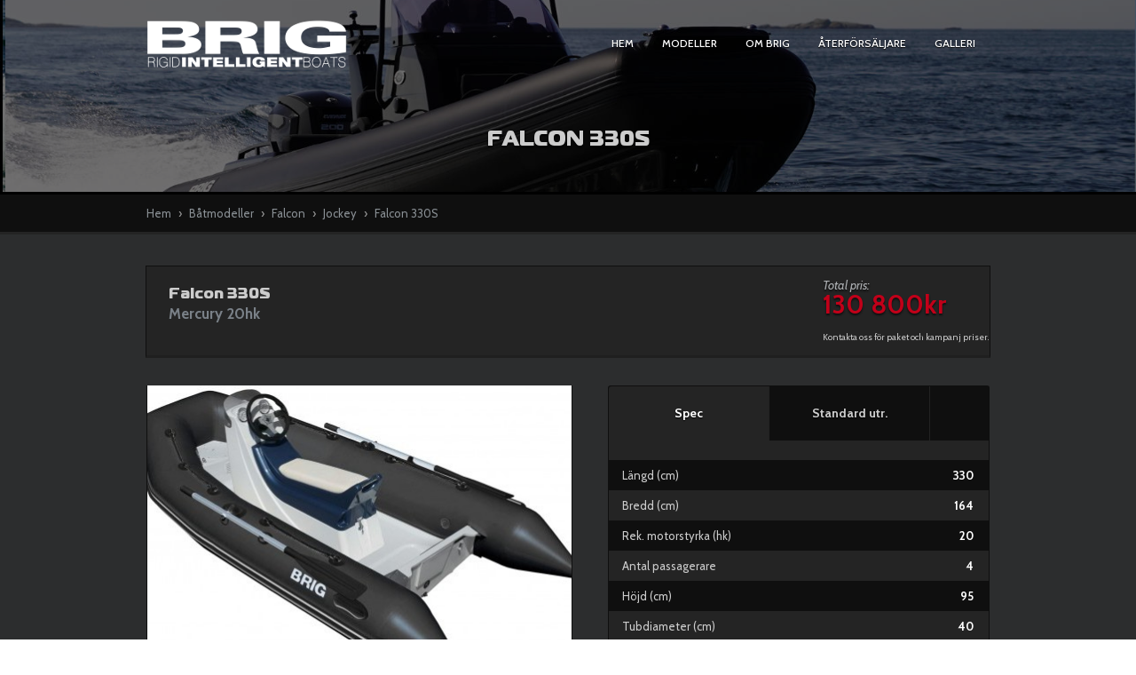

--- FILE ---
content_type: text/html; charset=UTF-8
request_url: https://brig.se/boats/falcon/ft-jockey/falcon_330s
body_size: 7812
content:
 <!doctype html> <!--[if lt IE 7 ]><html lang="sv" class="no-js ie6"><![endif]--> <!--[if IE 7 ]><html lang="sv" class="no-js ie7"><![endif]--> <!--[if IE 8 ]><html lang="sv" class="no-js ie8"><![endif]--> <!--[if IE 9 ]><html lang="sv" class="no-js ie9"><![endif]--> <!--[if (gt IE 9)|!(IE)]><!--><html lang="sv" class="no-js"><!--<![endif]--><head><title>Falcon 330S | BRIG</title><base href="https://brig.se/"/><meta charset="utf-8"><meta http-equiv="X-UA-Compatible" content="IE=edge,chrome=1"><meta name="author" content="ThemeFuse"><meta name="viewport" content="width=device-width,initial-scale=1"><link href='https://fonts.googleapis.com/css?family=Cabin:400,400italic,500,600,700|PT+Serif+Caption:400,400italic' rel='stylesheet' type='text/css'><link href="https://brig.se/addons/shared_addons/themes/brig/img/favicons/favicon.ico" rel="shortcut icon" type="image/x-icon" /><link href="https://brig.se/addons/shared_addons/themes/brig/img/favicons/touch-icon.png" rel="apple-touch-icon" type="image/x-icon" /><script src="//ajax.googleapis.com/ajax/libs/jquery/1.8.3/jquery.min.js"></script><script>if (!window.jQuery) { document.write('<script src="/addons/shared_addons/themes/brig/js/libs/jquery.min.js"><\/script>'); }
</script><link rel="stylesheet" href="https://brig.se/assets/cache/58330fc09795d0d794b5f16b18951769.css" /><link rel="stylesheet" href="https://brig.se/assets/cache/f504c74a0daa18929d57bcd8a6dd40e2.css" /><link rel="canonical" href="https://brig.se/boats/falcon/ft-jockey/falcon_330s" /><!--[if lt IE 9]><script src="http://html5shim.googlecode.com/svn/trunk/html5.js"></script><![endif]--></head><body><div class="body_wrap"><div class="header header_thin" style="background-image:url(addons/shared_addons/themes/brig/img/slides/slides-2021-3.jpg)"><div class="header_top"><div class="container"><h1 class="logo"><a href="https://brig.se/" class="brand"><img alt="BRIG" src="https://brig.se/addons/shared_addons/themes/brig/img/logo.png" /></a></h1><nav id="topmenu" class="clearfix"> <ul class="dropdown"> <li class="first"><a href="https://brig.se/">Hem</a></li> <li class="parent"><a href="https://brig.se/boats">Modeller</a> <ul class="submenu-1"> <li class="first parent"><a href="https://brig.se/boats/falcon">Falcon</a><ul class="submenu-2"><li class="first"><a href="https://brig.se/boats/falcon/bas">Bas</a></li><li><a href="https://brig.se/boats/falcon/ft-jockey">Jockey</a></li><li class="last"><a href="https://brig.se/boats/falcon/ft-pilot">Pilot</a></li></ul></li><li class="parent"><a href="https://brig.se/boats/navigator">Navigator</a><ul class="submenu-2"><li class="first"><a href="https://brig.se/boats/navigator/jockey">Jockey</a></li><li class="last"><a href="https://brig.se/boats/navigator/pilot">Pilot</a></li></ul></li><li class="last"><a href="https://brig.se/boats/eagle">Eagle</a></li> </ul> </li> <li class="parent"><a href="https://brig.se/om-brig">Om BRIG</a><ul class="submenu-1"><li><a href="https://brig.se/om-brig">Om BRIG</a></li><li class="last"><a href="https://brig.se/aga-brig">Äga BRIG</a></li></ul></li><li><a href="https://brig.se/aterforsaljare">Återförsäljare</a></li><li class="last"><a href="https://brig.se/gallery">Galleri</a></li> </ul> </nav></div></div><div class="header_title"><h1>Falcon 330S</h1></div></div><div class="middle_row breadcrumbs"><div class="container"><p><a href="https://brig.se/">Hem</a> <span class="separator">&rsaquo;</span> <a href="https://brig.se/boats">Båtmodeller</a> <span class="separator">&rsaquo;</span> <a href="https://brig.se/boats/falcon">Falcon</a> <span class="separator">&rsaquo;</span> <a href="https://brig.se/boats/falcon/ft-jockey">Jockey</a> <span class="separator">&rsaquo;</span> <span class="current">Falcon 330S</span></p><!--<a href="#" class="bygg">Bygg din båt</a>--></div></div><input type="hidden" id="current_boat" name="current_boat" value="30"> <input type="hidden" id="current_boat_price" name="current_boat_price" value="0"> <input type="hidden" id="current_material" name="current_material" value=""> <input type="hidden" id="current_tube_color" name="current_tube_color" value=""> <input type="hidden" id="current_hull_color" name="current_hull_color" value=""> <input type="hidden" id="current_cushion_color" name="current_cushion_color" value=""> <input type="hidden" id="current_equipments" name="current_equipments" value=""> <input type="hidden" id="current_engine" name="current_engine" value=""> <input type="hidden" id="current_step" name="current_step" value="4"> <input type="hidden" id="build_id" name="build_id" value="0"> <input type="hidden" id="total_price" name="total_price" value="130800"> <input type="hidden" id="special_offer" name="special_offer" value="0"> <input type="hidden" id="original_price" name="original_price" value="130800"> <input type="hidden" id="pmt_rate" name="pmt_rate" value="4.2"> <input type="hidden" id="pmt_depo" name="pmt_depo" value="27000"> <input type="hidden" id="pmt_term" name="pmt_term" value="180"> <input type="hidden" id="default_min_depo" name="default_min_depo" value="0.2"> <input type="hidden" id="default_max_depo" name="default_max_depo" value="0.8"><div id="middle" class="c-wrapper"><div class="follow"><div class="calc-info offer_details container"><div class="summary-field summary-title"><div class="inner"><h4>Falcon 330S</h4><span class="sum_engine">Ingen motor</span></div></div><div class="summary-field summary-price"><div class="inner"><div class="offer_price"><em>Total pris: </em><br><strong class="total-price">130 800kr</strong><div class="spinner price-spinner"></div></div><div class="contact-retail">Kontakta oss för paket och kampanj priser.</div></div></div></div></div></div><script>
        jQuery(document).ready(function($) {
			var nav = $('.follow');

			$(window).scroll(function () {
				if ($(this).scrollTop() > 299) {
					nav.addClass("calc-follow");
				} else {
					nav.removeClass("calc-follow");
				}
			});
		});
	  </script><div class="full_width prod-main"><div class="container clearfix"><div class="content"><h1 class="print_title">Falcon 330S</h1><div class="offer_details clearfix"><form><div class="offer_gallery details_tabs"><!--<ul class="tabs linked"> <li><a href="#gallery"><span>Bilder</span></a></li> <li><a href="#more"><span>Bilder från galleriet</span></a></li> </ul>--><div id="gallery" class="tabcontent clearfix"><div class="gallery_images"><div id="gallery_images"><div class="gallery_image_item"><img src="https://brig.se/image_cache/fit_480_339_2141386c558cab2915388ac62393daeb.jpg" alt=""> <a href="https://brig.se/uploads/default/files/801f184f5c7a19f5f9bd511f2e5ff780.jpg" data-rel="prettyPhoto[gal]"> <span> <em class="ico_large"></em></span></a></div><div class="gallery_image_item"><img src="https://brig.se/image_cache/fit_480_339_dc3b32b168e562eb49baa49c27c30dc2.jpg" alt=""> <a href="https://brig.se/uploads/default/files/e64df8feda3a2657422fc2e16a5493d8.jpg" data-rel="prettyPhoto[gal]"> <span> <em class="ico_large"></em></span></a></div><div class="gallery_image_item"><img src="https://brig.se/image_cache/fit_480_339_98a2266cfc21ec16acd42548699b618a.jpg" alt=""> <a href="https://brig.se/uploads/default/files/922f1b1c2870596714410419d5fce5d1.jpg" data-rel="prettyPhoto[gal]"> <span> <em class="ico_large"></em></span></a></div><div class="gallery_image_item"><img src="https://brig.se/image_cache/fit_480_339_177abc37361199f46e2d6db98b4acfba.jpg" alt=""> <a href="https://brig.se/uploads/default/files/4c0aa485902d2094219ab1880c8b3956.jpg" data-rel="prettyPhoto[gal]"> <span> <em class="ico_large"></em></span></a></div><div class="gallery_image_item"><img src="https://brig.se/image_cache/fit_480_339_a7dfb60d8339affa6625f2bc44c3de02.jpg" alt=""> <a href="https://brig.se/uploads/default/files/b236433ae367f415fe88747d10450112.jpg" data-rel="prettyPhoto[gal]"> <span> <em class="ico_large"></em></span></a></div><div class="gallery_image_item"><img src="https://brig.se/image_cache/fit_480_339_90fca99666fd492369390abfb1be6ac2.jpg" alt=""> <a href="https://brig.se/uploads/default/files/801915460c06498c0554e58041e2e39b.jpg" data-rel="prettyPhoto[gal]"> <span> <em class="ico_large"></em></span></a></div></div></div><div class="gallery_thumbs"><div id="gallery_thumbs"><a href="#"><img src="https://brig.se/image_cache/fit_108_79_2141386c558cab2915388ac62393daeb.jpg" alt=""></a> <a href="#"><img src="https://brig.se/image_cache/fit_108_79_dc3b32b168e562eb49baa49c27c30dc2.jpg" alt=""></a> <a href="#"><img src="https://brig.se/image_cache/fit_108_79_98a2266cfc21ec16acd42548699b618a.jpg" alt=""></a> <a href="#"><img src="https://brig.se/image_cache/fit_108_79_177abc37361199f46e2d6db98b4acfba.jpg" alt=""></a> <a href="#"><img src="https://brig.se/image_cache/fit_108_79_a7dfb60d8339affa6625f2bc44c3de02.jpg" alt=""></a> <a href="#"><img src="https://brig.se/image_cache/fit_108_79_90fca99666fd492369390abfb1be6ac2.jpg" alt=""></a></div><a href="#" class="prev" id="gallery_thumbs_prev"></a> <a href="#" class="next" id="gallery_thumbs_next"></a></div><script>
            jQuery(document).ready(function($) {
              function carGalleryInit() {
                $('#gallery_thumbs').children().each(function(i) {
                  $(this).addClass( 'itm'+i );
                  $(this).click(function() {
                    $('#gallery_images').trigger('slideTo',[i, 0, true]);
                    $('#gallery_thumbs a').removeClass('selected');
                    $(this).addClass('selected');
                    return false;
                  });
                });
                $('#gallery_thumbs a.itm0').addClass('selected');

                $('#gallery_images').carouFredSel({
                  infinite: false,
                  circular: false,
                  auto: false,
                  width: '100%',
                  scroll: {
                    items : 1,
                    fx : "crossfade"
                  }
                });
                $('#gallery_thumbs').carouFredSel({
                  prev : "#gallery_thumbs_prev",
                  next : "#gallery_thumbs_next",
                  infinite: false,
                  circular: false,
                  auto: false,
                  width: '100%',
                  scroll: {
                    items : 1
                  }
                });
              }

              $(window).load(function() {
                carGalleryInit();
              });
              var resizeTimer;
              $(window).resize(function() {
                clearTimeout(resizeTimer);
                resizeTimer = setTimeout(carGalleryInit, 100);
              });
            });
            </script></div><!--<div id="more" class="tabcontent clearfix">Mer...</div>--></div><div class="offer_aside"><div class="details_tabs"><ul class="tabs linked"> <li><a href="#spec"><span>Spec</span></a></li> <li><a href="#std"><span>Standard utr.</span></a></li> </ul><div id="spec" class="specs-tab tabcontent offer_specification clearfix"><br /><ul class="spec-details"> <li><span class="spec_name">Längd (cm)</span> <strong class="spec_value">330</strong></li> <li><span class="spec_name">Bredd (cm)</span> <strong class="spec_value">164</strong></li> <li><span class="spec_name">Rek. motorstyrka (hk)</span> <strong class="spec_value">20</strong></li> <li><span class="spec_name">Antal passagerare</span> <strong class="spec_value">4</strong></li> <li><span class="spec_name">Höjd (cm)</span> <strong class="spec_value">95</strong></li> <li><span class="spec_name">Tubdiameter (cm)</span> <strong class="spec_value">40</strong></li> <li><span class="spec_name">Antal kammare</span> <strong class="spec_value">3</strong></li> <li><span class="spec_name">Vikt, motor + bränsle (kg)</span> <strong class="spec_value">175</strong></li> <li><span class="spec_name">Vikt (kg)</span> <strong class="spec_value">102</strong></li> <li><span class="spec_name">Last kapacitet (kg)</span> <strong class="spec_value">550</strong></li> <li><span class="spec_name">Min. motorstyrka (hk)</span> <strong class="spec_value">5</strong></li> <li><span class="spec_name">Max. motorstyrka (hk)</span> <strong class="spec_value">25</strong></li> <li><span class="spec_name">Rigglängd (tum)</span> <strong class="spec_value">15</strong></li> </ul></div><div id="std" class="specs-tab tabcontent offer_specification clearfix"><div class="std_spec"><ul> <li>2 Paddlar</li> <li>Fotpump</li> <li>Lagningskitt</li> <li>Tillbeh&ouml;rsv&auml;ska</li> <li>&Auml;garemanual</li> <li>Silvertex(R) dynor</li>
</ul></div></div></div></div></div><a name="anpassa" id="anpassa"></a><div class="details_tabs"><h2>Anpassa båt</h2><ul class="tabs linked"> <li><a href="#material" class="tab-step" data-step="1"><span>1. Ponton & Färg</span></a></li> <li><a href="#engine" class="tab-step" data-step="2"><span>2. Motoralternativ</span></a></li> <li><a href="#equipment" class="tab-step" data-step="3"><span>3. Utrustning & Tillbehör</span></a></li> <li><a href="#summary" class="tab-step" data-step="4"><span>4. Sammanfattning</span></a></li> </ul><div id="material" class="tabcontent clearfix"><div class="col col_1_4"><h3>Ponton</h3><input type="radio" class="picker_material" name="picker_material" data-title="Heavy-Duty" data-price="0" value="3" id="material_3"> <label class="color-box clickable material-box" for="material_3">Heavy-Duty* </label> <input type="radio" class="picker_material" name="picker_material" data-title="Hypalon" data-price="9900" value="2" id="material_2"> <label class="color-box clickable material-box" for="material_2">Hypalon <span>+9 900kr</span></label><div class="clearfix"></div><div class="notes">* HEYtex&reg; (Standard lagerförd tub)<br /></div></div><div class="col col_1_4 tube_colors"><h3>Tubfärger</h3><input type="radio" class="color_picker picker_tube_color Heavy-Duty_tube" name="picker_tube_color" data-title="Svart" data-price="0" id="Heavy-Duty_tube_2" value="2"> <label class="color-box tube-box Heavy-Duty clickable" for="Heavy-Duty_tube_2" style="background-color: #000; color: #ccc">Svart </label> <input type="radio" class="color_picker picker_tube_color Heavy-Duty_tube" name="picker_tube_color" data-title="Mörkgrå" data-price="0" id="Heavy-Duty_tube_4" value="4"> <label class="color-box tube-box Heavy-Duty clickable" for="Heavy-Duty_tube_4" style="background-color: #616161; color: #ccc">Mörkgrå </label> <input type="radio" class="color_picker picker_tube_color Hypalon_tube" name="picker_tube_color" data-title="Svart" data-price="0" id="Hypalon_tube_2" value="2"> <label class="color-box tube-box Hypalon clickable" for="Hypalon_tube_2" style="background-color: #000; color: #ccc">Svart </label> <input type="radio" class="color_picker picker_tube_color Hypalon_tube" name="picker_tube_color" data-title="Ljusgrå" data-price="0" id="Hypalon_tube_3" value="3"> <label class="color-box tube-box Hypalon clickable" for="Hypalon_tube_3" style="background-color: #cfcfcf; color: #333">Ljusgrå </label> <input type="radio" class="color_picker picker_tube_color Hypalon_tube" name="picker_tube_color" data-title="Vit" data-price="0" id="Hypalon_tube_1" value="1"> <label class="color-box tube-box Hypalon clickable" for="Hypalon_tube_1" style="background-color: #fff; color: #333">Vit </label><div class="clearfix"></div></div><div class="col col_1_4"><h3>Skrovfärger</h3><input type="radio" class="color_picker picker_hull_color" name="picker_hull_color" data-title="Vit" data-price="0" id="hull_1" value="1"> <label class="color-box clickable" for="hull_1" style="background-color: #fff; color: #333">Vit </label> <input type="radio" class="color_picker picker_hull_color" name="picker_hull_color" data-title="Svart" data-price="0" id="hull_2" value="2"> <label class="color-box clickable" for="hull_2" style="background-color: #000; color: #ccc">Svart </label><div class="clearfix"></div></div><div class="col col_1_4"><h3>Dynfärger</h3><input type="radio" class="color_picker picker_cushion_color" name="picker_cushion_color" data-title="Svart" data-price="0" id="cushion_2" value="2"> <label class="color-box clickable" for="cushion_2" style="background-color: #000; color: #ccc">Svart </label> <input type="radio" class="color_picker picker_cushion_color" name="picker_cushion_color" data-title="Blå" data-price="0" id="cushion_7" value="7"> <label class="color-box clickable" for="cushion_7" style="background-color: #1a1a8f; color: #ccc">Blå </label> <input type="radio" class="color_picker picker_cushion_color" name="picker_cushion_color" data-title="Mörkgrå" data-price="0" id="cushion_4" value="4"> <label class="color-box clickable" for="cushion_4" style="background-color: #616161; color: #ccc">Mörkgrå </label> <input type="radio" class="color_picker picker_cushion_color" name="picker_cushion_color" data-title="Vinröd" data-price="0" id="cushion_8" value="8"> <label class="color-box clickable" for="cushion_8" style="background-color: #8c0808; color: #ccc">Vinröd </label> <input type="radio" class="color_picker picker_cushion_color" name="picker_cushion_color" data-title="Orange" data-price="0" id="cushion_9" value="9"> <label class="color-box clickable" for="cushion_9" style="background-color: #ff5100; color: #ccc">Orange </label><div class="clearfix"></div></div><ul class="tabs step-button"> <li><a href="#engine" class="tab-step" data-step="2"><span>Nästa steg &rarr;</span></a></li> </ul></div><div id="engine" class="tabcontent clearfix"><div id="engine_grid" class="selection-grid"><div class="selection-item"><div class="offer_specification"><h4 class="toggle box active">Motoralternativ <span class="ico"></span></h4><ul class="toggle_content boxed toggle-opened"> <li> <span class="spec_name"><input type="radio" class="picker_engine" name="picker_engine" data-title="Mercury 20hk" data-note="" data-price="130800" id="engine_0" value="0" checked="checked"> <label for="engine_0">Mercury 20hk</label></span> <strong class="spec_value">130 800kr</strong><div class="clearfix"></div><span class="install_cost"></span> </li> </ul></div></div></div><div class="clearfix"></div><ul class="tabs step-button"> <li><a href="#equipment" class="tab-step" data-step="3"><span>Nästa steg &rarr;</span></a></li> </ul> <ul class="tabs step-button prev-button"> <li><a href="#material" class="tab-step" data-step="1"><span>&larr; Föregående steg</span></a></li> </ul></div><div id="equipment" class="tabcontent clearfix"><div id="accessory_grid" class="selection-grid"><div class="selection-item size-1of2"><div class="offer_specification"><h4 class="toggle box active">Standardutrustning <span class="ico"></span></h4><ul class="toggle_content boxed"> <li> <span class="spec_name"><input type="checkbox" checked="checked" disabled="disabled"> <label>Heavy Duty Tub (Heytex)</label></span> <strong class="spec_value">&nbsp;</strong> </li> <li> <span class="spec_name"><input type="checkbox" checked="checked" disabled="disabled"> <label>Konsolskydd</label></span> <strong class="spec_value">&nbsp;</strong> </li> </ul></div></div><div class="selection-item size-1of2"><div class="offer_specification"><h4 class="toggle box active">Tillval <span class="ico"></span></h4><ul class="toggle_content boxed"> <li> <span class="spec_name"><input type="checkbox" id="eqID_110" data-price="5000.00" value="110" class="picker_equipments" name="eq[]" > <label for="eqID_110">Bottenmålning</label></span> <strong class="spec_value">5 000kr</strong> </li> <li> <span class="spec_name"><input type="checkbox" id="eqID_102" data-price="3500.00" value="102" class="picker_equipments" name="eq[]" > <label for="eqID_102">Båtöverdrag</label></span> <strong class="spec_value">3 500kr</strong> </li> <li> <span class="spec_name"><input type="checkbox" id="eqID_103" data-price="1600.00" value="103" class="picker_equipments" name="eq[]" > <label for="eqID_103">Liftsling</label></span> <strong class="spec_value">1 600kr</strong> </li> </ul></div></div><div class="selection-item size-1of2"><div class="offer_specification"><h4 class="toggle box ">GPS / Stereo <span class="ico"></span></h4><ul class="toggle_content boxed"> <li> <span class="spec_name"><input type="checkbox" id="eqID_113" data-price="5500.00" value="113" class="picker_equipments" name="eq[]" > <label for="eqID_113">Garmin 42 DV (inkl. kort väst el. öst)</label></span> <strong class="spec_value">5 500kr</strong> </li> </ul></div></div><div class="selection-item size-1of2"><div class="offer_specification"><h4 class="toggle box ">Förtöjning <span class="ico"></span></h4><ul class="toggle_content boxed"> <li> <span class="spec_name"><input type="checkbox" id="eqID_7" data-price="1400.00" value="7" class="picker_equipments" name="eq[]" > <label for="eqID_7">Båtlåspaket (klass 3)</label></span> <strong class="spec_value">1 400kr</strong> </li> <li> <span class="spec_name"><input type="checkbox" id="eqID_5" data-price="180.00" value="5" class="picker_equipments" name="eq[]" > <label for="eqID_5">Dragg (3,5kg)</label></span> <strong class="spec_value">180kr</strong> </li> <li> <span class="spec_name"><input type="checkbox" id="eqID_4" data-price="600.00" value="4" class="picker_equipments" name="eq[]" > <label for="eqID_4">Dragglina (40m)</label></span> <strong class="spec_value">600kr</strong> </li> <li> <span class="spec_name"><input type="checkbox" id="eqID_67" data-price="800.00" value="67" class="picker_equipments" name="eq[]" > <label for="eqID_67">Förtöjningspaket (6 tampar)</label></span> <strong class="spec_value">800kr</strong> </li> </ul></div></div><div class="selection-item size-1of2"><div class="offer_specification"><h4 class="toggle box ">Trailer <span class="ico"></span></h4><ul class="toggle_content boxed"> <li> <span class="spec_name"><input type="checkbox" id="eqID_61" data-price="19000.00" value="61" class="picker_equipments" name="eq[]" > <label for="eqID_61">Trailer BT500</label></span> <strong class="spec_value">19 000kr</strong> </li> </ul></div></div></div><div class="clearfix"></div><ul class="tabs step-button"> <li><a href="#summary" class="tab-step" data-step="4"><span>Nästa steg &rarr;</span></a></li> </ul> <ul class="tabs step-button prev-button"> <li><a href="#engine" class="tab-step" data-step="2"><span>&larr; Föregående steg</span></a></li> </ul></div><div id="summary" class="tabcontent clearfix"><div class="row offer_details"><div class="col col_1_2" id="sum_firstcol"><div id="sumboxes"><div class="sum-box" id="matcolorbox"><h3>Färger & ponton</h3><div class="summary-color"><span>Ponton:</span><div class="sum_material color-box small-box material-box picked_box">-</div></div><div class="summary-color"><span>Tub:</span><div class="sum_tube color-box small-box picked_box">-</div></div><div class="summary-color"><span>Skrov:</span><div class="sum_hull color-box small-box picked_box">-</div></div><div class="summary-color"><span>Dynor:</span><div class="sum_cushion color-box small-box picked_box">-</div></div><div class="clearfix"></div></div><div class="sum-box" id="enginebox"><h3>Motorval</h3><span class="small-spec-title">Motor:</span><div class="engine-icon"><strong class="sum_engine_category"></strong> <em class="sum_engine">Ingen motor</em> <small class="sum_engine_note"></small></div></div><div class="clearfix"></div><div class="sum-box" id="equipbox"><h3>Utrustning & Tillbehör</h3><div class="offer_specification std_spec"><ul class="sum_equipments"> <li>Heavy Duty Tub (Heytex)</li> <li>Konsolskydd</li> </ul></div></div></div></div><div class="col col_1_2" id="sum_secondcol"><div class="sum-box price-box middlebox"><h3 class="printhide">Pris</h3><div class="offer_price"><em id="offer_label">Total pris med utrustning: </em><br><strong class="total-price">130 800kr</strong><div class="spinner price-spinner"></div></div><div class="contact-retail">Kontakta oss för paket och kampanj priser.</div></div><div class="sum-box price-box"><h4 class="toggle box">Finansering <span class="ico"></span></h4><div class="toggle_content boxed loanbox"><h4 class="loan-print-title">Finansering</h4><div class="loan-label">Kontantinsats:</div><div class="loan-slider"><div class="loan-slide" id="deposit" data-suffix="kr" data-default="0"></div><span id="deposit_print"></span></div><div class="clearfix"></div><div class="loan-label">Avbetalning:</div><div class="loan-slider"><div class="loan-slide" id="time" data-suffix="mån" data-default="60"></div><span id="term_print"></span></div><div class="clearfix"></div><div class="loan-label">Per månad:</div><div class="loan-perMonth"><span id="perMonth"></span></div><div class="clearfix"></div><div class="loan-footnote">Uppläggning- och administrationsavgift tillkommer.<br />Räntesatsen är <strong id="pmt_rate_text"></strong>.</div></div></div><div class="sum-box price-box printonly" id="price_from"><h3>Pris</h3><div class="offer_price"><em>Pris från: </em><br><strong class="from-price">130 800kr</strong><div class="spinner price-spinner"></div></div></div><div class="sum-box save-build"><h3>Spara</h3><button class="btn btn-submit save">Spara konfigurering</button><div><input type="text" id="current_url" name="current_url" value="https://brig.se/boats/ft-jockey/falcon_330s" class="url-field"></div></div><div class="sum-box contact-by-seller"><h3>Intresse</h3><p>Är du intresserad av denna båten och vill bli kontaktad av en säljare?</p><a class="btn btn-submit" href="#email_from" rel="prettyPhoto">Kontakta mig</a></div><div class="sum-box share-boat"><h3>Dela / skriv ut</h3><div><a class="share-button sb-email" href="mailto:?body=Anpassad båt: https://brig.se/boats/ft-jockey/falcon_330s&subject=Falcon 330S"> <span class="sb-icon sb-icon-email" title="Epost"></span> </a> <a class="share-button sb-print" href="javascript:window.print();"> <span class="sb-icon sb-icon-print" title="Skriv ut"></span> </a><div class="share-button sb-facebook" onclick="socialShare('facebook')"><span class="sb-icon sb-icon-facebook" title="Facebook"></span></div><div class="share-button sb-twitter" onclick="socialShare('twitter')"><span class="sb-icon sb-icon-twitter" title="Twitter"></span></div><div class="share-button sb-linkedin" onclick="socialShare('linkedin')"><span class="sb-icon sb-icon-linkedin" title="Linkedin"></span></div><div class="share-button" id="show_special">*</div></div></div><div class="sum-box special-offer"><div class="toggle_content boxed specialbox" id="toggle_special"><div class="loan-label">Paketpris:</div><div class="loan-slider"><input type="text" id="special_price" name="special_price" value="0" /> kr</div><div class="clearfix"></div><div class="loan-label">Ränta:</div><div class="loan-slider"><div class="loan-slide" id="rate" data-suffix="%" data-default="1.99"></div></div><div class="clearfix"></div><button class="btn btn-submit" id="special_activation">Uppdatera</button></div></div></div><div class="col col_1_1" id="sum_bottom"></div></div><div class="clearfix"></div><ul class="tabs step-button prev-button"> <li><a href="#equipment" class="tab-step" data-step="3"><span>&larr; Föregående steg</span></a></li> </ul></div></div></form><div id="email_from" class="email_form"><form id="form_send_from" class="clearfix ajax_form"><h4>Kontakta oss</h4><div class="email_result"></div><div class="form_col_1"><div class="row alignleft field_text"><label class="label_title">Namn:</label> <input type="text" name="name" value="" class="inputField required form_name"></div><div class="row alignleft field_text omega"><label class="label_title">Epost:</label> <input type="text" name="email_from" value="" class="inputField required email-validation"></div><input type="hidden" name="subject" value="BRIG : Falcon 330S"><div class="row field_text alignleft omega"><label class="label_title">Telefonnummer (valfritt):</label> <input type="text" name="phone" value="" class="inputField"></div><div class="row field_text alignleft omega"><label class="label_title">Båt:</label> <input type="text" name="boat" value="Falcon 330S (anpassad båt)" class="inputField" disabled></div></div><div class="clearfix"></div><div class="row"><label class="label_title">Message:</label> <textarea cols="20" rows="10" name="message" class="textareaField required"></textarea></div><div class="clearfix"></div><div class="form_col_1"><div class="row rowSubmit clearfix"><button href="#" id="send_to" class="btn btn-submit send_button" data-form="form_send_from">Skicka meddelande</button></div></div></form></div><div id="email_to" class="email_form"><form id="form_send_to" class="clearfix ajax_form"><h4>Skicka båtdata / Offert</h4><div class="email_result"></div><div class="form_col_1"><div class="row alignleft field_text omega"><label class="label_title">Skicka till (epost):</label> <input type="text" name="email_to" value="" class="inputField required email-validation"></div><div class="row alignleft field_text omega"><label class="label_title">Kopia (valfritt):</label> <input type="text" name="email_copy" value="" class="inputField email-validation"></div><div class="row alignleft field_text omega"><label class="label_title">Ämne:</label> <input type="text" name="subject" value="BRIG : Falcon 330S" class="inputField required"></div><div class="row field_text alignleft omega"><label class="label_title">Båt:</label> <input type="text" name="boat" value="Falcon 330S (anpassad båt)" class="inputField" disabled></div></div><div class="clearfix"></div><div class="row"><label class="label_title">Message:</label> <textarea cols="20" rows="10" name="message" class="textareaField required"></textarea></div><div class="clearfix"></div><div class="form_col_1"><div class="row rowSubmit clearfix"><button id="send_from" class="btn btn-submit send_button" data-form="form_send_to">Skicka meddelande</button></div></div></form></div></div></div></div><div class="footer"><div class="container clearfix"><div class="col col_1 center-align"><h2>VÅRA SHOWROOM</h2></div><div class="clear"></div><div class="col col_1_3 center-align"><h3>GÖTEBORG:</h3><div><div class="address">IRONBROTHERS<br>Bolshedens Industriväg 40<br>427 50 Billdal</div><div class="hours">Mån - Fre: 8 - 17<br></div><div class="hours"><u>April - Juli:</u><br />Mån - Fre: 8 - 18<br>Lör: 10 - 14<br><small>Övrig tid, ring för bokad visning</small></div><div class="contact"><a href="tel:031232323">031- 23 23 23</a></div><a target="_blank" href="https://www.google.se/maps/place/J%C3%A4rnbr%C3%B6derna+AB/@57.5582064,11.9605646,17z/data=!3m1!4b1!4m5!3m4!1s0x0:0x62ec77a8f2cf0c6!8m2!3d57.5582064!4d11.9627533?hl=sv-SE" class="notice">Visa karta</a></div></div><div class="col col_1_3 center-align"><h3>STOCKHOLM:</h3><div><div class="address">FAIR MARIN<br>Svinninge Hamn<br>184 92 Åkersberga</div><div class="hours">Mån - Fre: 8 - 17<br><small>Övrig tid, ring för bokad visning</small></div><div class="contact"><a href="tel:0854026252">08-540 262 52</a></div><a target="_blank" href="https://www.google.se/maps/place/Fair+Marin+AB/@59.4581993,18.2797556,15z/data=!4m2!3m1!1s0x465f85870ec81e6b:0x557d1bfdf8126e39?hl=sv" class="notice">Visa karta</a></div></div><div class="col col_1_3 center-align"><h3>SKÅNE:</h3><div><div class="address">SKÅNE MARIN<br>Via Marina 13<br>262 61 Ängelholm</div><div class="hours">Mån - Fre: 10 - 18<br>Lör: 10 - 14 (Mars-Okt)<br><small>Övrig tid, ring för bokad visning</small></div><div class="contact"><a href="tel:043120300">0431-203 00</a></div><a target="_blank" href="https://www.google.com/maps/place/Via+Marina+13,+262+61+%C3%84ngelholm,+Sverige/@56.266903,12.840081,12z/data=!4m5!3m4!1s0x46518062a26d77cb:0xbbab8545c3917c42!8m2!3d56.2669034!4d12.8400812?hl=sv-SE" class="notice">Visa karta</a></div></div><div class="clear"></div><p>&nbsp;</p><p>&nbsp;</p><div class="col col_1_3 center-align"><h3>STOCKHOLM:</h3><div><div class="address">IRONBROTHERS NACKA/SALTSJÖBADEN<br>Jaktvarvsvägen 5<br>133 36 Saltsjöbaden</div><div class="hours"><small>Ring för bokad visning</small></div><div class="contact"><a href="tel:0705460015">0705-460 015</a></div><a target="_blank" href="https://www.google.se/maps/place/Jaktvarvsv%C3%A4gen+5,+133+36+Saltsj%C3%B6baden/@59.2687303,18.3093082,15z/data=!4m2!3m1!1s0x465f7fa1deeab7df:0x4d68c375a5f7c15c?hl=sv" class="notice">Visa karta</a></div></div><div class="col col_1_3 center-align"><h3>STRÖMSTAD:</h3><div><div class="address">ST MARIN<br>Prästängsvägen 11<br>452 33 Strömstad</div><div class="hours"><small>Ring för bokad visning</small></div><div class="contact"><a href="tel:​0708237310">​​0708-237310</a><br /></div></div></div><div class="col col_1_3 center-align"><h3>VÄNERN:</h3><div><div class="address">MARINE CONCEPT<br>Trudegatan 7<br>531 40 Lidköping</div><div class="hours"><small>Ring för bokad visning</small></div><div class="contact"><a href="tel:​051014090">​0510-14090</a><br /><a href="tel:​0708221790">0708-221790</a></div></div></div><div class="clear"></div><p>&nbsp;</p><p>&nbsp;</p><div class="col col_1_2 center-align"><h3>SÖDERKÖPING:</h3><div><div class="address">ATV & FRITID<br>Virkesgatan 5<br>614 31 Söderköping</div><div class="hours">Mån - Fre: 09.00 - 17.00<br>Lör: 10.00 - 14.00</div><div class="contact"><a href="tel:012142066">​0121 – 420 66</a></div></div></div><div class="col col_1_2 center-align"><h3>VÄXJÖ:</h3><div><div class="address">LAND OCH HAV<br>Älgvägen 5<br>35245 Växjö</div><div class="hours"><small>Ring för bokad visning</small></div><div class="contact"><a href="tel:0731460480">0731-460480</a></div></div></div><!--<div class="fb-like-box" data-href="https://www.facebook.com/brig.sverige" data-width="220" data-height="250" data-colorscheme="dark" data-show-faces="true" data-header="false" data-stream="false" data-show-border="false"></div>--><div class="clear"></div><div class="footer_social"><div class="social_inner"><a href="https://www.facebook.com/brig.sverige" class="social-fb"><span>Facebook</span></a> <a href="https://www.youtube.com/channel/UCQXitQOy_9j_pYS4C2Wl0tA" class="social-yt"><span>YouTube</span></a> <a href="https://www.flickr.com/photos/103319166@N05/" class="social-flickr"><span>Flickr</span></a></div></div><div class="footer_contacts"><span class="phone"><a href="tel:+4631232323">031-23 23 23</a></span> <span class="email"><a href="mailto:info@brig.se">info@brig.se</a></span></div><div class="copyright">2026 <a href="https://brig.se/">BRIG</a> Alla rättigheter förbehålles.<br />Hemsida av <a href="https://netlas.se">Netlas</a></div></div><script src="https://brig.se/assets/cache/59f10ae83896224c8a054d6238368126.js"></script><script src="https://brig.se/assets/cache/2ab64250a4ef109d413d3698aec2417a.js"></script></div></div></body></html>

--- FILE ---
content_type: text/css
request_url: https://brig.se/assets/cache/f504c74a0daa18929d57bcd8a6dd40e2.css
body_size: 33324
content:
html,body,div,span,applet,object,iframe,h1,h2,h3,h4,h5,h6,p,blockquote,pre,a,abbr,acronym,address,big,cite,code,del,dfn,em,img,ins,kbd,q,s,samp,small,strike,strong,sub,sup,tt,var,b,u,i,center,dl,dt,dd,ol,ul,li,fieldset,form,label,legend,table,caption,tbody,tfoot,thead,tr,th,td,article,aside,canvas,details,embed,figure,figcaption,footer,header,hgroup,menu,nav,output,ruby,section,summary,time,mark,audio,video{margin:0;padding:0;border:0;font-size:100%;font:inherit;vertical-align:baseline}article,aside,details,figcaption,figure,footer,header,hgroup,menu,nav,section{display:block}body{line-height:1}ol,ul{list-style:none}blockquote,q{quotes:none}blockquote:before,blockquote:after,q:before,q:after{content:'';content:none}table{border-collapse:collapse;border-spacing:0}html{font-size:100%;-webkit-text-size-adjust:100%;-ms-text-size-adjust:100%;-webkit-font-smoothing:antialiased}img{max-width:100% !important;height:auto !important}body{font-family:'Cabin',sans-serif;color:#4f5e62;font-size:14px;line-height:1.6em;position:relative}body:before{content:url(/addons/shared_addons/themes/brig/img/select-opacity.png) url(/addons/shared_addons/themes/brig/img/dropdown_bg.png);display:none}.body_wrap{width:100%;position:relative}::-moz-selection{background:#c10019;color:#fff;text-shadow:none}::selection{background:#c10019;color:#fff;text-shadow:none}.aligncenter,div.aligncenter{display:block;margin-left:auto;margin-right:auto}.alignleft{float:left}.alignright{float:right}.text-right{text-align:right}.text-left{text-align:left}.text-center{text-align:center}html body * span.clear,
html body * div.clear,
html body * li.clear,
html body *
dd.clear{background:none;border:0;clear:both;display:block;float:none;font-size:0;list-style:none;margin:0;padding:0;overflow:hidden;visibility:hidden;width:0;height:0}.clearfix{*zoom:1}.clearfix:before,.clearfix:after{display:table;line-height:0;content:""}.clearfix:after{clear:both}h1,h2,h3,h4,h5,h6{color:#3f4b56;font-family:'Cabin',sans-serif;font-weight:400;line-height:1.2em;margin-bottom:1em}h1{font-size:27px}h2{font-size:21px}h3{font-size:19px}h4{font-size:17px}h5{font-size:15px}h6{font-size:14px}h1 span, h2 span, h3 span ,h4 span, h5 span, h6
span{font-weight:400;color:#c10019}.post-detail .entry
h1{margin:0
0 1em 0;padding:0}.post-detail .entry
h2{margin:35px
0 20px}.post-detail .entry
h3{margin:35px
0 20px}.post-detail .entry
h4{margin:20px
0 10px}.post-detail .entry
h5{margin:20px
0 10px}.post-detail .entry
h6{margin:20px
0 10px}em{font-style:italic}strong{font-weight:bold}small{font-size:85%}sub,sup{font-size:75%;line-height:0;position:relative;vertical-align:baseline}sup{top:-0.5em}sub{bottom:-0.25em}ins{background-color:#ff9;color:#000;text-decoration:none}mark{background-color:#ff9;color:#000;font-style:italic;font-weight:bold}del{text-decoration:line-through}dfn{font-style:italic}pre,code,kbd,samp{font-family:monospace,serif;_font-family:'courier new',monospace;font-size:1em}pre{white-space:pre;white-space:pre-wrap;word-wrap:break-word}.text-red{color:#ff8a00}.text-blue{color:#168dc5}.text-gray{color:#808080}.text-green{color:#009551}.sidebar
mark{background:#fff;color:#ff8a00 !important;display:block;padding:5px;font-weight:normal;font-size:110%}.title-arrow{background:url(/addons/shared_addons/themes/brig/img/icons/icon_arrow_gray.png) 0 4px no-repeat;padding-left:15px}blockquote
cite{display:block;font-size:14px;color:#4f5e62}blockquote cite:before{content:"\2014 \0020"}blockquote cite a, blockquote cite a:visited, blockquote cite a:visited{text-decoration:underline}hr{border:solid #d4d4d4;border-width:1px 0 0;clear:both;margin:10px
0 20px;height:0}a,a:visited{color:#34a4d8;text-decoration:none;outline:none}a:hover,a:focus{color:#c10019}ul{list-style:none outside}ol{list-style:decimal}dd{margin:0
0 0 40px}nav ul, nav
ol{list-style:none;list-style-image:none;margin:0;padding:0}table{border-collapse:collapse;border-spacing:0}td{vertical-align:top}fieldset{padding:20px;border:1px
solid #c9c9c9}form{font-family:'Cabin',sans-serif;font-size:14px;color:#111}form
.row{padding:5px
0}input[type="text"],input[type="password"],input[type="email"],input[type="reset"],select,textarea{resize:none;font-family:'Cabin',sans-serif;background:#f0f3f5;font-size:13px;border:1px
solid;border-color:#d7dfe4 #f2f5f6 #f2f5f6 #d7dfe4;padding:8px
10px;color:#4d4d4d;-webkit-border-radius:3px;border-radius:3px}input[type="text"],input[type="password"],input[type="email"],select{height:16px;line-height:16px}textarea{width:90%;overflow:auto;resize:vertical}input,textarea,input[type="submit"]:focus,div{outline:0
none}input[type="radio"],input[type="checkbox"]{margin-right:10px;margin-left:10px}button::-moz-focus-inner{border:0;padding:0}input[type="reset"],input[type="submit"],input[type="button"],button{border:none;color:#c10019;margin:10px
0;padding:0;height:32px;line-height:30px;text-align:left;font-family:'Cabin',sans-serif;font-weight:500;font-size:11px;text-transform:uppercase}input[type="button"]:hover,input[type="button"]:focus,input[type="reset"]:hover,input[type="reset"]:focus,input[type="submit"]:hover,input[type="submit"]:focus,button:hover,button:focus{cursor:pointer}button[disabled],input[disabled]{cursor:default}.custom-checkbox,.custom-radio{position:relative;font-size:13px;text-shadow:0 1px 1px #fff}.custom-checkbox input,.custom-radio
input{position:absolute;left:2px;top:5px;margin:0;border:none;width:1px;height:1px}.custom-checkbox label, .custom-radio
label{display:block;position:relative;line-height:1;padding:.4em 0 .3em 30px;margin:0
0 .3em;cursor:pointer;color:#3f4b56}.custom-checkbox label span,
.custom-radio label
span{position:absolute;right:0;top:.4em}.ie7 .custom-checkbox
input{left:2px;top:7px}.custom-checkbox
label{background:url(/addons/shared_addons/themes/brig/img/styled_checkbox.png) no-repeat}.custom-radio
label{background:url(/addons/shared_addons/themes/brig/img/styled_radiobutton.png) no-repeat}.custom-checkbox label,.custom-radio
label{background-position:-10px -10px}.custom-checkbox label.checked,.custom-radio
label.checked{background-position:-10px -206px;color:#3f4b56}.custom-checkbox label.hover,.custom-checkbox label.focus,.custom-radio label.hover,.custom-radio
label.focus{}.custom-checkbox label.checked.hover,.custom-checkbox
label.checkedFocus{}.custom-checkbox label.focus,.custom-radio
label.focus{outline:0}.mutli_select{position:relative;z-index:5}.mutli_select_box .custom-checkbox
label{background:url(/addons/shared_addons/themes/brig/img/styled_checkbox_dark.png) -10px -10px no-repeat}.mutli_select_box .custom-checkbox
label.checked{background-position:-10px -206px}.multi_select_text{font-family:'Cabin',sans-serif;padding:8px
12px;height:16px;line-height:16px;font-size:12px;background:url(/addons/shared_addons/themes/brig/img/selects-1.png) right -1px no-repeat #ecf0f2;display:inline-block;position:relative;cursor:pointer;z-index:2;border-top:1px solid #d7dfe4;border-bottom:1px solid #eff2f4;border-left:1px solid #d1dae0;border-right:1px solid #e7ecee;color:#7d7f80;-webkit-border-radius:2px;border-radius:2px;width:144px}.multi_select_text,.select_row{-webkit-touch-callout:none;-webkit-user-select:none;-khtml-user-select:none;-moz-user-select:none;-ms-user-select:none;user-select:none}.mutli_select_box{height:230px;overflow:auto;position:absolute;left:0;top:38px;z-index:6;visibility:hidden;background:url(/addons/shared_addons/themes/brig/img/select-opacity.png);border-radius:3px;-webkit-border-radius:3px;border:1px
solid #0a0b0b;border-bottom:none}.select_row{cursor:pointer;white-space:nowrap;padding:3px
0px 2px 12px;zoom:1;border-top:1px solid #5f6060;border-bottom:1px solid #0b0b0b;overflow:hidden}.ie7
.select_row{width:100%}.select_row label,
.select_row
label.checked{text-shadow:none;color:#e5e5e5}.select_row label:hover{color:#39b4ed}.mutli_select_box .select_row:first-child{border-top:none}.widget_adv_filter
.mutli_select{display:inline-block}.widget_adv_filter
.multi_select_text{background-color:#fff;border:1px
solid #dfdfdf;padding:8px
12px 8px 12px;width:129px}.open
.mutli_select_box{visibility:visible}.open
.multi_select_text{background-position:right -36px}.jspContainer{overflow:hidden;position:relative}.jspPane{position:absolute}.jspVerticalBar{position:absolute;top:0;right:0;height:100%;width:13px;background:#5a5957}.jspVerticalBar
*{margin:0;padding:0}.jspCap{display:none}.jspTrack{background:#5a5957;position:relative}.jspDrag{background:url(/addons/shared_addons/themes/brig/img/select-multi-drag.png) 0 bottom no-repeat;position:relative;top:0;left:0;cursor:pointer}.jspDragTop{background:url(/addons/shared_addons/themes/brig/img/select-multi-drag.png) 0 top no-repeat;height:10px}.jspArrow{display:block;cursor:pointer;background:url(/addons/shared_addons/themes/brig/img/selects-1.png) no-repeat}.jspArrow:hover{background-color:#212121}.jspArrowUp{background-position:-21px -137px}.jspArrowDown{background-position:0 -136px}.jspArrow.jspDisabled{cursor:default;opacity:0.5}.jspVerticalBar
.jspArrow{height:14px}.jspVerticalBar .jspArrow:focus{outline:none}.jspCorner{background:#eeeef4;float:left;height:100%}.preloader{background:url(/addons/shared_addons/themes/brig/img/loading.gif) center center no-repeat;display:inline-block}img.alignleft{margin:5px
20px 5px 0 !important}img.alignright{margin:5px
0 5px 20px !important}.entry .col_1_2
img.alignleft{margin:3px
15px 3px 0 !important}.entry .col_1_2
img.alignright{margin:3px
0 3px 15px !important}.entry .col_1_3
img.alignleft{margin:2px
10px 2px 0 !important}.entry .col_1_3
img.alignright{margin:2px
0 2px 10px !important}span.preload.alignleft{float:left;display:inline-block;margin:5px
20px 5px 0 !important}span.preload.alignright{float:right;display:inline-block;margin:5px
0 5px 20px !important}span.preload.aligncentert{float:right;display:inline-block;margin:5px
auto}.video_frame,.wp-caption{padding:0px;margin:0px}.wp-caption,.image_frame{display:inline-block;background:#fff;border-bottom:3px solid #ced6db;text-align:center;max-width:100%;border-radius:3px;-webkit-border-radius:3px}.wp-caption.alignnone{margin:5px
0 20px 0}.wp-caption.alignleft{margin:0px
40px 20px 0}.wp-caption.alignright{margin:0px
0 20px 40px}p.wp-caption-text,.frame_caption{text-align:center;display:block;padding:10px
0;font-size:15px;margin:0
!important}.wp-caption p.wp-caption-text{font-size:12px;margin:0;padding:10px
20px;font-style:italic;color:#aeb1b4}.entry .image_frame
a{color:#595959}.image_frame a:hover{color:#ff8a00}.btn{display:inline-block;height:32px;line-height:32px;border:1px
solid;-webkit-box-shadow:inset 0 1px 1px 0 rgba(255,255,255,0.5), 0px 1px 1px 0px rgba(0,0,0,0.15);box-shadow:inset 0 1px 1px 0 rgba(255,255,255,0.5), 0px 1px 1px 0px rgba(0,0,0,0.15);text-align:center;-webkit-border-radius:2px;border-radius:2px;text-transform:uppercase}.entry
.btn{margin:5px
0;min-width:138px}.btn:hover{background-image:url(/addons/shared_addons/themes/brig/img/button_hover.png);background-repeat:repeat-x}.btn:active{-webkit-box-shadow:inset 0 1px 1px 1px rgba(0,0,0,0.3), 0px 1px 1px 0px rgba(0,0,0,0.15);box-shadow:inset 0 1px 1px 1px rgba(0,0,0,0.3), 0px 1px 1px 0px rgba(0,0,0,0.15)}.btn input,
.btn
span{display:block;height:32px;line-height:31px;padding:0
0 1px 0;color:#fff;background:none;margin:0;text-align:center;font-weight:bold;font-size:13px;cursor:pointer}.btn
span{padding:0
30px;line-height:32px;font-weight:600}.entry
.button_styled{padding:0
30px;min-width:68px}.btn_big{height:42px;line-height:42px}.btn_big input,
.btn_big
span{height:42px;line-height:42px}.btn_search{width:148px;background-color:#c10019;margin:0;border-color:#e91c37 #d41a33 #8d0a1b #880b1c}.btn_search:active{background-color:#e35b2c}.btn_search
input{width:148px;text-align:left;text-indent:40px;background:url(/addons/shared_addons/themes/brig/img/icons/icon_search.png) 95px 11px no-repeat;text-shadow:0 1px 1px #9e3915}.ie7 .btn_search input,
.ie8 .btn_search
input{background-position:100px 11px}.btn_rss{width:190px;background-color:#c10019;margin:0;border-color:#e91c37 #d41a33 #8d0a1b #880b1c;text-shadow:0 1px 1px #666}.btn_rss
span{background:url(/addons/shared_addons/themes/brig/img/icons/icon_rss2.png) 150px 11px no-repeat;text-align:left}.btn_rss:active{background-color:#e91c37}.btn_default,.btn_orange{background-color:#c10019;border-color:#e91c37 #d41a33 #8d0a1b #880b1c}.btn_default span,
.btn_orange
span{text-shadow:0 1px 1px #666}.btn_white{background-color:#fff;border-color:#c6cccf;-webkit-box-shadow:inset 0 1px 1px 0 rgba(255,255,255,0.5);box-shadow:inset 0 1px 1px 0 rgba(255,255,255,0.5)}.btn_white
span{color:#3f4b56}.btn_white span
strong{font-weight:600;color:#c10019}.btn_purple{background-color:#8235ca;border-color:#6d3a9c}.btn_purple
span{text-shadow:0 1px 1px #555}.btn_blue{background-color:#3e6ace;border-color:#334c89}.btn_blue
span{text-shadow:0 1px 1px #555}.btn_yellow{background-color:#f2d220;border-color:#ccb421}.btn_yellow
span{text-shadow:0 1px 1px #555}.btn_green{background-color:#97ca35;border-color:#759533}.btn_green
span{text-shadow:0 1px 1px #555}.btn_turquoise{background-color:#35ca94;border-color:#19875e}.btn_turquoise
span{text-shadow:0 1px 1px #555}.btn_red{background-color:#c42119;border-color:#862c28}.btn_red
span{text-shadow:0 1px 1px #555}.btn_pink{background-color:#f22083;border-color:#b92d6f}.btn_pink
span{text-shadow:0 1px 1px #666}.btn_violet{background-color:#c135ca;border-color:#7a337e}.btn_violet
span{text-shadow:0 1px 1px #666}.btn_gray{background-color:#b6b6b6;border-color:#999}.btn_gray
span{text-shadow:0 1px 1px #555}.btn_brown{background-color:#7b5635;border-color:#634a35}.btn_brown
span{text-shadow:0 1px 1px #555}.btn_black{background-color:#262626;border-color:#000}.btn_black
span{text-shadow:0 1px 1px #000}.btn_cyan{background-color:#20c3f2;border-color:#2895b6}.btn_cyan
span{text-shadow:0 1px 1px #555}.container{margin-left:auto;margin-right:auto;width:950px;position:relative}.alpha{margin-left:0 !important}.omega{margin-right:0 !important}.col{display:inline;float:left;position:relative;margin-left:10px;margin-right:10px}.col_1{width:930px}.col_1_2{width:455px}.col_1_3{width:296px}.col_2_3{width:614px}.col_1_4{width:217px}.col_3_4{width:693px}.row
.col_1{width:950px}.row
.col_1_2{width:465px}.row
.col_1_3{width:303px}.row
.col_2_3{width:627px}.row
.col_1_4{width:222px}.row
.col_3_4{width:708px}.cols2 .content .row
.col_1{width:620px}.cols2 .content .row
.col_1_2{width:300px}.cols2 .content .row
.col_1_3{width:193px}.cols2 .content .row
.col_2_3{width:407px}.cols2 .content .row
.col_1_4{width:140px}.cols2 .content .row
.col_3_4{width:460px}.row .alpha,.col.alpha{margin-left:0}.row .omega,.col.omega{margin-right:0}.box{background:#e2e6e9;border:1px
solid #d5dce1;border-bottom:1px solid #fcfdfd}.sidebar
.box{margin-bottom:35px}.box_bot{height:4px;background:#d6dde1}.border{border:1px
solid #ebebeb}.divider_space,.divider_space_thin,.divider,.divider_thin{clear:both;display:block;margin-bottom:40px;padding-top:40px;width:100%}.divider_space_thin{margin-top:10px;margin-bottom:10px}.divider_thin{margin-bottom:15px;padding-top:15px;background:url(/addons/shared_addons/themes/brig/img/divider_line.png) bottom repeat-x}.divider{background:url(/addons/shared_addons/themes/brig/img/divider_line.png) bottom repeat-x}.header_top{width:100%;height:90px;background:url(/addons/shared_addons/themes/brig/img/header_top_bg.png);position:absolute;top:0;z-index:5}.header_top
.container{width:950px;padding:20px
0 0 0}.logo{overflow:hidden;height:60px;width:227px;float:left;z-index:2;position:relative}.logo
img{max-width:100%}#topmenu,#topmenu-select{min-height:30px;padding:20px
0 0 220px;margin:0;position:relative}.ie7 #topmenu, .ie7 #topmenu-select{padding:10px
0 0 0}.ie7
.dropdown{float:left}.dropdown{line-height:18px;z-index:1300;margin:0;padding:0;font-family:'Cabin',sans-serif;text-transform:uppercase;font-size:12px;font-weight:500;float:right;text-shadow:0 1px 1px #000}.dropdown
li{display:block;float:left;position:relative;list-style:none;margin:0
22px;padding:0
0 20px 0}.dropdown li.first,
.dropdown li:first-child{margin-left:0}.dropdown li
a{display:block;color:#ccc;height:20px;text-decoration:none}.dropdown .menu-level-0.last{margin:0}.dropdown .menu-level-0.last
a{background:url(/addons/shared_addons/themes/brig/img/opacity_white_30.png) left repeat-y;padding-left:22px;color:#39b4ed}.dropdown .menu-level-0.last a
span{background:url(/addons/shared_addons/themes/brig/img/icons/icon_location.png) right 0 no-repeat;padding-right:25px}.dropdown .menu-level-0.last:hover
a{color:#39b4ed}.dropdown li a
span{display:block}.dropdown li:hover
a{color:#39b4ed}.dropdown .current-menu-item a,
.dropdown .current-menu-ancestor
a{color:#fff}.dropdown li ul li:hover a,
.dropdown li:hover li ul li:hover a,
.dropdown .current-menu-ancestor .current-menu-item a,
.dropdown .current-menu-ancestor .current-menu-ancestor a,
.dropdown .current-menu-ancestor .current-menu-ancestor .current-menu-item a,
.dropdown .mega-nav ul li:hover ul li:hover
a{color:#39b4ed;background-color:transparent}.dropdown .mega-nav:hover li a,
.dropdown .mega-nav.current-menu-ancestor li
a{color:#e5e5e5}.dropdown li:hover li a,
.dropdown li:hover li ul li a,
.dropdown .current-menu-item li a,
.dropdown .current-menu-ancestor li a,
.dropdown .current-menu-ancestor .current-menu-item li a,
.dropdown .current-menu-ancestor .current-menu-ancestor li a,
.dropdown li ul li ul li a,
.dropdown .mega-nav:hover ul li ul li a,
.dropdown .mega-nav ul li:hover ul li a,
.dropdown .mega-nav.current-menu-ancestor .current-menu-item li a,
.dropdown .mega-nav.current-menu-ancestor .current-menu-ancestor li
a{color:#e5e5e5}.dropdown .mega-nav ul li:hover a,
.dropdown .mega-nav.current-menu-ancestor .current-menu-item a,
.dropdown .mega-nav.current-menu-ancestor .current-menu-ancestor a,
.dropdown .mega-nav.current-menu-ancestor .current-menu-ancestor .current-menu-item
a{color:#efefef}.dropdown li
ul{margin:0;padding:0;text-shadow:none;line-height:1em;font-weight:400;font-size:13px;text-transform:none;-webkit-border-radius:2px;border-radius:2px;text-shadow:none}.dropdown li ul.submenu-1{display:none;position:absolute;top:20px;left:0;z-index:1308;padding:20px
0 0 0;max-width:950px}.dropdown
li.parentHover{background:url(/addons/shared_addons/themes/brig/img/dropdown_sub.png) center bottom no-repeat}.dropdown li ul li,
.dropdown .parentHover ul
li{display:block;float:none;width:170px;margin:0;padding:0;height:auto;background:url(/addons/shared_addons/themes/brig/img/dropdown_bg.png)}.dropdown li ul.submenu-1
li{line-height:1em}.dropdown li ul li
ul{z-index:1309}.dropdown li ul,
.dropdown li ul li ul,
.dropdown li ul li ul li
ul{display:none}.dropdown li ul li:hover>ul{display:block;position:absolute;top:0px;left:170px;padding:0
0 0 4px}.dropdown li ul li.first:hover>ul{top:2px}.dropdown li.last ul li:hover>ul{left:-171px;padding:0
2px 0 0}.dropdown li ul li ul
li{padding:0;float:left;clear:both;width:170px}.dropdown li ul li.first,
.dropdown li ul li ul
li.first{-webkit-border-radius:2px 2px 0 0;border-radius:2px 2px 0 0}.dropdown li ul li.last,
.dropdown li ul li ul
li.last{-webkit-border-radius:0 0 2px 2px;border-radius:0 0 2px 2px}.dropdown li ul li.last a,
.dropdown li ul li ul li.last
a{background:none}.dropdown li ul li
a{display:block;color:#b3b2b4;height:auto;line-height:1.3em;padding:8px
15px 10px 15px;background:url(/addons/shared_addons/themes/brig/img/dropdown_line.png) bottom repeat-x}.dropdown li ul li ul li a
span{min-height:inherit}.dropdown li ul li.parent a span,
.dropdown li ul li.parent ul li.parent a
span{background:url(/addons/shared_addons/themes/brig/img/dropdown_parent.png) 136px 3px no-repeat}.dropdown li ul li.parent ul li a
span{background:none}.dropdown li a:hover
span{cursor:pointer}.dropdown .mega-nav
ul{}.dropdown .mega-nav ul.submenu-1{left:-100%;width:950px;padding:20px
0 10px 0}.dropdown .mega-nav ul.submenu-1
li{float:left;border-left:1px solid #3c3c3b;border-right:1px solid #090a09;background:none;padding-top:0px;background:url(/addons/shared_addons/themes/brig/img/dropdown_bg.png)}.dropdown .mega-nav ul li.first,
.dropdown .mega-nav ul li ul
li.first{border-left:none;-webkit-border-radius:2px 0 0 2px;border-radius:2px 0 0 2px}.dropdown .mega-nav ul li.last,
.dropdown .mega-nav ul li ul
li.last{-webkit-border-radius:0 2px 2px 0;border-radius:0 2px 2px 0;border-right:none}.dropdown .mega-nav ul.submenu-1 li ul
li{border:none;background:none}.dropdown .mega-nav ul li ul.submenu-2,
.dropdown .mega-nav ul li.first:hover>ul{top:0}.dropdown .mega-nav:hover ul li:hover>ul{position:relative;left:0;padding:0}.dropdown .mega-nav ul li
ul{display:block;float:none;position:relative}.dropdown .mega-nav ul li ul
li{float:none;border:none;margin:0}.dropdown .mega-nav ul
li{width:180px}.dropdown .mega-nav ul .parent a
span{background:none}.dropdown .mega-nav ul li
a{padding:17px
20px 15px 20px;text-transform:none;font-size:20px;background:none;line-height:1.1em}.dropdown .mega-nav ul li ul li
a{padding:5px
20px 5px 20px;text-transform:none;font-size:13px}.dropdown .mega-nav ul li ul li a
span{background:url(/addons/shared_addons/themes/brig/img/dropdown_line.png) top repeat-x !important;padding:13px
0 1px 0}.ie7 .dropdown ul
li{float:left}.dropdown li ul .mega-nav-widget{width:300px;padding:0;text-transform:none}.dropdown li ul .mega-nav-widget li,
.dropdown .mega-nav ul .mega-nav-widget
li{width:250px}.dropdown .mega-nav ul .mega-nav-widget
a{font-size:14px;text-transform:none;padding:0;line-height:1.4em}.dropdown .mega-nav .widget-container{padding:0
25px 15px 25px}.dropdown .mega-nav .widget-container
h3{color:#fff;font-size:20px;margin:15px
0 10px 0;font-weight:400}.dropdown .mega-nav .widget-container li,
.dropdown .mega-nav .widget_text
.textwidget{color:#94999c;padding:10px
0;text-transform:none}.dropdown .mega-nav .widget-container li
a{padding:0;font-size:14px;color:#e6eff2;background:none}.dropdown .mega-nav .link-more,
.dropdown .mega-nav .more-nav a,
.dropdown .mega-nav .post-more
a{color:#c10019 !important;font-size:12px !important;text-transform:uppercase;font-weight:500}.dropdown .mega-nav .widget_featured_posts
li{clear:both;line-height:1.2em;padding:15px
0;margin:0}.dropdown .mega-nav .widget_featured_posts li:first-child{padding-top:10px}.dropdown .mega-nav .widget_featured_posts .post-meta{padding:5px
0 10px 0;margin:0}.dropdown .mega-nav .widget_featured_posts .post-author{color:#c10019}.dropdown .mega-nav .widget_featured_posts .post-image
img{max-width:100%}.dropdown .mega-nav .widget_featured_posts .post-descr{padding-bottom:10px;color:#94999c;line-height:1.5em;font-size:13px}.dropdown .mega-nav .widget_recent_entries
li{margin:5px
0 10px 0;padding:5px
0 !important}.dropdown .mega-nav .widget_recent_entries .post-meta{text-align:right;padding:3px
0 0 0}.dropdown .mega-nav .widget_recent_entries .post-meta
a{font-size:13px;color:#94999c !important}.dropdown .mega-nav .widget_recent_entries .post-meta .post-date{float:left}.dropdown .mega-nav .widget_text
.textwidget{line-height:1.5em;font-size:14px}.dropdown .mega-nav .widget_text .textwidget
p{padding-bottom:15px}.dropdown .mega-nav .widget_twitter
.tweet_item{font-size:14px;color:#e6eff2 !important}.dropdown .mega-nav .widget_twitter .tweet_item:first-child{padding-top:12px}.dropdown .mega-nav .widget_twitter .tweet_item
a{color:#39b4ed;padding:0}.dropdown .mega-nav .widget_twitter
.tweet_time{color:#94999c;font-size:13px}.dropdown .mega-nav .widget_recent_entries li a,
.dropdown .mega-nav .widget_featured_posts li .post-title
a{color:#e6eff2}.dropdown .mega-nav .widget_recent_entries li a:hover,
.dropdown .mega-nav .widget_featured_posts li .post-title a:hover,
.dropdown .mega-nav .widget_twitter .tweet_item a:hover{color:#39b4ed}.header{position:relative;z-index:1;width:100%;margin:0;padding:0}.header_thin{padding-top:90px;background:#000 center center no-repeat;background-size:100% auto}.header_title{background:url(/addons/shared_addons/themes/brig/img/opacity_header_white.png);height:126px}.header_title h1,
.header_title
strong{display:block;text-align:center;font-size:24px;text-transform:uppercase;color:#3f4b56;margin:0;line-height:1em;text-shadow:0 1px 1px #fff;font-weight:normal;padding:54px
0 0 0}.header_title h1 span,
.header_title strong
span{color:#c10019}.header_map{padding-top:90px;background:#000}#header_map{position:relative;width:100%;height:525px}.header_map img, .content .map img, .map
img{max-width:none !important}.fullwidthbanner-container{width:100% !important;position:relative;padding:0;max-height:617px !important;overflow:hidden}.fullwidthbanner-container
img{max-width:inherit !important}.tp-bullets.simplebullets.round
.bullet{background:url(/addons/shared_addons/themes/brig/img/slider_pagination.png) no-repeat top left !important;width:10px !important;height:10px !important;margin-top:-5px !important;margin-left:8px !important}.tp-bullets.simplebullets.round .bullet:hover,
.tp-bullets.simplebullets.round
.bullet.selected{background-position:bottom left !important}.header_slider{width:100%;height:617px;overflow:hidden;position:relative}.featured_item{width:100%;height:617px;text-align:center;background-position:center center;background-repeat:no-repeat}.featured_item
img{width:auto}.header_slider
.slider_pag{text-align:center;position:absolute;z-index:3;width:100%;bottom:17px}.slider_pag
a{display:inline-block;height:10px;width:10px;margin:0
4px;overflow:hidden;text-indent:-100px;background:url(/addons/shared_addons/themes/brig/img/slider_pagination.png) 0 0 no-repeat}.slider_pag
a.selected{background-position:0 -10px}.header_slider
.slide_content{width:990px;margin:0
auto;position:relative}.featured_caption{background:url(/addons/shared_addons/themes/brig/img/opacity_white_15.png) top repeat-x;position:absolute;top:190px}.caption_lt
.featured_caption{left:0px;top:190px}.caption_lc
.featured_caption{left:0px;top:250px}.caption_lb
.featured_caption{left:0px;top:380px}.caption_rt
.featured_caption{right:0px;top:190px}.caption_rc
.featured_caption{right:0px;top:250px}.caption_rb
.featured_caption{right:0px;top:380px}.caption_dark .featured_caption p
a{color:#363636;text-shadow:0 2px 1px #fff}.caption_dark .featured_caption,
.caption_dark .featured_caption
p{background-image:url(/addons/shared_addons/themes/brig/img/opacity_black_15.png)}.featured_caption
p{display:block;background:url(/addons/shared_addons/themes/brig/img/opacity_white_15.png) bottom repeat-x;font-style:italic;font-size:16px;padding:30px
20px;text-align:left;margin:0}.featured_caption p
a{color:#fff;text-shadow:0 2px 1px #000}.featured_caption p
strong{font-style:normal;font-size:40px;display:block;font-weight:normal;font-family:'PT Serif Caption',serif;margin-bottom:15px}.featured_caption p
span{color:#c10019}.offers_slider{padding:156px
0 81px 0;width:950px}.offers_slider
.slide_item{width:950px;height:380px;position:relative}.offers_slider
.slide_img{float:left;width:640px;height:360px;padding:7px;margin-right:30px;background:#1f2020;border-bottom:1px solid #464747}.offers_slider .img_right
.slide_img{float:right;margin:0
0 0 30px}.offers_slider
.slide_text{width:260px;float:left;padding-top:90px;color:#9da3a6;font-size:12px}.offers_slider .slide_text
h2{font-family:'PT Serif Caption',serif;font-size:23px;text-shadow:0 2px 1px #000;text-transform:uppercase;background:url(/addons/shared_addons/themes/brig/img/opacity_white_15.png) bottom repeat-x;padding:0
0 17px 0;margin:0
0 10px 0}.offers_slider .slide_text h2
a{color:#fff}.info_line{text-align:right;line-height:28px;color:#39b4ed;opacity:0.75;filter:alpha(opacity=75)}.info_line
span{color:#9da3a6;float:left}.info_price{position:relative;background:url(/addons/shared_addons/themes/brig/img/opacity_white_15.png) top repeat-x;padding:17px
0 0 0;margin:10px
0 0 0;font-size:16px;font-style:italic;text-shadow:0 2px 1px #000;color:#c10019}.info_price
span{color:#fff;margin-right:5px}.save-item{display:block;position:absolute;right:0;top:17px;width:25px;height:26px;background:url(/addons/shared_addons/themes/brig/img/icons/icon_save.png) no-repeat;overflow:hidden;text-indent:-300px}.offers_slider
.slider_pag{text-align:center;position:absolute;z-index:3;width:100%;bottom:17px}#middle{clear:both;position:relative;z-index:1;min-height:1px}.middle_row{z-index:1}.middle_row
.container{padding:40px
0}.thin_row
.container{padding:1px
0}.middle_row.row_white{background:#fff}.middle_row.row_light_gray{background:#f0f3f5;border-top:3px solid #e6ecef;border-bottom:1px solid #c0c2c4}.middle_row.row_light_gray
.container{padding:60px
0}.middle_row.row_gray{background:#e0e4e7;border-top:1px solid #fff;border-bottom:1px solid #fff}#middle
.content{width:630px;float:left;min-height:100px;margin:0
38px 0 0}#middle
.sidebar{width:282px;float:left}#middle.cols2,#middle.full_width{padding:65px
0 75px 0;background:#f0f3f5;border-top:3px solid #e6ecef}#middle.sidebar_left
.content{width:630px;float:right;margin:0
0 0 38px}#middle.sidebar_left
.sidebar{width:282px;float:left}#middle.full_width .content,
#middle.full_width .post-detail{width:950px;float:none;margin:0}.footer{background:#2c2d2d;border-top:3px solid #000}.footer
.container{padding:85px
0 30px 0;color:#797e80}.footer
p{margin:0}.f_col{float:left;width:140px;margin-left:20px}.f_col_4{width:430px;margin-left:40px}.footer .f_col:first-child{margin-left:0}.f_col
h3{font-size:15px;font-weight:600;color:#fff;text-transform:uppercase}.f_col
li{margin-bottom:7px}.f_col li
a{color:#797e80}.f_col li a:hover{color:#c10019}.footer_address{float:left;width:220px;line-height:2.1em}.footer_address
.notice{color:#39b4ed;font-size:13px}.footer_map{float:left;margin:-30px 0 0 0;width:194px;height:194px;-moz-border-radius:50%;-webkit-border-radius:50%;border-radius:50%;overflow:hidden;background:transparent no-repeat 0 0;-moz-box-shadow:inset 2px 3px 2px 3px rgba(0,0,0,0.25);-webkit-box-shadow:inset 2px 3px 2px 3px rgba(0,0,0,0.25);box-shadow:inset 2px 3px 2px 3px rgba(0,0,0,0.25);position:relative}.footer_map
a{display:block;width:194px;height:194px}.footer_contacts{float:left;width:460px;margin-right:20px;color:#fff;line-height:22px}.footer_contacts
.phone{background:url(/addons/shared_addons/themes/brig/img/icons/footer_phone.png) 0 -1px no-repeat;padding-left:26px;margin-right:50px}.footer_contacts
.email{background:url(/addons/shared_addons/themes/brig/img/icons/footer_email.png) 0 -1px no-repeat;padding-left:26px}.copyright{float:left;width:470px;font-size:12px;text-align:right}.copyright
a{color:#c10019}.copyright a:hover,
.copyright
.link_white{color:#fff}.footer_social{clear:both;margin:30px
0;border-top:1px solid #000;border-bottom:1px solid #454646}.footer_social
.social_inner{border-bottom:1px solid #000;border-top:1px solid #454646;padding:22px
0 17px;min-height:34px;text-align:center}.fb-button{display:inline-block;width:34px;height:34px;overflow:hidden;background:url(/addons/shared_addons/themes/brig/img/icons/footer_social.png) 0 0 no-repeat;margin:0
1px;background-position:0 -34px}.fb-button:hover{background-position:-34px -34px}.fb-button
span{display:block;text-indent:-400px}.footer_social
a{display:inline-block;width:34px;height:34px;overflow:hidden;background:url(/addons/shared_addons/themes/brig/img/icons/footer_social.png) 0 0 no-repeat;margin:0
1px}.footer_social a
span{display:block;text-indent:-400px}.footer_social .social-google{background-position:0 0}.footer_social .social-fb{background-position:0 -34px}.footer_social .social-twitter{background-position:0 -68px}.footer_social .social-dribble{background-position:0 -102px}.footer_social .social-vimeo{background-position:0 -136px}.footer_social .social-linkedin{background-position:0 -170px}.footer_social .social-flickr{background-position:0 -204px}.footer_social .social-da{background-position:0 -238px}.footer_social .social-google:hover{background-position:-34px 0}.footer_social .social-fb:hover{background-position:-34px -34px}.footer_social .social-twitter:hover{background-position:-34px -68px}.footer_social .social-dribble:hover{background-position:-34px -102px}.footer_social .social-vimeo:hover{background-position:-34px -136px}.footer_social .social-linkedin:hover{background-position:-34px -170px}.footer_social .social-flickr:hover{background-position:-34px -204px}.footer_social .social-da:hover{background-position:-34px -238px}.frame_left,.frame_right,.frame_center,.frame_box{margin:0;display:inline-block;position:relative}.frame_box{display:inline-block;margin-bottom:15px;max-width:100%}.frame_box
img{width:auto;max-width:100%;height:auto}.frame_left{float:left;display:block;margin:5px
20px 5px 0}.col_1_2
.frame_left{margin:5px
10px 5px 0}.frame_right{float:right;display:block;margin:5px
0 5px 20px}.frame_center{border:none;display:block;margin:0
auto 20px auto;text-align:center}.frame_left img, .frame_right img, .frame_center
img{border-bottom:1px solid #bbb;padding:6px;background:#fff}.quote_right,.quote_left,.quote_center,blockquote{float:right;font-size:16px;font-style:italic;color:#c10019;width:37%;padding:3px
0 3px 30px;line-height:1.5em;font-weight:500}.quote_left{float:left;padding:3px
30px 3px 0}.quote_center,blockquote{float:none;display:block;width:100%;margin:20px
auto;padding:0}.frame_quote{background:#f2f2f2;margin:5px
0 20px;border:1px
solid #e6e6e6;padding:15px
20px;border-radius:3px;-webkit-border-radius:3px}.frame_quote
blockquote{margin:0;line-height:1.5em}.frame_quote blockquote
.inner{padding:2px
15px;font-size:15px;font-weight:500}.frame_quote
blockquote{color:#c10019;font-style:italic;font-weight:normal}.code{background:#fff;width:100%}.toggle,h3.toggle{cursor:pointer;margin:20px
0 10px 0;padding:0}.toggle
.ico{background:url(/addons/shared_addons/themes/brig/img/icons/toggle_icons.png) -18px 0 no-repeat;width:11px;height:11px;font-size:10px;display:inline-block;margin-left:5px}.toggle.box
.ico{width:18px;height:19px;position:absolute;top:9px;right:10px}.toggle.active
.ico{background:url(/addons/shared_addons/themes/brig/img/icons/toggle_icons.png) -18px -19px no-repeat}.toggle.box
.ico{background:url(/addons/shared_addons/themes/brig/img/icons/toggle_icons.png) 0 0 no-repeat}.toggle.box.active
.ico{background:url(/addons/shared_addons/themes/brig/img/icons/toggle_icons.png) 0 -19px no-repeat}.toggle_content{line-height:1.6em;padding-right:2px;font-size:13px}.toggle_content p, .entry .toggle_content
p{margin:0
0 10px 0}.toggle_content
.faq_question{margin:5px
0 15px 0}.toggle_content
.faq_list{margin:10px
0 0 0}.toggle.box,h3.toggle.box{width:auto;padding:10px
20px;color:#8ea5c4;font-size:13px;color:#000;text-transform:uppercase;font-weight:bold;font-family:'Cabin',sans-serif;text-shadow:0 1px 1px #fff;background:#e9e9e9;background:-webkit-gradient(linear, left top, left bottom, from(#f5f5f5), to(#dcdcdc));background:-moz-linear-gradient(top,  #f5f5f5,  #dcdcdc);filter:progid:DXImageTransform.Microsoft.gradient(startColorstr='#f5f5f5', endColorstr='#dcdcdc');border-top:1px solid #e2e2e2;border-bottom:1px solid #9b9b9b;border-left:1px solid #cdcdcd;border-right:1px solid #cdcdcd;position:relative;margin:20px
0 0 0 !important;display:block;-webkit-box-shadow:inset 0 0 0 1px #fff;-moz-box-shadow:inset 0 0 0 1px #fff;box-shadow:inset 1px 1px 1px 0 #fff;border-radius:4px;-webkit-border-radius:4px}.toggle.box.active{-webkit-border-radius:4px;-webkit-border-bottom-right-radius:0;-webkit-border-bottom-left-radius:0;-moz-border-radius:4px;-moz-border-radius-bottomright:0;-moz-border-radius-bottomleft:0;border-radius:4px;border-bottom-right-radius:0;border-bottom-left-radius:0;background:#f2f2f2;border-bottom:1px solid #cdcdcd}.boxed{background:#f2f2f2;margin:0;border:1px
solid #cdcdcd;border-top:none;padding:20px}.toggle_content
.syntaxhighlighter{margin:0}.dropcap1,.dropcap2{display:block;float:left;font-size:40px;line-height:40px;margin:0
10px 0 0}.dropcap2{font-style:italic}.faq_list{margin:0
0 10px 0}.faq_list h2, .faq_list
h3{margin-bottom:15px;font-size:14px;color:#26363d}.faq_question{margin-bottom:15px !important;font-size:14px;color:#26363d;font-weight:bold}.faq_q{margin:0
2px 0 0;color:#c10019;font-weight:bold}.faq_question.active{color:#c10019;text-shadow:0 1px 1px #fff}.faq_answer{margin:0
0 20px 0}.faqlist
.col_1_4{padding-top:1.8em}.tabs{margin:0;padding:0}.tabs,
.tabs li,
.tabs li
a{height:51px;font-size:13px}.tabs
li{float:left;display:block}.tabs li
a{display:block;float:left;padding:0
25px;color:#000;text-decoration:none;line-height:43px}.tabs li a:hover{color:#c10019}.tabs li.current
a{color:#c10019}.tabcontent{clear:both}.tabs_framed{margin-bottom:20px;padding:0}.tabs_framed
.tabs{margin:0;background:#39b4ed;height:52px;-webkit-border-top-left-radius:4px;-webkit-border-top-right-radius:4px;-moz-border-radius-topleft:4px;-moz-border-radius-topright:4px;border-top-left-radius:4px;border-top-right-radius:4px}.tabs_framed .tabs
li{float:left;display:block;list-style:none;margin:0
0 0 7px;padding:8px
0 0 0;height:44px;line-height:normal}.tabs_framed .tabs li
a{display:block;font-size:15px;float:left;padding:0
15px;height:44px;color:#fff;text-decoration:none;text-transform:uppercase;background:none}.tabs_framed .tabs li a:hover{color:#26363d}.tabs_framed .tabs .current
a{background:#e6e6e6}.tabs_framed .tabs .current a,
.tabs_framed .tabs .current a:hover{color:#26363d !important;text-shadow:0px 1px 1px #fff}.tabs_framed
.tabcontent{padding:8px;font-size:13px;background:#e6e6e6;-webkit-border-bottom-right-radius:4px;-webkit-border-bottom-left-radius:4px;-moz-border-radius-bottomright:4px;-moz-border-radius-bottomleft:4px;border-bottom-right-radius:4px;border-bottom-left-radius:4px}.tabs_framed .tabcontent
.inner{padding:10px
10px 5px 10px;background:#fff;color:#393939}.entry .tabcontent h2,
.entry .tabcontent h3,
.entry .tabcontent h4,
.entry .tabcontent h5,
.entry .tabcontent
h6{margin:5px
0 10px 0;color:#26363d}.small_tabs
.tabs{height:35px}.small_tabs .tabs
li{padding:5px
0 0 0;height:30px}.small_tabs .tabs li
a{font-size:13px;padding:0
8px;height:30px;line-height:30px}.tf_sidebar_tabs{margin:20px
0 30px}.tf_sidebar_tabs
.tabs{background:#ddd;height:44px}.tf_sidebar_tabs .tabs
li{margin:0;padding:0;border:1px
solid #ddd;border-bottom:0}.tf_sidebar_tabs .tabs li:first-child,
.tf_sidebar_tabs .tabs li:first-child
a{border-radius:5px 0 0 0;-webkit-border-radius:5px 0 0 0}.tf_sidebar_tabs .tabs li
a{font-size:14px;padding:0
15px;height:44px;color:#4f5e62;text-shadow:0 1px 1px #fff;text-decoration:none;text-transform:uppercase;background:none;font-weight:500}.sidebar .tf_sidebar_tabs .tabs li
a{font-size:11px;padding:0
11px}.tf_sidebar_tabs .tabs li a:hover{color:#26363d}.tf_sidebar_tabs .tabs .current
a{background:#fff;color:#000}.tf_sidebar_tabs .tabs .current a,
.tf_sidebar_tabs .tabs .current a:hover{color:#26363d !important}.tf_sidebar_tabs
.tabcontent{padding:1px
0 0 0;font-size:13px;background:#fff;border:1px
solid #ddd;border-top:none}.entry
ul{margin:10px
0 15px 30px;padding:0}.entry ul
li{margin-bottom:5px;list-style:disc}.entry .list_check ul,
.entry .list_delete ul,
.entry .list_dots ul,
.entry .list_square
ul{margin:0
0 20px 0}.entry .list_check li,
.entry .list_delete li,
.entry .list_dots
li{list-style:none;margin:0
0 10px 0;line-height:23px;padding:0
0 0 30px}.entry .list_check
li{background:url(/addons/shared_addons/themes/brig/img/icons/icon_check2.png) 0 1px no-repeat}.entry .list_delete
li{background:url(/addons/shared_addons/themes/brig/img/icons/icon_x2.png) 0 1px no-repeat}.entry .list_dots li,
.entry .list_square
li{list-style:disc;padding:0;margin:0
0 10px 30px}.entry .list_square
li{list-style:square}.slider{position:relative;margin-bottom:10px}.cols2
.slider{margin-bottom:20px}.slider_mini{width:250px}.slider_small{width:430px}.slider_medium{width:620px}.slider_quotes{width:600px;padding-bottom:40px !important}.slider .slider-item{position:relative;background:#efefef;padding:10px;-webkit-border-radius:4px;border-radius:4px}.slider_quotes .slider-item{position:relative;background:#fff;-webkit-border-radius:4px;border-radius:4px;border:1px
solid #e6e6e6;padding:15px
20px;width:560px}.sidebar
.slider_quotes{width:250px !important}.sidebar .slider_quotes .slider-item{background:none;-webkit-border-radius:0px;border-radius:0px;border:none;padding:0;width:220px}.sidebar .slider_quotes .slider-item{width:250px}.col_1_2
.slider_small{margin-left:10px}.slider_small .slider_container
h2{margin-bottom:10px}.slider_small .slider-item,
.slider_small .slider-item
iframe{width:430px;height:242px}.slider_medium .slider-item,
.slider_medium .slider-item
iframe{width:600px;height:338px}.slider_mini .slider-item,
.slider_mini .slider-item
iframe{width:240px;height:135px;padding:5px}.slider .slider-item.video_slide{overflow:hidden}.slider .slider-item.text_slide{overflow:auto}.slider .slider-item.text_slide
.inner{padding:5px
10px}.slider .slider-item.text_slide h2:first-child,
.slider .slider-item.text_slide h3:first-child,
.slider .slider-item.text_slide h4:first-child{margin-top:0}.slider_pagination{padding-top:10px;text-align:center}.slider_pagination
a{display:inline-block;width:16px;height:16px;background:url(/addons/shared_addons/themes/brig/img/slider_pagination.png) center 0 no-repeat;overflow:hidden;text-indent:-300px;margin:0
3px}.entry .slider_pagination a:hover,
.entry .slider_pagination
a.selected{background:url(/addons/shared_addons/themes/brig/img/slider_pagination3.png) center -16px no-repeat}.entry .slider_pagination
a{background:url(/addons/shared_addons/themes/brig/img/slider_pagination3.png) 0 0 no-repeat}.ie7 .slider_pagination
a{display:block;float:left}.ie7
.slider_pagination{margin-left:40%}.slider_quotes .prev,
.slider_quotes
.next{background:url(/addons/shared_addons/themes/brig/img/arrows_slide.png) 0 0 no-repeat;display:block;width:9px;height:11px;overflow:hidden;text-indent:-400px;float:left;margin:2px
5px 0 5px;position:relative;bottom:-10px}.slider_quotes
.prev{background:url(/addons/shared_addons/themes/brig/img/arrows_slide.png) 0 -11px no-repeat}.slider_quotes .prev:hover{background-position:-9px -11px}.slider_quotes .next:hover{background-position:-9px 0}.quote-text{color:#c10019;font-size:16px;font-style:italic;font-weight:normal;background:url(/addons/shared_addons/themes/brig/img/icons/icon_quotes2.png) 0 0 no-repeat;padding:5px
30px 0 30px;line-height:1.5em}.quoteBox .quote-text{background:none;padding:0;font-size:15px}.quoteBox .quote-author,
.quoteBox .quote-author
span{color:#26363d;text-align:left}.quote-text
p{padding:0;margin-bottom:15px}.quote-author{padding:5px
0 0 0;color:#c10019;font-size:13px;font-weight:bold;text-transform:uppercase;text-align:right}.quote-author
span{color:#c10019}.sidebar .quote-text{color:#bfc6c9;font-size:14px;background:none;padding:0}.sidebar .quote-text{color:#009551;background:url(/addons/shared_addons/themes/brig/img/icons/icon_quotes.png) 0 2px no-repeat;padding:0
0 0 30px;font-size:14px}.sidebar .quote-author, .sidebar .quote-author
span{color:#c10019;text-transform:none;text-align:left}.testimonials
.container{width:840px;background:url(/addons/shared_addons/themes/brig/img/icons/icon_quotes.png) center 50px no-repeat;padding-top:115px;padding-bottom:65px}.testimonials .slider-item{text-align:center;width:580px;padding:0
130px}.testimonials .quote-text{background:none;font-style:italic;color:#578;font-size:18px;font-family:'PT Serif Caption',serif;padding:0;line-height:1.8em}.testimonials .quote-text
a{color:#39b4ed}.testimonials .quote-author{text-align:center;color:#c10019;font-weight:normal;text-transform:none;font-size:15px}.testimonials .quote-author
span{text-transform:uppercase;font-weight:bold}.testimonials .prev, .testimonials
.next{display:block;background:url(/addons/shared_addons/themes/brig/img/arrows_gray.png) no-repeat;width:20px;height:34px;position:absolute;top:155px;z-index:2}.testimonials
.prev{left:0;background-position:0 0}.testimonials
.next{right:0;background-position:-20px 0}.testimonials .prev:hover{background-position:-40px 0}.testimonials .next:hover{background-position:-60px 0}.testimonials .prev:active, .testimonials .next:active{top:156px}.styled_table table,.sb{-moz-border-radius:4px;-webkit-border-radius:4px;border-radius:4px;border-collapse:collapse;margin:10px
0 20px;text-shadow:none;color:#404040}.styled_table
table{width:100%;border-collapse:separate;padding-bottom:1px}.styled_table table,.sb{border:1px
solid #c10019}.styled_table.shadow table,.sb_shadow{box-shadow:0 1px 2px 1px rgba(0,0,0,0.2);-webkit-box-shadow:0 1px 2px 1px rgba(0,0,0,0.2)}.styled_table table tr th,
.sb
.box_title{background:#c10019;color:#fff;font-size:13px;font-weight:normal;text-transform:uppercase}.styled_table table tr th,
.styled_table table tr
td{border-top:1px solid #d0d0d0;padding:5px
15px;text-align:left}.styled_table table tbody
td{background:#e6e6e6;padding:5px
15px;font-size:13px;font-weight:500}.styled_table table tbody tr.odd
td{background:#f8f8f8}.styled_table table tr:first-child
th{border-top:0}.table_yellow table,.sb_yellow{border:1px
solid #f2d220}.table_yellow table tr th,
.sb_yellow
.box_title{background:#f2d220;color:#333}.table_blue table,.sb_blue{border:1px
solid #3e6ace}.table_blue table tr th,
.sb_blue
.box_title{background:#3e6ace}.table_green table,.sb_green{border:1px
solid #97ca35}.table_green table tr th,
.sb_green
.box_title{background:#97ca35}.table_dark table,.sb_dark{border:1px
solid #262626}.table_dark table tr th,
.sb_dark
.box_title{background:#262626}.table_orange table,.sb_orange{border:1px
solid #c10019}.table_orange table tr th,
.sb_orange
.box_title{background:#c10019}.table_pink table,.sb_pink{border:1px
solid #f22083}.table_pink table tr th,
.sb_pink
.box_title{background:#f22083}.table_purple table,.sb_purple{border:1px
solid #8235ca}.table_purple table tr th,
.sb_purple
.box_title{background:#8235ca}.table_red table,.sb_red{border:1px
solid #c42119}.table_red table tr th,
.sb_red
.box_title{background:#c42119}.table_turquoise table,.sb_turquoise{border:1px
solid #35ca94}.table_turquoise table tr th,
.sb_turquoise
.box_title{background:#35ca94}.table_brown table,.sb_brown{border:1px
solid #7b5635}.table_brown table tr th,
.sb_brown
.box_title{background:#7b5635}.table_violet table,.sb_violet{border:1px
solid #c135ca}.table_violet table tr th,
.sb_violet
.box_title{background:#c135ca}.table_cyan table,.sb_cyan{border:1px
solid #20c3f2}.table_cyan table tr th,
.sb_cyan
.box_title{background:#20c3f2}.sb
.box_title{padding:5px
15px}.sb.notitle
.box_title{display:none}.sb
.box_content{padding:15px;background:#fff;color:#595959;margin:1px;border-radius:0 0 4px 4px;-webkit-border-radius:0 0 4px 4px}.highlight_yellow{background:#f2d220;color:#fff}.highlight_brown{background:#7b5635;color:#fff}.highlight_blue{background:#3e6ace;color:#fff}.highlight_black{background:#262626;color:#fff}.highlight_purple{background:#8235ca;color:#fff}.pricing_box{position:relative;clear:both;padding:50px
0}.entry .pricing_box ul,
.entry .pricing_box
li{margin:0;padding:0;list-style:none}.entry .pricing_box
li.price_col{width:227px;float:left;margin:0
5px;text-align:center;position:relative;border-bottom:3px solid #ced6db;border-radius:4px;-webkit-border-radius:4px;background:#fff}.entry .price_col_body
ul{padding:25px
0;border-bottom:1px solid #e6e6e6;color:#808080}.entry .price_col_body ul
li{font-size:15px;display:block;margin:0
0 10px 0!important}.entry .price_col_body ul li
strong{color:#000}.price_col_head
strong{display:block;height:48px;line-height:48px;font-size:20px;color:#fff;text-transform:uppercase;text-shadow:1px 1px 0 #333;border-radius:4px 4px 0 0;-webkit-border-radius:4px 4px 0 0;-webkit-box-shadow:inset 0px -3px 3px 0px rgba(0, 0, 0, 0.2);box-shadow:inset 0px -3px 3px 0px rgba(0, 0, 0, 0.2)}.price_col_head
.price{display:block;height:38px;line-height:38px;padding:20px
0 20px 0;color:#3f4b56;font-size:38px;font-weight:bold;letter-spacing:-1px}.price_col_head .price
em{font-style:normal;font-size:25px}.price_col_head .price
sup{vertical-align:baseline;position:relative;top:-0.5em;font-size:0.6em}.price_col_body{border-top:1px solid #e6e6e6;border-bottom:1px solid #e6e6e6}.price_body_bot{background:#f0f3f5;border:4px
solid #fff;line-height:38px;font-size:14px;color:#000}.price_body_bot
strong{color:#66c5f1}.entry
.price_col_foot{background:#fff;padding:20px
0}.entry .price_col_foot
a{color:#c10019;font-size:19px;text-transform:uppercase}.price_col_light_blue .price_col_head
strong{background-color:#8fcfed}.price_col_blue .price_col_head
strong{background-color:#63c2ee}.price_col_light_red .price_col_head
strong{background-color:#eb634d}.price_col_red .price_col_head
strong{background-color:#cb4036}.text_notice{font-family:'PT Serif Caption',serif;font-style:italic;color:#5a636c;text-align:center;width:555px;margin:0
auto}.search_row{position:relative;z-index:3}.search_row
.container{padding:28px
0 46px 0}.search_row
form{display:block;position:relative;padding-right:150px}.adv_search_hidden{width:100%;float:left;padding-top:18px}.search_row .row
.label_title{color:#3f4b56;font-size:13px;display:block;padding-bottom:5px}.search_row
.row{margin-left:30px;float:left;width:170px;min-height:70px}.search_row
.rowSubmit{width:150px;position:absolute;bottom:0;right:0}.search_row .row
.select_styled{width:144px !important}.search_row .row:first-child{margin-left:0}#adv_search_open{color:#c10019;cursor:pointer}#adv_search_open:hover{text-decoration:underline}.full_search
.container{width:800px}.full_search
form{padding-right:0}.full_search .row,
.full_search .row:first-child{margin:0
15px 0 15px;padding:13px
0;min-height:inherit}.full_search
.rowSubmit{position:relative;width:100%;margin:0;text-align:center;padding:25px
0 0 0}.ie7 .full_search
.row.rowSubmit{min-height:30px}.contact_form{position:relative;z-index:2}.contact_form
form{padding:0;position:relative}.contact_form .form_col_1,
.contact_form
.form_col_2{margin:0
30px 0 0;width:370px}.contact_form .form_col_1
.row{float:left;margin:0
30px 0 0}.contact_form
.row{padding:13px
0}.contact_form .form_col_1
.omega{margin-right:0}.contact_form .form_col_1
.inputField{width:150px}.contact_form .form_col_2
.textareaField{width:350px;height:110px;resize:none}.contact_form
.form_col_3{position:relative;width:150px;height:169px}.contact_form
.rowSubmit{padding:0;min-height:inherit}.contact_form .rowSubmit .btn-submit{width:150px;-webkit-appearance:none}.contact_form .link-reset{top:35px;right:auto;left:0;font-size:13px;font-weight:500;text-decoration:none}.contact_box
h2{color:#66c5f1;font-size:16px;text-transform:uppercase}.contact_box
.box_content{background:#fff;padding:20px
25px;border-bottom:3px solid #ced6db;border-radius:0 0 3px 3px;-webkit-border-radius:0 0 3px 3px}.contact_box
.left_side{width:190px;float:left;margin-right:60px}.contact_box
.right_side{width:330px;float:left;color:#7a8188;font-size:13px;line-height:1.6em}.contact_box .right_side
p{margin-top:15px}.contact_box .left_side .name strong,
.contact_box .right_side
h3{font-size:15px;display:block;font-weight:bold;color:#333}.contact_box .right_side
h3{margin-bottom:30px}.contact_box .left_side
.address{color:#808080;font-style:italic;margin-bottom:10px}.contact_box .right_side
h3{font-size:15px}.contact_box .left_side
.row{padding:3px
0;position:relative;font-size:13px;line-height:14px}.contact_box .left_side .row
em{font-style:normal;display:block;float:left;width:50px}.week_offer{width:430px;float:left;margin-right:50px}.week_offer h2, .special_offers
h2{font-size:15px;text-transform:uppercase;font-weight:500}.week_offer .offer_image
img{display:block;border-radius:3px 3px 0 0;-webkit-border-radius:3px 3px 0 0}.week_offer
.offer_text{padding:25px;height:94px;position:relative;font-size:13px;line-height:1.4em;color:#80868c;background:#fff;border-bottom:3px solid #ced6db;border-radius:0 0 3px 3px;-webkit-border-radius:0 0 3px 3px}.week_offer .offer_text
h3{font-size:17px;font-weight:500;margin-bottom:0px}.week_offer .offer_text h3
a{color:#39b4ed}.week_offer
.offer_price{color:#c10019;font-size:17px;font-weight:500;position:absolute;top:25px;right:30px}.week_offer
.link_more{padding-top:10px}.week_offer .link_more a,
.special_offers .link_more
a{color:#39434c;font-size:13px;text-shadow:0 1px 1px #fff}.week_offer .link_more a:hover,
.special_offers .link_more a:hover{color:#c10019}.special_offers{width:470px;height:490px;float:left;position:relative}.special_item{height:134px;border-bottom:3px solid #ced6db;border-radius:3px;-webkit-border-radius:3px;margin-bottom:8px}.special_image{width:310px;height:134px;float:left;border-right:4px solid #c10019}.special_image
img{border-radius:3px 0 0 0;-webkit-border-radius:3px 0 0 0}.special_text{width:130px;height:114px;padding:10px
13px;float:left;background:#fff}.special_text
h3{font-size:14px;text-align:center;margin:0;padding-bottom:10px;border-bottom:1px solid #e9e9e9;display:block;line-height:1.1em;overflow:hidden;white-space:nowrap}.special_text h3
a{color:#39b4ed}.special_text h3 a:hover{color:#c10019}.info_row{border-bottom:1px solid #e9e9e9;line-height:22px;color:#8e959b;font-size:10px;text-align:right;position:relative}.info_row
span{float:left}.special_price{text-align:center;color:#c10019;padding-top:2px}.special_offers .prev, .special_offers
.next{display:block;width:24px;height:15px;background:url(/addons/shared_addons/themes/brig/img/vertical_arrows.png) 0 0 no-repeat;position:absolute;right:65px}.special_offers
.next{background-position:0 -15px;bottom:5px}.special_offers
.prev{top:5px}.special_offers .next:active{bottom:4px}.special_offers .prev:active{top:6px}.special_offers .prev:hover{background-position:0 -30px}.special_offers .next:hover{background-position:0 -45px}.car_types_list{text-align:center}.car_types_list
h2{color:#3f4b56;text-transform:uppercase;font-size:19px;font-weight:500}.car_types_list
ul{padding:0;margin:50px
0}.car_types_list
li{display:inline-block;position:relative;width:172px;height:156px;margin:0
3px;-webkit-perspective:600px;-moz-perspective:600px;perspective:1000}.ie7 .car_types_list
li{display:inline}.car_types_list li .front,
.car_types_list li
.back{float:left;width:120px;height:96px;padding:26px
26px 34px 26px;font-size:12px;position:absolute;top:0;left:0;background-color:#62c1ed;-moz-backface-visibility:hidden;-moz-transform-style:preserve-3d;-webkit-backface-visibility:hidden;-webkit-transform-style:preserve-3d;-o-transition:all .3s ease-in-out;-ms-transition:all .3s ease-in-out;-moz-transition: .3s;-webkit-transition:all .3s ease-in-out;transition: .3s}.car_types_list li
.front{z-index:2;-webkit-transform:rotateX(0deg) rotateY(0deg);-moz-transform:rotateX(0deg) rotateY(0deg)}.car_types_list li
.back{z-index:1;-webkit-transform:rotateY(-180deg);-moz-transform:rotateY(-180deg)}.car_types_list li.flip
.front{-webkit-transform:rotateY(180deg);-moz-transform:rotateY(180deg)}.car_types_list li.flip
.back{z-index:3;-webkit-transform:rotateX(0deg) rotateY(0deg);-moz-transform:rotateX(0deg) rotateY(0deg)}.car_types_list li a
strong{color:#fff;display:block;padding-bottom:50px;height:35px;line-height:1.4em}.car_types_list li.flip a
strong{color:#62c1ed}.car_types_list li a
em{color:#105879;font-style:normal;font-weight:bold;text-transform:uppercase}.car_types_list li.cart_type_1
.front{background-image:url(/addons/shared_addons/themes/brig/img/icons/car_types_1_1.png)}.car_types_list li.cart_type_1
.back{background-image:url(/addons/shared_addons/themes/brig/img/icons/car_types_1_2.png)}.car_types_list li.cart_type_2
.front{background-image:url(/addons/shared_addons/themes/brig/img/icons/car_types_2_1.png)}.car_types_list li.cart_type_2
.back{background-image:url(/addons/shared_addons/themes/brig/img/icons/car_types_2_2.png)}.car_types_list li.cart_type_3
.front{background-image:url(/addons/shared_addons/themes/brig/img/icons/car_types_3_1.png)}.car_types_list li.cart_type_3
.back{background-image:url(/addons/shared_addons/themes/brig/img/icons/car_types_3_2.png)}.car_types_list li.cart_type_4
.front{background-image:url(/addons/shared_addons/themes/brig/img/icons/car_types_4_1.png)}.car_types_list li.cart_type_4
.back{background-image:url(/addons/shared_addons/themes/brig/img/icons/car_types_4_2.png)}.car_types_list li.cart_type_5
.front{background-image:url(/addons/shared_addons/themes/brig/img/icons/car_types_5_1.png)}.car_types_list li.cart_type_5
.back{background-image:url(/addons/shared_addons/themes/brig/img/icons/car_types_5_2.png)}.car_types_list li.cart_type_6
.front{background-image:url(/addons/shared_addons/themes/brig/img/icons/car_types_6_1.png)}.car_types_list li.cart_type_6
.back{background-image:url(/addons/shared_addons/themes/brig/img/icons/car_types_6_2.png)}.car_types_list li.cart_type_7
.front{background-image:url(/addons/shared_addons/themes/brig/img/icons/car_types_7_1.png)}.car_types_list li.cart_type_7
.back{background-image:url(/addons/shared_addons/themes/brig/img/icons/car_types_7_2.png)}.car_types_list li.cart_type_8
.front{background-image:url(/addons/shared_addons/themes/brig/img/icons/car_types_8_1.png)}.car_types_list li.cart_type_8
.back{background-image:url(/addons/shared_addons/themes/brig/img/icons/car_types_8_2.png)}.car_types_list
.link_more{color:#c10019;clear:both}.latest_offers{background:#2c2d2e;border-top:3px solid #000;border-bottom:3px solid #000;padding:35px
0 20px 0;width:100%;position:relative}.latest_offers
.container{color:#9da3a6;padding:0}.latest_offers
.link_more{position:absolute;right:0;top:2px;color:#39b4ed;font-size:13px}.latest_offers
h2{color:#9da3a6;font-weight:600;font-size:14px;text-transform:uppercase}.latest_item{width:230px;height:210px;text-align:center;float:left;margin:0
3px;font-size:13px;line-height:1.3em}.latest_item
img{margin-bottom:5px}.latest_item
a{color:#9da3a6}.latest_item:hover
a{color:#fff}#latest_offers{margin:15px
0 0 0}.latest_offers .prev, .latest_offers
.next{position:absolute;top:80px;left:0;background:url(/addons/shared_addons/themes/brig/img/arrow_latests.png) -10px 0 no-repeat;width:80px;height:163px;text-align:center}.latest_offers
.next{right:0;left:auto;background-position:-110px 0}.latest_offers .prev.disabled,
.latest_offers
.next.disabled{opacity:0.5;filter:alpha(opacity=50);cursor:default}.service_item{padding:0
0 80px 0}.service_item
h2{font-size:19px;font-weight:500;text-transform:uppercase}.service_item h2
a{color:#3f4b56}.service_item h2 a:hover{color:#c10019}.service_image{width:350px;float:right;margin:0
0 0 50px;border-bottom:3px solid #d1d9dd;border-radius:2px;-webkit-border-radius:2px}.service_image
img{display:block}.service_image
.caption{color:#aeb1b4;font-size:12px;background:#fff;padding:10px
20px;font-style:italic}.service_descr
p{margin-bottom:17px;line-height:1.7em}.service_descr
h3{margin:40px
0 20px 0;color:#c10019;font-size:17px;font-weight:bold;text-shadow:0 1px 1px #fff}.middle_row.brand_list{position:relative;padding:5px
0}.row_white.brand_list{padding:20px
0}.brand_list.row_light_gray{border-top:2px solid #e6ecef}.brand_list
h2{color:#3f4b56;text-transform:uppercase;font-size:14px;font-weight:600}.brand_list
ul{margin:30px
0 0}.brand_list ul
li{display:inline;margin-left:38px}.brand_list ul li
a{opacity:0.8;filter:alpha(opacity=80)}.brand_list ul li a:hover{opacity:1;filter:alpha(opacity=100)}.brand_list ul li:first-child{margin-left:0}.brand_list
.link_more{position:absolute;right:0;top:38px;color:#39b4ed;font-size:13px}.brand_list.row_light_gray
.link_more{top:58px}.brand_list .link_more:hover{color:#c10019}.brand_list2
li{display:block;float:left;width:225px;margin:0
6px 70px 6px;font-size:15px;text-align:center;text-transform:uppercase}.brand_list2
.brand_logo{background:#fff;display:block;text-align:center;padding:50px
0;border-bottom:3px solid #c6cccf;border-radius:0 0 3px 3px;-webkit-border-radius:0 0 3px 3px;margin-bottom:10px}.brand_list2 li
a{color:#39b4ed}.brand_list2 li:hover
a{color:#c10019}.breadcrumbs{padding:10px
0;font-size:13px;color:#898f94}.breadcrumbs
.container{padding:0}.breadcrumbs
p{margin:0
!important}.breadcrumbs
a{color:#898f94}.breadcrumbs p a:hover{color:#c10019}.breadcrumbs .link_search,
.breadcrumbs
.link_back{color:#39b4ed;position:absolute;top:4px;right:0;background:url(/addons/shared_addons/themes/brig/img/icons/icon_search_blue.png) 0 3px no-repeat;padding-left:18px;line-height:15px}.breadcrumbs
.link_back{background:url(/addons/shared_addons/themes/brig/img/arrow_back.png) 0 4px no-repeat;padding-left:13px}.minigallery_carousel{position:relative;clear:both;margin:10px
0 30px 0;background:#fff;padding:20px
0}.entry .minigallery_carousel
ul{margin:0;padding:0}.minigallery_carousel
li{display:block;float:left;width:100px;height:100px;margin:0
8px;position:relative;text-align:center}.entry .minigallery_carousel
li{margin-bottom:0}.minigallery_carousel li
img{width:92px;height:92px;border:4px
solid #d9d9d9}.minigallery_carousel .prev,
.minigallery_carousel
.next{display:block;width:20px;height:100px;overflow:hidden;text-indent:-300px;position:absolute;top:20px;background:url(/addons/shared_addons/themes/brig/img/prev_next_arrows.png) 2px center no-repeat}.minigallery_carousel
.prev{left:7px}.minigallery_carousel
.next{right:7px;background-position:-31px center}.minigallery_carousel .prev:active,
.minigallery_carousel .next:active{top:21px}.minigallery_carousel li:hover a
img{border-color:#c10019}.content
.newsletterBox{width:250px}.newsletterBox
h3{margin-bottom:20px}.content .newsletterBox
form{padding:15px}.content .newsletterBox
form{background:#fff;border-bottom:3px solid #ced6db;border-radius:0 0 3px 3px;-webkit-border-radius:0 0 3px 3px}.newsletterBox
.inputField{float:left;width:166px;padding:8px
40px 8px 10px;margin-top:5px}.sidebar .box .newsletterBox .inputField,
.sidebar .box .newsletterBox .btn-arrow{background-color:#fff}.newsletterBox input.btn-arrow{display:block;float:left;height:31px;width:30px;background:url(/addons/shared_addons/themes/brig/img/selects-1.png) -15px -78px no-repeat;overflow:hidden;text-indent:-500px;border:none;min-width:inherit;padding:0;margin:6px
0 0 -32px;text-transform:none;min-width:30px}.newsletter_text{clear:both;padding-top:10px}.sidebar .box .newsletterBox
label{color:#838a90}.newsletter_text .link-news-rss{color:#838a90;font-size:13px;font-style:italic;background:url(/addons/shared_addons/themes/brig/img/icons/icon_rss.png) 0 0 no-repeat;padding-left:22px}.link-news-rss
span{color:#39b4ed}.sidebar .widget-container,
.content .widget-container{position:relative !important;line-height:1.4em;color:#3f4b56;padding:0;*zoom:1}.widget-container:before,.widget-container:after{display:table;line-height:0;content:""}.widget-container:after{clear:both}.sidebar .widget-container{padding:30px
25px;font-size:13px;background:url(/addons/shared_addons/themes/brig/img/sidebar_line.png) top repeat-x}.sidebar .widget-container.first{background:none}.content .widget-container .widget-title,
.content .widget-container h3,
.sidebar .widget-container .widget-title,
.sidebar .widget-container h3,
.widget_calendar table
caption{font-family:'Cabin',sans-serif;font-size:14px;line-height:1.1em;color:#3f4b56;font-weight:500;padding:0;margin:0
0 20px 0;text-transform:uppercase;text-shadow:0 1px 1px #fff}.sidebar .widget-container
ul{margin:0}.sidebar .widget-container
li{list-style:none;text-shadow:0 1px 1px #fff}.sidebar .widget-container li
ul{padding-left:5px}.sidebar .widget-container li a,
.content .widget-container li
a{color:#3f4b56}.content .widget_featured_posts .post-descr
a{color:#c10019}.sidebar .widget-container li a:hover,
.content .widget-container li a:hover{color:#36aae0}.sidebar .widget-container .current-menu-item a,
.sidebar .widget-container .current-menu-ancestor a,
.sidebar .widget-container .current-menu-item li a:hover,
.sidebar .widget-container .current-menu-ancestor li a:hover,
.sidebar .widget-container .current-menu-ancestor .current-menu-item
a{color:#c10019}.sidebar .widget-container .current-menu-item li a,
.sidebar .widget-container .current-menu-ancestor li
a{color:#5c6d7c}.sidebar .widget-container ul li
ul{padding:5px
0 0 0 !important;margin:0}.sidebar .widget-container ul li ul
li{padding-left:25px}.sidebar .widget-container ul li ul li
ul{padding-left:10px}.sidebar .widget-container ul li ul li ul
li{padding-left:25px;margin-bottom:2px;text-transform:none;font-size:12px}.subscribe_btn{text-align:center}.subscribe_btn
.btn{margin:5px
auto}.facebook_box{background:#fff;padding:5px
6px;width:270px;margin:0
auto 20px auto;overflow:hidden}.widget_nav_menu ul,
.widget_categories ul,
.widget_archive ul,
.widget_links ul,
.widget_meta ul,
.widget_pages
ul{padding:0
!important}.widget_nav_menu li,
.widget_categories li,
.widget_links li,
.widget_meta li,
.widget_pages li,
.widget_archive li,
.widget_popular
li{font-weight:500;margin:0
0 5px 0;position:relative}.widget_nav_menu li,
.widget_categories li,
.widget_links li,
.widget_meta li,
.widget_pages
li{line-height:20px;background:url(/addons/shared_addons/themes/brig/img/styled_radiobutton.png) -10px -12px no-repeat;padding-left:25px}.widget_popular
li{background:url(/addons/shared_addons/themes/brig/img/icons/icon_comment.png) 0 2px no-repeat;padding-left:25px}.widget_nav_menu .current-menu-item,
.widget_categories .current-menu-item,
.widget_links .current-menu-item,
.widget_meta .current-menu-item,
.widget_pages .current-menu-item{background-position:-10px -208px}.widget-container.widget_nav_menu li a,
.widget_categories li a,
.widget_archive li a,
.widget_links li a,
.widget_meta li a,
.widget_pages li
a{display:block;color:#3f4b56}.widget_categories li a
em{font-style:normal;float:right}.ie7 .widget_categories li a
em{float:none}.widget_archive
li{width:49%;float:left;display:block}.widget_archive
li.even{padding-right:2%}.sidebar .widget_archive li
a{color:#39b4ed}.sidebar .widget_archive li a:hover{color:#c10019}.widget-container.widget_nav_menu a:hover,
.widget-container.widget_nav_menu .current-menu-item li a:hover,
.widget-container.widget_categories a:hover,
.widget-container.widget_categories .current-menu-item li a:hover,
.widget-container.widget_archive a:hover,
.widget-container.widget_links a:hover,
.widget-container.widget_meta a:hover,
.widget-container.widget_pages a:hover{color:#c10019}.widget-container.widget_nav_menu li ul li a,
.widget-container.widget_nav_menu .current-menu-item li a,
.widget-container.widget_categories li ul li a,
.widget-container.widget_categories .current-menu-item li
a{color:#3f4b56}.widget_featured_posts{font-family:'Cabin',sans-serif;font-size:13px;line-height:1.5em}.widget_featured_posts
ul{margin:0
!important}.col_1_3
.widget_featured_posts{width:280px}.widget_featured_posts .post-title{font-size:20px;line-height:1.1em}#middle .widget_featured_posts .post-title{min-height:70px !important}.widget_featured_posts .post-image{padding:5px
0;max-width:100%}.widget_featured_posts .post-title
a{color:#26363d}.widget_featured_posts .post-title a:hover{color:#c10019}.widget_featured_posts .post-item .post-meta,
#middle .widget_featured_posts .post-item .post-meta{margin:5px
0}.widget_featured_posts .post-descr{color:#808080}#middle .widget_featured_posts .post-more
a{-webkit-box-shadow:none;box-shadow:none;background-color:#f0f0f0;border-color:#e6e6e6;font-size:11px}#middle .widget_featured_posts .post-more a
span{color:#26363d;text-shadow:0 1px 1px #fff;font-weight:bold}#middle .widget_featured_posts .post-more a:hover{-webkit-box-shadow:0 1px 1px 0 #c0c0c0;box-shadow:0 1px 1px 0 #c0c0c0;background-color:#06af61;border-color:#008b6a}#middle .widget_featured_posts .post-more a:hover
span{color:#00341b;text-shadow:0 1px 1px #76d9ac}.widget_twitter
.tweet_image{float:left;width:30px;height:30px;margin:5px
10px 0 0}.widget_twitter .tweet_image
img{width:30px;height:30px}.widget_twitter
.tweet_item{clear:both;padding:15px
0}.widget_twitter .tweet_item:first-child{padding-top:0}.widget_twitter
.tweet_text{float:left;width:178px}.sidebar .widget_twitter
.tweet_text{width:190px}.sidebar .widget_twitter
.tweet_time{display:block;color:#c10019;font-style:italic;padding-top:5px;font-size:12px}.widget_twitter .tweet_text
.inner{line-height:1.2em}.widget_twitter .tweet_item
a{color:#39b4ed}.widget_calendar
table{border-collapse:collapse;border-spacing:0;width:99%;padding:2px
0;margin:5px
2px;border:1px
solid #d9e0e5;background:#fff}.widget_calendar table
th{border:1px
solid #d9e0e5;font-size:13px;color:#3f4b56;background:#f2f2f2;padding:2px;font-weight:bold}.widget_calendar table
td{color:#4f5e62;border:1px
solid #d9e0e5;text-align:center;padding:2px}.widget_calendar table
a{color:#39b4ed;padding:0
1px}.widget_calendar table a:hover{color:#c10019}.widget_calendar table tfoot
td{border:none}.widget_calendar
#today{background:#f2f2f2;color:#f25c24}.widget_calendar table
caption{line-height:18px;text-align:left;background:url(/addons/shared_addons/themes/brig/img/icons/icons_16_date.png) 0 1px no-repeat}.widget_calendar.boxed
table{background:#fff}.content .widget-container.widget_search{width:250px}.widget_search label, .widget_search cite, .widget_search .screen-reader-text{display:none}.content .widget_search
form{position:relative;background:#fff;border-bottom:3px solid #ced6db;border-radius:0 0 3px 3px;-webkit-border-radius:0 0 3px 3px;padding:15px}.widget_search
input{float:left;margin:0}.widget_search
.inputField{width:164px;padding-right:40px}.sidebar .box .widget_search
.inputField{background-color:#fff}.widget_search input.btn-submit{margin:2px
0 0 -32px;width:30px;height:30px;border:1px
solid #d5d5d5;border-radius:3px;-webkit-border-radius:3px;background:url(/addons/shared_addons/themes/brig/img/icons/icon_search.png) center center no-repeat;background-color:#c10019;border-color:#e91c37 #d41a33 #8d0a1b #880b1c;overflow:hidden;text-indent:-500px;-webkit-appearance:none}.sidebar .widget-container.widget_contact{font-size:13px}.widget_contact
.inner{background:#f2f2f2;-webkit-border-radius:3px;border-radius:3px;padding:20px}.content .col_1_2
.widget_contact{width:270px}.contact-address
.name{font-size:15px}.widget_contact .contact-address{padding:0;font-size:13px}.sidebar .widget_contact .contact-address
.address{margin:0
0 10px 0;color:#808080;font-style:italic}.contact-address
div{clear:both;line-height:1.3em;padding:1px
0;font-weight:normal}.sidebar .contact-address
em{color:#000;display:inline-block;width:52px;font-style:normal;background-repeat:no-repeat}.sidebar .contact-address div span,
.sidebar .contact-address .mail
a{color:#000}.sidebar .contact-address .mail a:hover{color:#c10019}.sidebar .widget_text
.textwidget{line-height:1.6em;padding:0;text-shadow:0 1px 1px #fff}.sidebar .widget_text .textwidget
p{margin-bottom:15px}.sidebar .widget_text .textwidget
a{color:#c10019}.widget_tag_cloud
.tagcloud{line-height:1.5em}.widget_tag_cloud .tagcloud
a{background:#f9fafb;color:#c10019;display:inline-block;line-height:26px;margin:3px
2px;padding:0
9px;font-size:12px !important;border-radius:3px;-webkit-border-radius:3px;border-bottom:2px solid #d4dbdf;text-shadow:none}.widget_tag_cloud .tagcloud a:hover{color:#fff;background:#c10019;border-color:#c10019}.twitter
ul{margin:15px
0;padding:0}.twitter
li{background:url(/addons/shared_addons/themes/brig/img/icons/icon_twitter.png) 0 0 no-repeat;padding-left:30px;list-style:none !important;margin-bottom:14px !important;color:#4f5e62;min-height:24px;font-size:16px;font-style:italic}.twitter li
a{text-decoration:none}.twitter
h2{margin-bottom:30px !important}.sidebar .twitter
h3{padding-left:30px}.twitter li
a{text-decoration:none}.sidebar .twitter
h3{padding-left:30px}.sidebar
.widget{margin-bottom:30px}.flickr{padding:0}.flickr
.flickr_badge_image{margin:3px
10px 7px 0px;list-style:none;display:block;float:left}.flickr .flickr_badge_image
img{width:100px;height:100px}.sidebar .flickr
.flickr_badge_image{float:left;margin:4px
10px 5px 0px}.sidebar .flickr .flickr_badge_image
img{width:60px;height:60px;border:3px
solid #5a6164}.sidebar .flickr_white:first-child{margin-top:-29px}.sidebar .widget-container.flickr_white
h3{color:#66c5f1 !important;font-size:16px !important;margin-bottom:11px}.sidebar .flickr_white
.flickr_badge_image{margin:5px
10px 5px 0}.sidebar .flickr_white .flickr_badge_image
img{border:0;width:64px;height:64px}.post_list{padding:0
!important;margin:0
!important}.post_list
li{list-style:none !important;clear:both;padding:10px
12px 10px 18px;font-size:13px;min-height:55px;background:#fff;margin:0
!important}.post_list
.odd{background:#e8e8e8}.sidebar .post_list
li{background:#e2e6e9}.sidebar .post_list
.odd{background:#fff}.post_list li
a{text-decoration:none;color:#26363d;font-size:15px}.post_list li a:hover{color:#f25c24}.post_list
.date{color:#727272;padding-top:3px;font-size:13px;line-height:1em}.post_list
.thumbnail{float:right;margin-left:10px;border:none !important;width:50px}.widget_recent_posts ul,
.widget_popular_posts
ul{margin:10px
0;padding:0}.widget_recent_posts ul li,
.widget_popular_posts ul
li{list-style:none;clear:both;margin-bottom:45px;margin-top:20px}.content .widget_recent_posts .post-meta,
.content .widget_popular_posts .post-meta{padding:10px
0 5px 0;text-align:left;font-size:13px;color:#808080;margin:0
!important;border:none}.widget_recent_posts .post-meta a,
.widget_popular_posts .post-meta
a{color:#f25c24;font-style:normal;text-decoration:none}.widget_recent_posts .post-meta .link-comments,
.widget_popular_posts .post-meta .link-comments{color:#f25c24;background:none;padding:0}.widget_recent_posts .post-meta a:hover,
.widget_popular_posts .post-meta a:hover{color:#f25c24}.widget_recent_posts ul li img,
.widget_popular_posts ul li
img{width:75px;height:75px;float:left;margin:2px
10px 0 0;border:none !important}.widget_recent_posts ul li .post-title,
.widget_popular_posts ul li .post-title{color:#39b4ed;font-size:16px;margin-bottom:5px}.widget_recent_posts ul li .post-title:hover,
.widget_popular_posts ul li .post-title:hover{color:#f25c24}.widget_recent_posts .date,
.widget_popular_posts
.date{color:#999;padding-top:3px;font-size:12px;line-height:12px}.extras{line-height:1.4em;padding-top:5px;padding-bottom:7px}.content .link-arrow{clear:both;padding-right:15px;color:#39b4ed;text-transform:uppercase;font-size:12px;font-weight:bold;position:relative}.content .link-arrow
span{position:relative;font-size:25px;padding-left:5px;top:3px;vertical-align:baseline}.separator{margin:0
5px;color:#9a9a9a}.content
.widget_recent_entries{width:250px}.sidebar
.widget_recent_entries{padding-bottom:25px}.content .widget_recent_entries
ul{margin:0}.widget_recent_entries li,
.widget_recent_comments
li{clear:both;line-height:1.3em;padding:15px
0 !important;margin:0}.widget_recent_entries
li{min-height:60px}.widget_recent_entries .post-title{font-size:15px;display:block;min-height:30px}.widget_recent_entries .post-meta{font-size:12px;padding-top:5px}.widget_recent_entries .post-date{color:#999;float:right}.content .widget_recent_entries .post-meta a,
.sidebar .widget_recent_entries .post-meta
a{font-size:11px;font-weight:bold;text-transform:uppercase;color:#f25c24}#middle .widget_recent_entries li:first-child,
#middle .widget_recent_comments li:first-child{background:none;padding-top:0}.widget_recent_entries li .thumbnail,
.widget_recent_comments li
.thumbnail{width:62px;height:62px;float:left;margin-right:10px}.sidebar .widget-container.widget_recent_comments
a{color:#ff8a00}.sidebar .widget-container.widget_recent_comments
li{line-height:1.2em !important}.content
.widget_login{width:250px}.widget_login
h3{margin-top:10px}.content .widget_login
form{padding:15px;background:#fff;border-bottom:3px solid #ced6db;border-radius:0 0 3px 3px;-webkit-border-radius:0 0 3px 3px}.widget-container.boxed
form{border:none;background:none;padding:0}.widget_login
input{width:194px;font-size:13px;color:#555;padding:7px
10px}.sidebar .box .widget_login #user_login,
.sidebar .box .widget_login
#user_pass{background-color:#fff}.widget_login
p{margin:5px
0 15px 0;color:#838a90}.widget_login
.forgetmenot{line-height:1.2em;float:left;display:block;font-size:13px}.widget_login .forgetmenot
input{margin:0
3px 0 0;float:left;border:none;width:auto !important;padding:0
!important}.widget_login
.submit{margin:0
0 5px 0!important;clear:both;display:block}.widget_login .btn-submit{margin:0;width:140px !important;-webkit-appearance:none}.widget_login
.forget_password{display:block;float:left;font-size:13px;line-height:1.8em;margin-top:0}.ie7 .widget_login .forget_password,
.ie8 .widget_login
.forget_password{width:auto;padding-left:5px;padding-top:1px}.widget_login .input_styled
label{font-size:13px;margin-right:10px;color:#838a90}.widget_login .forget_password
a{color:#39b4ed;font-style:italic}.widget_login .forget_password a:hover{color:#e67f0d}.entry{line-height:1.7em}.entry .video
iframe{width:100%}.content .map img,
.map_window
img{max-width:none !important}.postlist .post-item{margin:0
0 70px 0}.postlist .post-item
.link_more{font-size:15px;line-height:15px;font-weight:500;color:#c10019;text-transform:uppercase;display:block;margin:15px
0 0 0;overflow:hidden;position:relative}.postlist .post-item .link_more
span{font-size:25px;height:15px;position:absolute;right:0;top:-2px}.post-title{padding-bottom:25px}.postlist .post-title h2,
.post-detail .post-title
h1{margin:0;font-size:22px}.postlist .post-title h2
a{color:#3f4b56}.postlist .post-title h2 a:hover{color:#c10019}.postlist .post-item .post-meta{margin:10px
20px 10px 50px;width:130px;float:right}.post-item .post-meta
.info_row{color:#39b4ed;font-size:12px;padding:2px
0;height:22px;overflow:hidden}.post-item .post-meta .info_row:first-child{border-top:1px solid #e9e9e9}.post-item .post-meta .info_row
span{color:#80868c;font-size:10px;text-transform:uppercase}.post-item .post-meta a:hover,
.entry .post-item .post-meta a:hover{color:#c10019}.post-detail .post-meta{border-top:1px solid #e9e9e9;border-bottom:1px solid #e9e9e9;margin:20px
30px 0 30px;padding:5px
0}.post-detail .post-meta .info_row,
.post-detail .post-meta .info_row:first-child{display:inline;border:none;margin:0
20px 0 10px}.post-detail .post-meta .info_row
span{float:none}.post-share{float:right;margin:0
10px 5px 10px;line-height:24px;font-size:10px;color:#c10019;text-transform:uppercase}.post-share
span{display:block;float:left;padding-right:2px}.post-share
a{display:block;width:23px;height:23px;margin-left:4px;overflow:hidden;float:left;background:url(/addons/shared_addons/themes/brig/img/icons/post_share.png) no-repeat;text-indent:-400px}.post-share
.share_google{background-position:0 0}.post-share
.share_facebook{background-position:0 -23px}.post-share
.share_twitter{background-position:0 -46px}.postlist .post-image{display:inline-block;margin:0
0 15px 0;max-width:100%}.postlist .post-image.alignleft{margin:0
20px 5px 0}.postlist .post-image.alignright{margin:0
0 5px 20px}.postlist .post-aside
.entry{display:inline;margin:20px
0;font-size:13px;color:#80868c}.postlist .post-aside,
.post-detail .post-aside{background:#fff;border-bottom:3px solid #ced6db;border-radius:0 0 3px 3px;-webkit-border-radius:0 0 3px 3px;padding:0
0 15px 0}.post-detail .post-aside
.entry{padding:30px;text-align:justify}.postlist .entry
p{padding:5px
0 0 30px}#middle .post-author{color:#009551}.link-comments{color:#009551;text-decoration:none;font-style:italic}.post-item .entry
.frame_center{margin-bottom:20px}.entry p,
.middle_row p,
.text_box
p{margin:0
0 17px 0}.entry
a{color:#39b4ed}.entry a:hover,.link-orange{color:#c10019}.entry
.subtitle{color:#009551;font-size:15px;margin-bottom:25px}.tf_pagination{clear:both;margin:10px
0 20px;text-align:center;font-size:14px;font-weight:500;border:1px
solid #ced6db;border-bottom:1px solid #fff}.tf_pagination
.inner{position:relative;background:#e0e4e7;border-top:1px solid #f0f3f5;border-bottom:3px solid #ced6db;padding:20px;line-height:32px}.tf_pagination .page-numbers{margin:0
5px;color:#3f4b56;display:inline-block;font-weight:500}.tf_pagination .page-numbers:hover,
.tf_pagination
.page_current{color:#39b4ed}.tf_pagination .page_prev,
.tf_pagination .page_next,.btn_save{position:absolute;top:20px;right:20px;display:block;width:88px;height:30px;line-height:30px;overflow:hidden;font-size:12px;font-weight:500;text-transform:uppercase;color:#c10019;background:#fff;border-radius:3px;-webkit-border-radius:3px;border:1px
solid #dae1e6;border-left:1px solid #cfd8de;border-bottom:1px solid #cbd5db;-webkit-box-shadow:inset 0 1px 1px 0 rgba(255,255,255,0.5), 0px 1px 1px 0px rgba(0,0,0,0.15);box-shadow:inset 0 1px 1px 0 rgba(255,255,255,0.5), 0px 1px 1px 0px rgba(0,0,0,0.15)}.tf_pagination .page_prev span,
.tf_pagination .page_next span,
.btn_save
span{display:block;background:url(/addons/shared_addons/themes/brig/img/selects-1.png) 0 -80px no-repeat;width:22px;height:30px}.tf_pagination .page_prev
span{float:left;border-right:1px solid #e9edf0}.tf_pagination .page_next span,
.btn_save
span{float:right;border-left:1px solid #e9edf0;background-position:-20px -80px}.tf_pagination
.page_prev{right:auto;left:20px}.tf_pagination .page_prev:hover,
.tf_pagination .page_next:hover{color:#fff;background:#c10019;border:1px
solid #b44d2b;border-left:1px solid #df5325;border-bottom:1px solid #d75127}.tf_pagination .page_prev:hover
span{background-position:0 -110px;border-color:#bf451a}.tf_pagination .page_next:hover
span{background-position:-20px -110px;border-color:#bf451a}.author-description{font-family:'PT Serif Caption',serif;position:relative}.author-image,
.author-image
.circle{width:145px;height:145px;-webkit-border-radius:50%;-o-border-radius:50%;border-radius:50%;overflow:hidden;display:block}.author-image{margin:-80px auto 0 auto;border:8px
solid #f0f3f5;background-size:100% auto}.author-image
.circle{position:relative;-webkit-box-shadow:inset 0px 2px 8px 0px rgba(0, 0, 0, 0.15), 0 1px 1px 0px rgba(255,255,255,0.6);box-shadow:inset 0px 2px 8px 0px rgba(0, 0, 0, 0.15), 0 1px 1px 0px rgba(255,255,255,0.6)}.author-text{width:480px;padding:25px
75px 80px 75px;color:#578;font-size:15px;line-height:1.7em;font-style:italic;text-align:center;background:#fff;border-bottom:3px solid #ced6db;border-radius:0 0 3px 3px;-webkit-border-radius:0 0 3px 3px}.author_box_bottom{margin-bottom:-100px !important;border-top:1px solid #e9e9e9;padding:50px
0 0 0;margin:0
30px}.author_box_bottom .author-image{margin:0
auto}.author_box_bottom .author-text{padding:0;margin:0
auto;border:none;border-radius:0;-webkit-border-radius:0}.author-text
p{margin-bottom:10px}.author-text .author-title{color:#39b4ed;font-weight:normal}.author-name{color:#f1531e;font-size:15px;font-style:normal;font-family:'Cabin',sans-serif;margin:15px
0 20px}.comment-list{position:relative;padding:0
0 10px 0;margin-top:150px}.link-add-comment{position:absolute;top:10px;right:5px;color:#39b4ed;font-weight:500;font-size:17px}.comment-list
h2{font-size:18px;margin:0
0 25px 0;text-transform:uppercase}.comment-list ol, .comment-list
ul{margin:0;padding:0}.comment-list
ol{margin-bottom:20px;padding-bottom:10px}.comment-list ol li:first-child{border:none}.comment-list ul li,
.comment-list ol li,
.comment-list ol li ul li:first-child{margin:15px
0 0 0;list-style:none}.comment{clear:both;display:block;min-height:25px;padding:0;color:#4f5e62}.comment-body{background:#fff;border-bottom:3px solid #ced6db;border-radius:0 0 3px 3px;-webkit-border-radius:0 0 3px 3px;padding:20px
30px 20px 15px}.comment-avatar{width:84px;float:left;margin-right:10px}.comment-avatar .avatar
img{width:70px;height:70px;-moz-border-radius:50%;-webkit-border-radius:50%;border-radius:50%;border:7px
solid #ecf0f2}.comment-list li li .comment-avatar{width:74px}.comment-list li li .comment-avatar .avatar
img{width:60px;height:60px}.comment-text{float:left;width:490px;position:relative;font-size:13px}.comment-author{padding-bottom:5px;text-align:right;color:#b0b7bc;font-size:12px}.link-author{font-size:13px;text-decoration:none;float:left;color:#c10019;text-transform:uppercase}a.link-author:hover,.link-reply:hover{color:#c10019}.comment-date{color:#b0b7bc;font-size:12px;font-style:italic}.link-reply{color:#b0b7bc;font-style:italic}.link-reply:hover{color:#59bdee}.comment-entry{line-height:1.5em}.children
li{padding-left:80px}.children .comment-text{width:420px}.children .children .comment-text{width:340px}.add-comment{margin:10px
0 40px 0;position:relative}.add-comment
h3{font-size:18px;margin:0
0 25px 0;text-transform:uppercase}.comment-form{background:#fff;border-bottom:3px solid #ced6db;border-radius:0 0 3px 3px;-webkit-border-radius:0 0 3px 3px}.comment-form
form{padding:15px
20px}.comment-form
.row{padding:9px
0;position:relative;margin-right:20px}.field_select{z-index:2}.field_text{z-index:1}.comment-form
.row.omega{margin-right:0}.comment-form .row
.label_title{line-height:18px;display:block;font-size:12px;margin-bottom:3px;color:#3f4b56}.comment-form .row .label_title
strong{font-weight:normal}.comment-form .inputtext,
.comment-form .textarea,
.comment-form .select_styled,#topm-select{font-size:13px;line-height:16px;height:16px;width:258px;margin:3px
0;padding:7px
10px;background-color:#e2e6e9;border:1px
solid #d6dadd;-webkit-box-shadow:inset 0px 1px 1px 0px rgba(206, 214, 219, 1);box-shadow:inset 0px 1px 1px 0px rgba(206,214,219,1)}#topm-select{width:238px;height:32px;padding:5px;margin:0
0 0 30px}#topm-select
option{padding:3px
0;text-indent:5px}.comment-form .rowRadio,
.comment-form
.rowCheckbox{width:280px}.comment-form .input_styled
.label_title{margin-bottom:10px}.comment-form
.input_full{width:558px}.comment-form
.select_styled{height:34px;width:280px}.comment-form .select_styled
option{font-size:13px;padding:9px
0;text-indent:5px}.comment-form
.textarea{width:558px;height:100px;overflow:auto}.comment-form
.rowSubmit{padding:15px
0;position:relative;text-align:left;margin-right:0}.btn-submit,
input.btn-submit,
.comment-form .btn-submit{width:190px;height:34px;background-color:#c10019;margin:0;padding:0
0 1px 0;border:1px
solid;border-color:#e91c37 #d41a33 #8d0a1b #880b1c;text-align:center;color:#fff;text-transform:uppercase;font-size:13px;text-shadow:0 1px 1px #666;font-weight:600;-webkit-box-shadow:inset 0 1px 1px 0 rgba(255,255,255,0.5), 0px 1px 1px 0px rgba(0,0,0,0.15);box-shadow:inset 0 1px 1px 0 rgba(255,255,255,0.5), 0px 1px 1px 0px rgba(0,0,0,0.15);border-radius:3px;-webkit-border-radius:3px;-webkit-appearance:none}.ie7 .btn-submit, .ie7 .btn-arrow,
.ie7 .comment-form .btn-submit,
.ie7
.btn_send{filter:chroma(color=#000000);border:none !important;width:190px;text-align:center}.link-reset{color:#39b4ed;font-size:12px;position:absolute;text-decoration:underline;top:17px;right:15px}.link-reset:hover{color:#c10019}.list_manage{border:1px
solid #d5dce1;border-bottom:1px solid #fff;clear:both;margin-bottom:50px}.list_manage
.inner{padding:20px;background:#e0e4e7;border-bottom:3px solid #ced6db}.manage_title{color:#3f4b56;padding-right:8px;line-height:32px;font-size:13px;font-weight:600;display:block;float:left}.form_sort,.pages_jump,.pages{float:left;display:block;height:30px}.form_sort
select{width:125px}.pages_jump{margin-left:60px}.pages_jump
form{float:left}.pages_jump
input{-webkit-border-radius:0;border-radius:0}.pages_jump
.inputSmall{width:20px;border:none;height:20px;line-height:20px;padding:5px
5px;text-align:center;font-size:13px;float:left;color:#4c4c4c;border:1px
solid #cfd8de;border-right:none;border-radius:3px 0 0 3px;-webkit-border-radius:3px 0 0 3px}.pages_jump .inputSmall:focus{background-color:#fff;color:#c10019}.pages_jump .btn-arrow{border:none;background:url(/addons/shared_addons/themes/brig/img/selects-1.png) -21px -80px no-repeat #fff;width:22px;height:32px;overflow:hidden;text-indent:-5000px;float:left;margin:0;border:1px
solid #cfd8de;border-left:1px solid #cfd8de;border-radius:0 3px 3px 0;-webkit-border-radius:0 3px 3px 0}.pages{float:right}.pages .manage_title
strong{font-style:normal;color:#c10019}.pages .link_prev,
.pages
.link_next{display:block;width:22px;height:30px;overflow:hidden;text-indent:5000px;background:url(/addons/shared_addons/themes/brig/img/selects-1.png) 0px -80px no-repeat #fff;float:left;border:1px
solid #cfd8de}.pages
.link_prev{border-radius:3px 0 0 3px;-webkit-border-radius:3px 0 0 3px}.pages
.link_next{width:22px;background-position:-21px -80px;border-left:0;border-radius:0 3px 3px 0;-webkit-border-radius:0 3px 3px 0}.pages span.link_prev,
.pages
span.link_next{filter:alpha(opacity=40);opacity:0.4}.offer_list
.offer_item{border-bottom:3px solid #ced6db;background:#fff;margin-bottom:40px;border-radius:0 0 3px 3px;-webkit-border-radius:0 0 3px 3px}.offer_list
.offer_image{width:270px;height:190px;float:left;border-right:3px solid #c10019;overflow:hidden;position:relative}.offer_list .offer_image
.sale{display:block;width:100px;-webkit-transform:rotate(-45deg);-moz-transform:rotate(-45deg);transform:rotate(-45deg);text-align:center;-webkit-box-shadow:2px 2px 2px 0px rgba(0, 0, 0, 0.5);box-shadow:2px 2px 2px 0px rgba(0, 0, 0, 0.5);position:absolute;top:30px;left:-40px;z-index:2;padding:0
30px;line-height:26px;font-size:15px;font-weight:500;background:#c10019;color:#fff;text-transform:uppercase}.ie7 .offer_list .offer_image .sale,
.ie8 .offer_list .offer_image
.sale{left:0;top:10px;width:auto;padding:0
15px}.offer_list
.offer_aside{float:left;width:313px;padding:15px
22px 10px 22px}.offer_list .offer_aside
h2{margin:0;font-size:15px;font-weight:500;text-transform:uppercase}.offer_list .offer_item h2
a{color:#39b4ed}.offer_list .offer_item h2 a:hover{color:#c10019}.offer_list
.offer_descr{border-top:1px solid #e9e9e9;border-bottom:1px solid #e9e9e9;margin:14px
0}.offer_descr{color:#80868c;font-size:13px;line-height:1.6em;padding:15px
0}.offer_list
.offer_data{text-align:center;font-size:13px;line-height:15px;color:#5a6670}.offer_list
.offer_price{float:right;font-size:15px;color:#c10019;font-weight:500}.offer_list .offer_miliage,
.offer_list
.offer_regist{background:url(/addons/shared_addons/themes/brig/img/icons/offer_icons.png) 0 -48px no-repeat;padding-left:19px;font-weight:500}.offer_list
.offer_miliage{background-position:0 0;float:left}.offer_details{padding-bottom:70px}.btn_save, .btn_send,
.rowSubmit
.btn_send{font-size:11px;height:32px;line-height:32px;overflow:hidden;text-align:center;text-transform:uppercase;color:#c10019 !important;background:#fff;border-radius:3px;-webkit-border-radius:3px;border:1px
solid #cacfd2;padding:0
32px 0 10px;background:url(/addons/shared_addons/themes/brig/img/btn_arrow.png) right 0 #fff no-repeat;-webkit-box-shadow:inset 0 1px 1px 0 rgba(255,255,255,0.5), 0px 1px 1px 0px rgba(0,0,0,0.15);box-shadow:inset 0 1px 1px 0 rgba(255,255,255,0.5), 0px 1px 1px 0px rgba(0,0,0,0.15)}.rowSubmit
.btn_send{background-position:right -1px}.ie7
.btn_send{background-color:#f2f2f2}.btn_send:hover,.btn_save:hover{color:#fff !important;background:url(/addons/shared_addons/themes/brig/img/btn_arrow.png) right -32px #c10019 no-repeat;border:1px
solid #b44d2b;border-left:1px solid #df5325;border-bottom:1px solid #d75127;text-shadow:none}.rowSubmit .btn_send:hover{background-position:right -33px}.btn_save{position:absolute;display:inline-block;top:9px;right:0}.offer_details
.offer_gallery{width:480px;float:left;margin:0
40px 0 0}.offer_details
.gallery_images{overflow:hidden}.offer_details .gallery_images,
.offer_details .gallery_image_item,
.offer_details .gallery_image_item
a{width:480px;height:338px}.gallery_image_item{position:relative}.gallery_image_item
a{display:block;position:absolute;top:0;left:0;z-index:2;color:#9da3a6}.gallery_image_item a
span{display:block;background:url(/addons/shared_addons/themes/brig/img/opacity_black_75.png);width:450px;height:20px;line-height:20px;padding:15px;position:absolute;bottom:0;font-size:13px;font-style:italic}.gallery_image_item
.ico_large{display:block;width:16px;height:16px;background:url(/addons/shared_addons/themes/brig/img/icons/icon_enlarge.png) no-repeat;opacity:0.7;filter:alpha(opacity=70);position:absolute;right:15px;top:17px}.gallery_image_item:hover
.ico_large{opacity:1;filter:alpha(opacity=100)}.gallery_thumbs{position:relative;background:#141414;border-top:1px solid #000;border-bottom:1px solid #d3d5d7;padding:13px
0}.gallery_thumbs
a{display:block;float:left;width:107px;height:76px;margin:0
1px;border:1px
solid #141414;opacity:0.6;filter:alpha(opacity=60)}.gallery_thumbs
a.selected{border:1px
solid #999;opacity:1;filter:alpha(opacity=100)}.gallery_thumbs .prev,
.gallery_thumbs
.next{display:block;width:15px;height:77px;position:absolute;top:12px;z-index:2;background:url(/addons/shared_addons/themes/brig/img/arrows_gallery.png) 0 center no-repeat;border:none}.gallery_thumbs
.prev{left:1px}.gallery_thumbs
.next{right:1px;background-position:-15px center}.gallery_thumbs .prev:hover{background-position:-30px center}.gallery_thumbs .next:hover{background-position:-45px center}.gallery_thumbs .prev.disabled,
.gallery_thumbs
.next.disabled{cursor:default;background:none}.offer_details
.offer_aside{width:430px;float:left}.offer_details .offer_price,
.offer_details
.offer_data{text-shadow:0 1px 1px #fff}.offer_details
.offer_price{margin-bottom:10px;position:relative}.offer_details .offer_price
strong{font-size:29px;color:#c10019}.offer_details .offer_price
em{color:#3f4b56}.offer_details
.offer_data{border-top:1px solid #dbdee0;border-bottom:1px solid #dbdee0;line-height:1em;padding:20px
0;font-size:15px;color:#3f4b56;font-weight:bold}.offer_details .offer_data
li{display:inline;border-left:1px solid #dbdee0;padding:0
15px;text-transform:uppercase}.offer_details .offer_data li:first-child{padding-left:0;border:none}.offer_specification{padding:5px
0 0 0}.offer_specification
ul{display:block;border-top:1px solid #cccfd0}.offer_specification
li{display:block;width:92%;border-bottom:1px solid #cccfd0;padding:9px
4%;text-align:right;position:relative;line-height:1.2em;background:#fff;color:#3f4b56;font-size:13px;font-weight:bold}.offer_specification li
.spec_value{color:#3fb6ed}.offer_specification
li.even{background:#e0e4e7}.offer_specification li
.spec_name{float:left;font-weight:normal}.details_tabs .tabs,
.details_tabs .tabs li,
.details_tabs .tabs li
a{height:61px;font-weight:bold;font-size:14px}.details_tabs
.tabs{background:#e0e4e7;text-shadow:0 1px 1px #fff;border-radius:3px 3px 0 0;-webkit-border-radius:3px 3px 0 0;border-left:1px solid #e0e4e7;border-right:1px solid #e0e4e7;-webkit-box-shadow:inset 0px 5px 0px 1px rgba(0, 0, 0, 0.02);box-shadow:inset 0px 5px 0px 1px rgba(0, 0, 0, 0.02)}.details_tabs .tabs li:first-child,
.details_tabs .tabs li:first-child
a{border-radius:3px 0 0 0;-webkit-border-radius:3px 0 0 0}.details_tabs .tabs
li{background:url(/addons/shared_addons/themes/brig/img/tabs_line.gif) right repeat-y;padding-right:2px}.details_tabs .tabs li
a{color:#3f4b56;line-height:61px;min-width:180px;padding:0;text-align:center}.details_tabs .tabs li a:hover{background:#62c1ed;color:#fff;text-shadow:none}.details_tabs .tabs li a.current,
.details_tabs .tabs li a.current:hover{background:#fff;color:#3f4b56}.details_tabs
.tabcontent{border:1px
solid #e0e4e7;border-bottom:2px solid #c6cccf;border-top:none;border-radius:0 0 3px 3px;-webkit-border-radius:0 0 3px 3px;background:#fff;padding:40px}.details_tabs .tabcontent
h3{color:#c10019;font-size:15px;font-weight:bold}.details_tabs
.tabcontent{font-size:13px;color:#7a8188}.details_tabs .tabcontent
li{background:url(/addons/shared_addons/themes/brig/img/icons/icon_check.png) 0 5px no-repeat;padding-left:20px;margin-bottom:8px;line-height:1.3em}.details_tabs .tabcontent
p{margin:0
0 15px 0}.details_tabs .tabcontent
.col{float:left;position:relative;margin:0}.details_tabs .tabcontent
.col_1_4{width:217px}.details_tabs .tabcontent
.col_1_2{width:390px;margin-left:88px}.details_form
.label_title{display:block;color:#c10019;font-weight:bold;font-size:15px;margin-bottom:7px}.details_form
.row{padding:17px
0}.form_col_1,.form_col_2,.form_col_3{float:left}.details_form .row:first-child,
.details_form
.rowSubmit{padding-top:0}.details_form
.rowSubmit{line-height:32px;text-align:right}.details_form .rowSubmit
input{margin:0}.details_form .rowSubmit
.link_reset{float:left;font-style:italic}.form_col_1{margin-right:90px;width:230px}.form_col_1
.inputField{width:208px}.form_col_2{width:548px}.form_col_2
.textareaField{height:150px;width:526px}.form_col_2.col_thin{width:390px;margin-right:88px}.form_col_2.col_thin
.textareaField{width:368px}.form_col_3{width:70px}.text_box{text-align:center;margin:70px
0 0 0}.text_box_top{margin:0
0 70px 0}.text_box{font-size:13px}.text_box
.btn{margin:0
8px}.text_box p
a{color:#34a4d8}.text_box p a:hover{color:#c10019}.sidebar .widget-container.widget_adv_filter{padding:0}.sidebar .widget-container.widget_adv_filter
h3{color:#3f4b56;text-shadow:0 1px 1px #fff;font-size:14px;padding:30px
25px;line-height:1em;margin:0;font-weight:bold}.side_form
.row{padding:14px
25px 12px 25px;position:relative;background:url(/addons/shared_addons/themes/brig/img/row_bg.gif) 0 top repeat-x}.side_form .rangeField .range-slider{margin:20px
0 35px 5px}.side_form input[type=text]{background:0 0 repeat-x #fff}.side_form .row
.select_styled{width:129px;font-size:12px}.side_form .row .select_styled
.default{color:#b4b4b4}.side_form .label_title,
.side_form
.label_title2{color:#838a90;line-height:32px;display:inline-block;text-shadow:0 1px 1px #fff;font-size:13px;font-weight:600}.side_form
.label_title{width:73px;float:left;padding-right:2px}.side_form
.label_title2{margin-bottom:8px}.side_form
.inputField{border:1px
solid #dfdfdf;padding:8px
10px 8px 10px;width:147px;font-size:12px}.side_form
.inputSmall{width:50px;font-style:italic;color:#888}.side_form
.textareaField{line-height:1.5em}.checklist
.label_title{line-height:25px}.inlinelist
.label_title{width:auto;padding-bottom:5px;float:none}.inlinelist .custom-radio{display:inline-block;margin-right:12px}.ie7 .inlinelist .custom-radio{display:inline;margin-right:10px}.inputlist .custom-input{padding:0
0 9px 75px;position:relative}.side_form .checklist
.label_title{display:block}.side_form
.rowSubmit{padding:22px
25px 20px 25px;text-align:center}.ie7 .side_form .btn-submit{padding:0
20px}.adv_before_content{margin-bottom:40px}.adv_before_content .adv_left,
.adv_before_content
.adv_right{float:left;min-height:250px;position:relative}.adv_before_content
.adv_left{width:630px;margin-right:20px}.adv_before_content
.adv_right{width:300px}.banner_slider
.banner_item{width:630px;height:250px}.banner_slider{margin-bottom:10px}.adv_left
.slider_pag{text-align:center;bottom:10px}.ie7 .adv_left .slider_pag a:first-child{margin-left:100px}.adv_left .slider_pag
a{background-image:url(/addons/shared_addons/themes/brig/img/slider_pagination2.png)}.ir{display:block;border:0;text-indent:-999em;overflow:hidden;background-color:transparent;background-repeat:no-repeat;text-align:left;direction:ltr;*line-height:0}.ir
br{display:none}.hidden{display:none !important;visibility:hidden}.invisible{visibility:hidden}.visuallyhidden{border:0;clip:rect(0 0 0 0);height:1px;margin:-1px;overflow:hidden;padding:0;position:absolute;width:1px}.visuallyhidden.focusable:active,.visuallyhidden.focusable:focus{clip:auto;height:auto;margin:0;overflow:visible;position:static;width:auto}@media
print{*:not(.color-box){background:transparent !important;color:black !important;box-shadow:none !important;text-shadow:none !important;filter:none !important;-ms-filter:none !important}a,a:visited{text-decoration:underline}a[href]:after{content:" (" attr(href) ")"}abbr[title]:after{content:" (" attr(title) ")"}.ir a:after,a[href^="javascript:"]:after,a[href^="#"]:after{content:""}pre,blockquote{border:1px
solid #999;page-break-inside:avoid}thead{display:table-header-group}tr,img{page-break-inside:avoid}img{max-width:100% !important}@page{margin:0.5cm}p,h2,h3{orphans:3;widows:3}h2,h3{page-break-after:avoid}}.valid{border:1px
solid #70A41B!important;overflow:hide}.error{overflow:hide;border:1px
solid red!important}.car_types_list li a
em{color:white}
@media only screen and (min-width: 280px) and (max-width: 989px){.container{width:300px}.col{margin:5px
0}img.alignleft{margin:2px
10px 5px 0 !important}img.alignright{margin:2px
0 5px 10px !important}.col_1,
.col_1_2,
.col_1_3,
.col_2_3,
.col_1_4,
.col_3_4,
.row .col_1, .cols2 .content .row .col_1,
.row .col_1_2, .cols2 .content .row .col_1_2,
.row .col_1_3, .cols2 .content .row .col_1_3,
.row .col_2_3, .cols2 .content .row .col_2_3,
.row .col_1_4, .cols2 .content .row .col_1_4,
.row .col_3_4, .cols2 .content .row
.col_3_4{width:300px}h1{font-size:19px}h2{font-size:19px}h3{font-size:17px}h4{font-size:16px}h5{font-size:15px}h6{font-size:13px}.divider_space,.divider_space_thin,.divider,.divider_thin{margin-bottom:15px;padding-top:15px}.divider_space_thin{margin-top:5px;margin-bottom:5px}.header_top{height:145px}.header_top
.container{width:300px}.logo{float:none;margin:0
auto;text-align:center}#topmenu-select{padding:20px
0 0 0}#topmenu{padding:20px
0 0 0}.homepage .header,.header_thin,.header_map{padding-top:145px}.header_thin{background-size:auto 100%}.header_title{height:106px}.header_title h1,
.header_title
strong{font-size:18px;line-height:1.2em;padding:34px
0 0 0}#header_map{height:180px}.fullwidthbanner .text_line,
.fullwidthbanner
.subtitle{display:none !important}.header_slider{height:205px}.featured_item{height:205px;background-size:auto 100%}.header_slider
.slide_content{width:280px}.header_slider
.featured_caption{top:30px;left:0;width:240px}.caption_lt .featured_caption,
.caption_lc .featured_caption,
.caption_lb .featured_caption,
.caption_rt .featured_caption,
.caption_rc .featured_caption,
.caption_rb
.featured_caption{right:0px;top:30px}.featured_caption
p{font-size:12px;padding:10px
0;line-height:1.3em}.featured_caption p
strong{font-size:18px;margin-bottom:5px}.offers_slider{padding:20px
0 30px 0;width:300px}.offers_slider
.slide_item{width:300px;height:380px}.offers_slider
.slide_img{float:none;width:284px;height:160px;margin:0}.offers_slider .img_right
.slide_img{float:none;margin:0}.offers_slider .slide_img
iframe{width:284px;height:160px}.offers_slider
.slide_text{width:300px;float:left;padding-top:20px}.offers_slider .slide_text
h2{font-size:18px;padding:0
0 10px 0}.info_line{line-height:22px}.middle_row
.container{padding:20px
0}.middle_row.row_light_gray
.container{padding:40px
0}#middle .content,
#middle .sidebar,
#middle.sidebar_left .content,
#middle.sidebar_left
.sidebar{width:300px;margin:0;float:none}#middle
.sidebar{border-top:6px double #d5dce1;padding-top:30px;margin-top:30px}#middle.full_width .content,
#middle.full_width .post-detail{width:300px}#middle.cols2,#middle.full_width{padding:25px
0}.footer
.container{padding:35px
0 20px 0}.f_col{margin:10px
5px}.f_col_4{width:300px;margin:10px
0}.footer_address{width:300px;float:none}.footer_map{margin:10px
auto;float:none}.footer_contacts{width:300px;margin-right:0}.footer_contacts
.phone{margin-right:20px}.copyright{width:100%;text-align:center;padding-top:30px}.footer_social
a{margin:0}.search_row
.container{padding:28px
0 46px 0}.search_row
form{padding-right:0px}.search_row .row,
.search_row .row:first-child{margin:0
5px;width:140px;min-height:inherit}.search_row
.multi_select_text{width:114px}.mutli_select
.select_row{padding:3px
0 2px 7px}.mutli_select .custom-checkbox
label{padding:.4em 0 .3em 25px}.search_row .row
.select_styled{width:114px !important}.search_row
.rowSubmit{width:300px;position:relative}.search_row .rowSubmit
.label_title{float:left;width:150px}.search_row .rowSubmit
.btn_search{width:138px}.btn_search
input{text-indent:30px}.full_search
.container{width:300px}.full_search .row,
.full_search .row:first-child{margin:0
5px;padding:5px
0;min-height:inherit}.contact_form .form_col_1,
.contact_form
.form_col_2{margin:0;width:300px}.contact_form .form_col_1
.row{margin:0
5px}.contact_form .form_col_1
.inputField{width:118px}.contact_form .form_col_2
.textareaField{width:268px;height:80px}.contact_form
.form_col_3{width:280px;height:auto}.contact_form
.rowSubmit{width:150px}.contact_form .link-reset{top:8px;right:0;left:auto}.contact_box
.left_side{width:250px;margin-right:0px}.contact_box
.right_side{width:250px;padding-top:40px}.week_offer{width:300px;float:none;margin-right:0;margin-bottom:40px}.week_offer
.offer_text{padding:20px;height:auto}.week_offer .offer_text
h3{font-size:15px}.week_offer
.offer_price{top:20px;right:20px}.special_offers{width:300px;height:610px}.special_item{height:265px}.special_image{width:300px;height:129px;float:none;border:0;border-bottom:4px solid #f25720}.special_text{width:280px;height:114px}.car_types_list
ul{margin:20px
0}.latest_offers{text-align:center;padding:25px
0 20px 0}.latest_offers
.container{padding:0}.latest_offers
.link_more{position:relative;top:-10px}.latest_offers .prev, .latest_offers
.next{top:70px;width:30px;background-position:-35px 0}.latest_offers
.next{background-position:-135px 0}.service_item{padding:0
0 50px 0;text-align:center}.service_item
h2{font-size:18px}.service_image{width:300px;float:none;margin:0
auto 10px auto}.brand_list{text-align:center}.brand_list ul
li{margin:10px}.brand_list
.link_more{position:relative;top:18px !important}.brand_list2
li{width:140px;margin:0
5px 30px 5px;font-size:13px;line-height:1.4em}.brand_list2
.brand_logo{padding:20px
0}.faqlist
.col_1_4{padding-top:0;padding-bottom:30px;border-bottom:1px solid #d5dce1}.pricing_box{padding:20px
0}.entry .pricing_box
li.price_col{clear:both;width:90%;float:none;margin:10px
auto 20px auto}.entry .price_col_body
ul{padding:15px
0}.text_notice{width:300px}.breadcrumbs
.container{padding:0}.breadcrumbs .link_search,
.breadcrumbs
.link_back{position:relative;top:5px}.slider_small,.slider_medium,.slider_quotes{width:300px}.slider_quotes{padding-bottom:40px !important}.slider .slider-item{padding:5px}.slider_quotes .slider-item{padding:10px;width:270px}.slider_small .slider-item,
.slider_medium .slider-item,
.slider_small .slider-item iframe,
.slider_medium .slider-item
iframe{width:290px;height:163px}.testimonials
.container{width:300px;padding-top:95px;padding-bottom:45px}.testimonials .slider-item{width:240px;padding:0
30px}.testimonials .quote-text{font-size:15px;line-height:1.6em}.styled_table table,.sb{line-height:1.2em}.styled_table table tr th,
.sb
.box_title{font-size:12px;text-transform:none}.styled_table table tr th,
.styled_table table tr td,
.sb
.box_title{padding:5px
10px}.styled_table table tbody td,
.sb
.box_content{padding:5px
10px;font-size:12px}.postlist .post-item{margin:0
0 50px 0}.postlist .post-item .post-meta{margin:10px
20px;width:auto;float:none}.post-detail .post-meta{margin:20px
20px 0 20px}.postlist .post-image.alignleft{margin:0
0px 5px 0;float:none}.postlist .post-image.alignright{margin:0
0 5px 0px;float:none}.postlist .entry
p{padding:5px
20px 0 20px}.post-detail .post-aside
.entry{padding:20px;font-size:13px}.post-detail .post-meta .info_row,
.post-detail .post-meta .info_row:first-child{display:block;margin:0
0 0 0px;width:140px;text-align:left}.post-share{float:right;margin:0
0px 5px 10px}.post-share
span{display:block;float:none;text-align:center;padding-right:2px}.tf_pagination{margin:30px
0 30px}.tf_pagination
.inner{padding:60px
10px 10px}.author-text{width:250px;padding:25px
25px 80px 25px}.author-image{margin:-60px auto 0 auto}.author_box_bottom{margin-bottom:-75px !important}.author-image,
.author-image
.circle{width:100px;height:100px}.comment-list{margin-top:120px}.link-add-comment{top:2px;right:0;font-size:14px}.comment-body{padding:15px}.comment-avatar,
.comment-list li li .comment-avatar{width:54px}.comment-avatar .avatar img,
.comment-list li li .comment-avatar .avatar
img{width:40px;height:40px}.comment-text,
.children .comment-text,
.children .children .comment-text{width:205px}.comment-author{text-align:left;padding-top:5px}.link-author{float:none;display:block}.comment-entry{padding-top:10px;margin-left:-64px;width:270px}.children
li{padding-left:0px}.comment-form
.row{padding:9px
0;margin-right:0px}.comment-form .inputtext,
.comment-form .textarea,
.comment-form
.select_styled{width:238px}.comment-form .rowRadio,
.comment-form .rowCheckbox,
.comment-form
.select_styled{width:240px}.comment-form .input_full,
.comment-form
.textarea{width:238px}.comment-form .btn-submit{width:150px}.link-reset{right:5px}.form_sort{margin-bottom:15px}.pages_jump{margin-left:0px}.list_manage
.inner{padding:10px}.offer_list
.offer_image{float:none;border-bottom:3px solid #f25620;border-right:none;margin:0
auto}.offer_list
.offer_aside{float:none;width:270px;padding:15px
15px 10px 15px}.offer_descr{padding:10px
0}.offer_details{padding-bottom:40px}.offer_details
.offer_gallery{width:300px;float:none;margin:0
0 20px 0}.offer_details .gallery_images,
.offer_details .gallery_image_item,
.offer_details .gallery_image_item
a{width:300px;height:211px}.gallery_image_item a
span{width:280px;height:20px;line-height:20px;padding:5px
10px}.gallery_image_item
.ico_large{display:none}.gallery_thumbs{padding:10px
0}.gallery_thumbs
a{width:80px;height:56px;margin:0
2px}.gallery_thumbs .prev,
.gallery_thumbs
.next{top:0}.offer_details
.offer_aside{width:300px}.offer_details .offer_price
strong{font-size:22px}.offer_details .offer_price
em{font-size:13px}.offer_details
.offer_data{line-height:1.4em;padding:10px
0;font-size:12px;text-align:center}.offer_details .offer_data
li{padding:0
5px;white-space:nowrap}.offer_specification
li{width:94%;padding:6px
3%;font-size:12px}.details_tabs .tabs,
.details_tabs .tabs li,
.details_tabs .tabs li
a{height:41px;font-weight:bold;font-size:10px}.details_tabs .tabs li
a{line-height:41px;min-width:60px;padding:0
3px 0 2px}.details_tabs
.tabcontent{padding:20px}.details_tabs .tabcontent
h3{font-weight:normal}.details_tabs .tabcontent
.col_1_4{padding-bottom:20px;width:258px}.details_tabs .tabcontent
.col_1_2{width:258px;margin-left:0}.details_form
.label_title{font-weight:normal;font-size:14px}.details_form
.row{padding:12px
0}.form_col_1{margin-right:0px;width:250px}.form_col_1
.inputField{width:228px}.form_col_2{width:250px}.form_col_2
.textareaField{height:150px;width:228px}.form_col_2.col_thin{width:250px;margin-right:0}.form_col_2.col_thin
.textareaField{width:228px}.form_col_3{width:250px;padding-top:20px}.form_col_3
.btn_share{margin:0
4px}.details_form .rowSubmit
.link_reset{font-size:12px;width:100px;text-align:left;line-height:1.3em}.text_box
.btn{margin:10px
8px}.adv_before_content .adv_left,
.adv_before_content
.adv_right{min-height:120px}.adv_before_content
.adv_left{width:300px;margin:0
0 20px 0}.banner_slider
.banner_item{width:300px;height:119px}}@media only screen and (min-width: 480px) and (max-width: 989px){.container{width:468px}.col_1,
.col_1_2,
.col_1_3,
.col_2_3,
.col_1_4,
.col_3_4,
.row .col_1, .cols2 .content .row .col_1,
.row .col_1_2, .cols2 .content .row .col_1_2,
.row .col_1_3, .cols2 .content .row .col_1_3,
.row .col_2_3, .cols2 .content .row .col_2_3,
.row .col_1_4, .cols2 .content .row .col_1_4,
.row .col_3_4, .cols2 .content .row
.col_3_4{width:468px}.header_top{height:145px}.header_top
.container{width:468px}.logo{float:none;margin:0
auto;text-align:center}#topmenu-select{padding:20px
0 0 0;margin:0
auto}#topmenu{padding:20px
0 0 0;text-align:center}#topm-select{margin:0}.homepage .header,.header_thin,.header_map{padding-top:145px}.header_title{height:86px}.fullwidthbanner .text_line,
.fullwidthbanner
.subtitle{display:none !important}.header_slider
.slide_content{width:408px}.offers_slider{padding:20px
0 30px 0;width:468px}.offers_slider
.slide_item{width:468px;height:155px}.offers_slider
.slide_img{float:left;width:200px;height:113px;margin:0
20px 0 0;padding:5px}.offers_slider .img_right
.slide_img{float:right;margin:0
0 0 20px}.offers_slider .slide_img
iframe{width:200px;height:113px}.offers_slider
.slide_text{width:238px;float:left;padding-top:0px}.offers_slider .slide_text
h2{font-size:15px;padding:0
0 10px 0;margin:0
0 5px 0}.info_line{line-height:20px}.info_price{padding:10px
0 0 0;margin:5px
0 0 0}.save-item{top:10px}#middle .content,
#middle .sidebar,
#middle.sidebar_left .content,
#middle.sidebar_left
.sidebar{width:468px;margin:0;float:none}#middle.full_width .content,
#middle.full_width .post-detail{width:468px}.sidebar
.box{width:280px;margin:0
auto 30px auto}.footer
.container{padding:35px
0 20px 0}.f_col,
.footer .f_col:first-child{margin:10px
8px}.f_col_4{width:450px;margin:20px
8px}.footer_address{width:220px;float:left}.footer_map{margin:-30px 0 0 0;float:left}.footer_contacts{width:468px;margin-right:0;text-align:center}.footer_contacts
.phone{margin-right:20px}.copyright{width:100%;text-align:center;padding-top:30px}.footer_social
a{margin:0
1px}.search_row
form{padding-right:140px}.adv_search_hidden{padding-top:5px}.search_row .row,
.search_row .row:first-child{margin:0
8px;width:140px;min-height:inherit}.search_row .row
.select_styled{width:114px !important}.search_row
.rowSubmit{width:140px;position:absolute}.search_row .rowSubmit
.label_title{float:left;width:150px}.search_row .rowSubmit
.btn_search{width:138px}.btn_search
input{text-indent:30px}.full_search
form{padding:0}.full_search
.container{width:468px}.full_search .container
.clear{clear:none}.full_search .row,
.full_search .row:first-child{margin:0
8px;padding:5px
0;min-height:inherit}.full_search
.rowSubmit{position:relative;width:100%;margin:0}.contact_form .form_col_1,
.contact_form .form_col_2,
.contact_form
.form_col_3{margin:0
0 0 30px;width:380px;height:auto}.contact_form .form_col_1
.row{margin:0
40px 0 0;width:170px}.contact_form .form_col_1
.inputField{width:150px}.contact_form .form_col_2
.textareaField{width:360px;height:80px}.contact_form .form_col_2
.row{margin:0;width:100%}.contact_form .row
.select_styled{width:146px !important}.contact_form
.form_col_3{height:auto;padding:10px
0 0 0}.contact_form
.rowSubmit{position:relative;margin:0;padding:0}.contact_form .link-reset{top:18px;right:0;left:auto}.contact_box{margin:0
10px 30px 10px}.contact_box
.left_side{width:190px;margin-right:20px}.contact_box
.right_side{width:100%}.contact_box .right_side
h3{margin-bottom:10px}.week_offer{width:430px;float:none;margin:0
auto 40px auto}.week_offer
.offer_text{padding:25px;height:auto}.week_offer .offer_text
h3{font-size:17px}.week_offer
.offer_price{top:25px;right:20px}.special_offers{width:445px;height:466px;float:none;margin:0
10px}.special_item{height:125px}.special_image{width:290px;height:125px;float:left;border:0;border-right:4px solid #f25720}.special_text{width:130px;height:114px;padding:5px
10px}.special_text
h3{font-size:14px;padding-bottom:5px}.car_types_list
ul{margin:20px
0}.latest_offers{text-align:center;padding:25px
0 20px 0}.latest_offers
.container{padding:0}.latest_offers
.link_more{position:relative;top:-10px}.latest_offers .prev, .latest_offers
.next{top:70px;width:60px;background-position:-15px 0}.latest_offers
.next{background-position:-125px 0}.service_item{padding:0
10px 50px 10px}.service_image{width:350px}.brand_list2
li{margin:0
5px 30px 8px;min-height:180px}.text_notice{width:420px}.breadcrumbs
.container{width:450px}.slider_small{width:430px}.slider_medium{width:468px}.slider_quotes{width:460px;padding-bottom:40px !important}.slider_quotes .slider-item{padding:10px;width:440px}.slider_small .slider-item,
.slider_small .slider-item
iframe{width:430px;height:242px}.slider_medium .slider-item,
.slider_medium .slider-item
iframe{width:458px;height:258px}.testimonials
.container{width:460px;padding-top:95px;padding-bottom:45px}.testimonials .slider-item{width:400px;padding:0
30px}.testimonials .quote-text{font-size:16px;line-height:1.6em}.testimonials .prev, .testimonials
.next{top:145px}.testimonials .prev:active, .testimonials .next:active{top:146px}.postlist .post-item{margin:0
0 50px 0}.postlist .post-item .post-meta{margin:10px
20px 10px 50px;width:130px;float:right}.post-detail .post-meta{margin:20px
20px 0 20px}.postlist .post-image.alignleft{margin:0
10px 5px 0;float:left}.postlist .post-image.alignright{margin:0
0 5px 10px;float:right}.post-detail .post-meta .info_row,
.post-detail .post-meta .info_row:first-child{display:inline;margin:0
10px 0 0px}.post-share{float:right;margin:0
0px 5px 10px}.post-share
span{display:none}.author-text{width:418px}.comment-list{margin-top:90px}.link-add-comment{top:2px;right:0;font-size:14px}.comment-body{padding:15px}.comment-avatar,
.comment-list li li .comment-avatar{width:54px}.comment-avatar .avatar img,
.comment-list li li .comment-avatar .avatar
img{width:40px;height:40px}.comment-text,
.children .comment-text,
.children .children .comment-text{width:374px}.comment-author{text-align:right;padding-top:0px}.link-author{float:left;display:inline}.comment-entry{padding-top:0px;margin-left:0;width:auto}.comment-form
.row{padding:9px
0;margin-right:20px}.comment-form .inputtext,
.comment-form .textarea,
.comment-form
.select_styled{width:182px}.comment-form .rowRadio,
.comment-form .rowCheckbox,
.comment-form
.select_styled{width:202px}.comment-form .input_full,
.comment-form
.textarea{width:406px}.comment-form
.rowSubmit{margin-right:0}.comment-form .btn-submit{width:150px}.link-reset{right:5px}.form_sort
.manage_title{display:none}.form_sort{margin-bottom:0px}.pages_jump{margin-left:20px}.list_manage
.inner{padding:15px
10px}.offer_list
.offer_image{float:left;border:none;border-right:3px solid #f25620;margin:0;width:200px;height:141px}.offer_list
.offer_aside{float:left;width:244px;padding:15px
10px 10px 10px}.offer_descr{line-height:1.4em}.offer_list
.offer_descr{margin:7px
0;padding:5px
0}.offer_details
.offer_gallery{width:350px;float:none;margin:0
auto 20px auto}.offer_details .gallery_images,
.offer_details .gallery_image_item,
.offer_details .gallery_image_item
a{width:350px;height:246px}.gallery_image_item a
span{width:330px;height:20px;line-height:20px;padding:5px
10px}.gallery_image_item
.ico_large{display:none}.gallery_thumbs{padding:10px
0}.gallery_thumbs
a{width:80px;height:56px;margin:0
5px}.gallery_thumbs .prev,
.gallery_thumbs
.next{top:0}.offer_details
.offer_aside{width:430px;margin:0
auto;float:none}.offer_details
.offer_data{line-height:1.4em;padding:15px
0;font-size:15px;text-align:center}.offer_details .offer_data
li{padding:0
15px;white-space:nowrap}.offer_specification
li{width:94%;padding:7px
3%;font-size:13px}.details_tabs{padding:0
10px}.details_tabs .tabs,
.details_tabs .tabs li,
.details_tabs .tabs li
a{height:41px;font-weight:bold;font-size:11px}.details_tabs .tabs li
a{line-height:41px;min-width:98px;padding:0
5px}.details_tabs
.tabcontent{padding:20px}.details_tabs .tabcontent
.col_1_4{padding-bottom:20px;width:191px;margin-right:12px}.details_tabs .tabcontent .col_1_4:nth-child(3){clear:both}.details_tabs .tabcontent
.col_1_2{width:406px;margin-left:0}.details_form
.form_col_1{margin-right:0px;width:406px}.details_form .form_col_1 .row,
.details_form .form_col_1 .row:first-child{width:183px;float:left;margin-right:20px;padding-top:0}#t_contacts .form_col_1 .row:first-child{width:400px}.details_form .form_col_1
.inputField{width:160px}.details_form
.form_col_2{width:384px}.details_form .form_col_2
.textareaField{width:364px;height:100px}.details_form
.form_col_2.col_thin{width:384px;margin-right:0}.details_form .form_col_2.col_thin
.textareaField{width:364px}.details_form
.form_col_3{width:400px;padding-top:20px}.details_form .form_col_3
.btn_share{margin:0
4px}.details_form .rowSubmit
.link_reset{width:150px;padding-top:10px}.text_box
.btn{margin:10px
8px}.adv_before_content .adv_left,
.adv_before_content
.adv_right{min-height:120px;float:none;margin:0
auto 20px auto}.adv_before_content
.adv_left{width:450px;margin:0
auto 20px auto}.banner_slider
.banner_item{width:450px;height:179px}}@media only screen and (min-width: 768px){#topmenu-select{display:none}}@media only screen and (min-width: 768px) and (max-width: 989px){.container{width:744px}.col{margin:0
10px}.cols2
.col{margin:0
0 20px 0}.col_1{width:724px}.col_1_2{width:352px}.col_1_3{width:228px}.col_2_3{width:476px}.col_1_4{width:166px}.col_3_4{width:538px}.row
.col_1{width:744px}.row
.col_1_2{width:362px}.row
.col_1_3{width:234px}.row
.col_2_3{width:490px}.row
.col_1_4{width:171px}.row
.col_3_4{width:553px}.cols2 .content .row .col_1,
.cols2 .content .row .col_1_2,
.cols2 .content .row .col_1_3,
.cols2 .content .row .col_2_3,
.cols2 .content .row .col_1_4,
.cols2 .content .row
.col_3_4{width:468px}.divider_space,.divider_space_thin,.divider,.divider_thin{margin-bottom:30px;padding-top:30px}.divider_space_thin{margin-top:10px;margin-bottom:10px}.header_top{height:90px}.homepage
.header{padding-top:0}.header_thin,.header_map{padding-top:90px}.header_thin{background-size:100%}.header_top
.container{width:744px}.logo{margin:0
0 0 14px;float:left}#topmenu{display:block;padding:20px
0 0 10px;width:490px;float:left}.dropdown
li{margin:0
8px}.dropdown li:nth-last-child(2) ul li:hover>ul{left:-171px;padding:0
2px 0 0}#topm-select{display:none}.header_title{height:126px}.header_title h1,
.header_title
strong{font-size:24px;line-height:1.2em;padding:54px
0 0 0}#header_map{height:325px}.fullwidthbanner .text_line,
.fullwidthbanner
.subtitle{display:block !important}.tp-caption.text_line{width:360px !important}.fullwidthbanner-container{max-height:447px !important}.fullwidthbanner .tp-caption.subtitle{font-size:20px}.header_slider{height:447px}.header_slider
.slide_content{width:744px}.featured_item{height:447px;background-size:auto 100%}.header_slider
.featured_caption{top:50px;left:0;width:auto}.caption_lt
.featured_caption{left:0px;top:140px;right:auto}.caption_lc
.featured_caption{left:0px;top:200px;right:auto}.caption_lb
.featured_caption{left:0px;top:330px;right:auto}.caption_rt
.featured_caption{right:0px;top:140px;left:auto}.caption_rc
.featured_caption{right:0px;top:200px;left:auto}.caption_rb
.featured_caption{right:0px;top:330px;left:auto}.featured_caption
p{font-size:14px;padding:20px
20px;line-height:1.3em}.featured_caption p
strong{font-size:30px;margin-bottom:15px}.offers_slider{padding:156px
0 51px 0;width:744px}.offers_slider
.slide_item{width:744px;height:240px}.offers_slider
.slide_img{float:left;width:400px;height:225px;margin:0
20px 0 0;padding:7px}.offers_slider .img_right
.slide_img{float:right;margin:0
0 0 20px}.offers_slider .slide_img
iframe{width:400px;height:225px}.offers_slider
.slide_text{width:290px;float:left;padding-top:25px;margin-left:10px}.offers_slider .slide_text
h2{font-size:20px;padding:0
0 17px 0;margin:0
0 10px 0}.info_line{line-height:28px}.info_price{padding:17px
0 0 0;margin:10px
0 0 0}.save-item{top:17px}#middle
.content{width:468px;float:left;margin:0}#middle
.sidebar{width:252px;float:left;margin:0
0 0 24px;border-top:none;padding-top:0}#middle.sidebar_left
.content{width:468px;float:right}#middle.sidebar_left
.sidebar{width:252px;margin:0
24px 0 0;float:left}#middle.full_width .content,
#middle.full_width .post-detail{width:744px}#middle.cols2,#middle.full_width{padding:65px
0 75px 0}.sidebar
.box{width:auto;margin:0
auto 30px auto}.sidebar .widget-container{padding:30px
15px}.sidebar .widget_twitter
.tweet_text{width:180px}.sidebar .flickr
.flickr_badge_image{margin:4px
7px 5px 0px}.facebook_box{padding:5px
6px;width:240px}.side_form
.row{padding:14px
15px 12px 15px}.side_form .row
.select_styled{width:119px}.side_form
.inputField{width:137px}.side_form .rangeField .range-slider{margin:20px
10px 35px 10px}.f_col,
.footer .f_col:first-child{margin:10px
8px}.f_col_4{width:220px;margin:10px
8px 10px 48px}.footer_address{width:220px}.footer_map{display:none}.footer_contacts{width:744px;margin-right:0;text-align:center}.search_row
form{padding-right:140px}.search_row .row,
.search_row .row:first-child{margin:0
5px;width:138px;min-height:inherit}.search_row .row
.select_styled{width:108px !important}.search_row
.multi_select_text{width:135px}.widget_adv_filter
.multi_select_text{width:119px}.mutli_select
.select_row{padding:3px
0px 2px 12px}.mutli_select .custom-checkbox
label{padding:.4em 0 .3em 25px}.search_row
.rowSubmit{width:140px;position:absolute}.search_row .rowSubmit
.label_title{float:left;width:150px}.search_row .rowSubmit
.btn_search{width:138px}.btn_search
input{text-indent:30px;width:138px}.full_search
form{padding:0}.full_search
.container{width:744px}.full_search .container
.clear{clear:both}.full_search .row,
.full_search .row:first-child{margin:0
12px;padding:5px
0;min-height:inherit;width:161px}.full_search .row
.select_styled{width:135px !important}.full_search
.rowSubmit{position:relative;width:100%;margin:0;padding-top:20px}.contact_form .form_col_1,
.contact_form
.form_col_2{margin:0
0 0 10px;width:360px;height:auto}.contact_form
form{padding:0}.contact_form .form_col_1
.row{margin:0
30px 0 0;width:150px}.contact_form .form_col_1
.inputField{width:128px}.contact_form .form_col_2
.textareaField{width:340px;height:104px}.contact_form .form_col_2
.row{margin:0;width:100%}.contact_form .form_col_2 .row
.label_title{padding-bottom:4px}.contact_form .row
.select_styled{width:122px !important}.contact_form
.form_col_3{width:730px;margin:0
0 0 10px;height:auto;padding:10px
0 0 0}.contact_form
.rowSubmit{position:relative;margin:0
auto;padding:0;width:150px;float:none}.contact_form .link-reset{position:absolute;top:10px;left:auto;right:10px}.week_offer{width:276px;float:left;margin:0
auto 40px auto}.week_offer
.offer_text{padding:20px
10px;height:auto}.week_offer .offer_text
h3{font-size:15px}.week_offer
.offer_price{top:20px;right:10px}.special_offers{width:445px;height:466px;float:left;margin:0
0 0 20px}.special_item{height:125px}.special_image{width:290px;height:125px;float:left;border:0;border-right:4px solid #f25720}.special_text{width:130px;height:114px;padding:5px
10px}.special_text
h3{font-size:14px;padding-bottom:5px}.car_types_list
ul{margin:20px
0}.latest_offers{text-align:center;padding:25px
0 20px 0}.latest_offers
.container{padding:0}.latest_item{width:200px;height:183px;margin:0
5px}.latest_offers
.link_more{position:absolute;top:2px;right:10px}.latest_offers .prev, .latest_offers
.next{top:60px;width:60px;background-position:-15px 0}.latest_offers
.next{background-position:-125px 0}.service_item{padding:0
0 60px 0;text-align:left}.service_image{width:320px;float:right;margin:0
0 0 30px}.brand_list
.link_more{position:absolute;top:36px !important;right:10px}.brand_list2
li{width:225px;margin:0
0 40px 18px;min-height:250px;font-size:14px}.brand_list2
.brand_logo{padding:50px
0}.faqlist
.col_1_4{padding-bottom:0px;padding-top:1.7em;border:none}.pricing_box{width:auto;padding:20px
0 40px 0}.entry .pricing_box
li.price_col{clear:none;width:227px;float:left;margin:0
5px}.entry .price_col_body
ul{padding:20px
0}.entry .price_col_body ul
li{font-size:14px}.text_notice{width:555px}.breadcrumbs
.container{width:724px}.breadcrumbs .link_search,
.breadcrumbs
.link_back{position:absolute;top:5px;right:0}.testimonials
.container{width:660px;padding-top:115px;padding-bottom:65px}.testimonials .slider-item{width:580px;padding:0
40px}.testimonials .quote-text{font-size:18px;line-height:1.7em}.testimonials .prev, .testimonials
.next{top:145px}.testimonials .prev:active, .testimonials .next:active{top:146px}.postlist .post-item{margin:0
0 60px 0}.offer_details
.offer_gallery{width:350px;float:left;margin:0
20px 0 0}.offer_details
.offer_aside{width:370px;margin:0;float:left}.offer_details
.offer_data{line-height:1.4em;padding:15px
0;font-size:15px;text-align:center}.offer_details .offer_data
li{padding:0
7px;white-space:nowrap}.offer_specification
li{width:94%;padding:8px
3%;font-size:13px}.details_tabs{padding:0
5px}.details_tabs .tabs,
.details_tabs .tabs li,
.details_tabs .tabs li
a{height:51px;font-weight:bold;font-size:13px}.details_tabs .tabs li
a{line-height:51px;min-width:140px;padding:0
5px}.details_tabs
.tabcontent{padding:20px}.details_tabs .tabcontent
.col_1_4{padding-bottom:20px;width:160px;margin:0
0 0 15px}.details_tabs .tabcontent .col_1_4:first-child{margin-left:0}.details_tabs .tabcontent .col_1_4:nth-child(3){clear:none}.details_tabs .tabcontent
.col_1_2{width:336px;margin-left:20px}.details_form
.form_col_1{margin-right:60px;width:230px}.details_form .form_col_1 .row,
.details_form .form_col_1 .row:first-child{width:230px;float:left;margin-right:50px;padding-top:0}#t_contacts .form_col_1 .row:first-child{width:230px}.details_form .form_col_1
.inputField{width:208px}.details_form
.form_col_2{width:384px}.details_form .form_col_2
.textareaField{width:364px;height:105px}.details_form
.form_col_3{width:230px;padding-top:0px}.details_form .form_col_3
.btn_share{margin:0
2px}.text_box
.btn{margin:0
8px}.adv_before_content .adv_left,
.adv_before_content
.adv_right{min-height:120px;float:left;margin:0}.adv_before_content
.adv_left{width:424px;margin:0
20px 0 0}.banner_slider
.banner_item{width:424px;height:168px}}@media only screen and (min-width: 990px) and (max-width: 1200px){.dropdown li:nth-last-child(2) ul li:hover>ul{left:-171px;padding:0
2px 0 0}}@media only screen and (device-width: 768px){.dropdown li ul .mega-nav-widget{width:246px}.dropdown li ul .mega-nav-widget li,
.dropdown .mega-nav ul .mega-nav-widget
li{width:220px}.dropdown .mega-nav .widget-container{padding:0
13px 15px 13px}.dropdown .mega-nav .widget-container
h3{font-size:18px}.dropdown .mega-nav .widget_twitter
.tweet_item{font-size:13px;padding:10px
0}.dropdown .mega-nav .widget_twitter
.tweet_text{width:168px}}
@import url(https://fonts.googleapis.com/css?family=Roboto:400,500);@font-face{font-family:'MagistralBlack';src:url('/addons/shared_addons/themes/brig/css/fonts/MGS85.eot');src:local('☺'), url('/addons/shared_addons/themes/brig/css/fonts/MGS85.ttf') format('truetype'), url('/addons/shared_addons/themes/brig/css/fonts/MGS85.svg') format('svg');font-weight:normal;font-style:normal}.center-align{text-align:center}.footer h2, .footer
h3{color:#fff}.footer
.container{padding-top:30px}.pluginBoxDividerGray{border-top-color:#797e80 !important}.car_types_list li .front, .car_types_list li
.back{background-color:#c10019 !important}.car_types_list li.flip a
strong{color:#c10019 !important}.search_row
form{padding-right:0px}.search_row
.row{margin-left:0px !important;width:316px !important;text-align:center}.search_row .row
.select_styled{width:225px !important}@media only screen and (max-width: 767px) and (min-width: 0px){.search_row
.row{width:265px !important}.search_row .row
.select_styled{width:180px !important}}@media only screen and (max-width: 989px) and (min-width: 768px){.search_row
.row{width:367px !important}.search_row .row
.select_styled{width:280px !important}}.dropdown
li{margin:0
16px}.waves{background-image:url('/addons/shared_addons/themes/brig/img/waves_bg.jpg');background-repeat:no-repeat;background-size:cover;border-top:3px solid #1e1e1e}.waves
.container{color:white;padding:100px
0;text-align:center}.waves .link-button{background:#3fb79f;padding:12px
18px;color:white;text-transform:uppercase;display:inline-block;border-radius:5px;font-weight:bold}.waves .link-button:hover{background:#4cc2aa}.breadcrumbs
.bygg{position:absolute;top:-6px;right:0;padding:8px;line-height:15px;background:#c10019;border-radius:3px;-webkit-border-radius:3px;-moz-border-radius:3px;text-shadow:0 1px 1px #000;-webkit-box-shadow:0 0 5px #555;-moz-box-shadow:0 0 5px #555;box-shadow:0 0 5px #555;border:2px
solid #555}.breadcrumbs .bygg:hover{background-color:#C04A20}.search_row{background:#2c2d2e !important;border-top:3px solid #242424;color:#ccc}.search_row .label_title, .search_row h1, .search_row h2, .search_row
h3{color:#ccc !important}.search_row
.label_title{font-size:14px !important;text-transform:uppercase !important}.boat_category{text-align:left;margin-left:5px !important;margin-right:5px !important;width:auto !important;height:290px;overflow:hidden}.boat_category
img{margin-top:10px;border-bottom:3px solid #000;border-radius:3px}.boat_category:hover{background:#c10019}.boat_category
a{font-weight:bold !important;color:white !important}.boat_category a:hover{color:white !important;text-decoration:underline !important}#middle{background:#2c2d2e !important;border-top:3px solid #242424 !important;color:#ccc}#middle.fullwidth,#middle.cols2{border-top:3px solid #242424}#middle.main{border-top:3px solid #242424;padding:65px
0 75px 0}@media only screen and (max-width: 989px) and (min-width: 280px){#middle.main{padding:25px
0}}.latest_offers{background:#0f0f0f;border-top:3px solid #000}.latest_offers
.link_more{color:#fff}.widget_recent_posts ul li .post-title{color:#fff}.content .link-arrow{color:#fff}.testimonials{background:#2c2d2e !important;border-top:3px solid #242424;color:#ccc}.models{background:#0f0f0f !important;border-top:3px solid #242424;color:#ccc}.front_boat_title{font-family:MagistralBlack,Arial,serif;font-size:1.2em}.footer{background:#0f0f0f;border-top:3px solid #000}.footer_address
.notice{color:#fff}.breadcrumbs{background:#0f0f0f;border-top:3px solid #000}.breadcrumbs .link_search, .breadcrumbs
.link_back{color:#fff;background:url(/addons/shared_addons/themes/brig/img/icons/icon_search.png) 0 3px no-repeat}.breadcrumbs .link_search:hover, .breadcrumbs .link_back:hover{color:#c10019;background:url(/addons/shared_addons/themes/brig/img/icons/icon_search_orange.png?v=3) 0 3px no-repeat}h1,h2,h3,h4,h5,h6{color:#ccc;font-family:MagistralBlack,Arial,serif !important}.tp-caption.big_title{font-family:MagistralBlack,Arial,serif !important}.dropdown
a{text-align:left;color:#fff !important}.parentHover > a, .dropdown a:hover, .dropdown li a:hover, .dropdown .submenu-1 li a:hover, .dropdown .submenu-2 li a:hover, .dropdown .submenu-3 li a:hover{color:#c10019 !important}.header_title{background:url(/addons/shared_addons/themes/brig/img/header_top_bg.png)}.header_title h1, .header_title
strong{color:#ccc;text-shadow:0 2px 2px #000}.offer_list
.offer_item{background:#0f0f0f;border:1px
solid #000;border-bottom:3px solid #252525}.offer_list .offer_item h2
a{color:#fff}.offer_list
.offer_aside{width:311px;border-top:1px solid #2c2d2e}.offer_list .offer_item .offer_descr
ul{text-align:right;width:100%}.offer_list .offer_item .offer_descr
.spec_name{float:left}@media only screen and (max-width: 989px) and (min-width: 280px){.offer_list
.offer_aside{width:268px}.offer_list
.offer_image{margin-top:10px}}@media only screen and (max-width: 989px) and (min-width: 480px){.offer_list
.offer_aside{width:242px}.offer_list
.offer_image{margin-top:0px}}.info_box{background:#252525;border-bottom:3px solid #000;border-radius:3px;padding:25px;width:80%;margin:20px
auto}.info_box .left_side, .info_box
.right_side{float:left;width:50%}@media only screen and (max-width: 989px) and (min-width: 480px){.info_box .left_side, .info_box
.right_side{display:block;width:100%;margin-bottom:15px}}.box{background:#0f0f0f;border:1px
solid #252525;border-top:1px solid #000}.box_bot{background:#252525}.sidebar .widget-container.widget_adv_filter
h3{color:#fff;text-shadow:0 1px 1px #000;text-align:center;border-top:1px solid #2c2d2e}.sidebar .widget-container{border:1px
solid #000;background:none}.tf_pagination
.inner{background:#0f0f0f;border-top:1px solid #2c2d2e;border-bottom:0}.tf_pagination{border:1px
solid #252525;border-top:1px solid #000;border-bottom:3px solid #252525;padding:1px;background:#0f0f0f}.pagination{padding-bottom:35px}.pagination
ul{float:left;padding:0;margin:0;border:1px
solid #2c2d2e;background:#252525;-webkit-border-radius:3px;-moz-border-radius:3px;border-radius:3px;-webkit-box-shadow:0 1px 2px rgba(0, 0, 0, 0.05);-moz-box-shadow:0 1px 2px rgba(0, 0, 0, 0.05);box-shadow:0 1px 2px rgba(0, 0, 0, 0.05)}.pagination ul
li{display:inline}.pagination ul li a,
.pagination ul li
span{float:left;padding:0
14px;line-height:34px;text-decoration:none;border-right:1px solid;border-right-color:#2c2d2e}.pagination ul li a:hover,
.pagination ul li.active
span{background-color:#c10019;color:#fff}.pagination ul li.disabled a,
.pagination ul li.disabled a:hover{background-color:none}.pagination ul li.next
a{border:0}.sidebar .widget-container li
a{text-shadow:0 1px 1px #000;color:#ccc}.sidebar .widget-container li a:hover{color:#c10019}.offer_list
.offer_descr{border:0;margin-top:0px;padding-top:10px;padding-bottom:0px;height:100px;text-overflow:ellipsis;white-space:nowrap;overflow:hidden}.offer_specification{padding:0px
!important}.offer_specification
li{border-bottom:0;background:#242424;color:#ccc;width:auto}.offer_specification
li.even{background-color:#0f0f0f}.offer_specification
ul{border-top:0}.offer_specification li
.spec_value{color:#fff}.offer_specification li
.install_cost{display:block;font-size:10px;color:#B2B2B2;font-style:italic}.offer_specification li
.spec_name{text-align:left;white-space:nowrap;overflow:hidden;text-overflow:ellipsis;width:80%}.offer_specification
ul{border:1px
solid #0f0f0f}.footnote{margin-top:25px !important;font-weight:bold;color:#B2B2B2}.spec-details{border:0
!important}.std_spec{padding:20px}.std_spec
li{text-align:left;background-image:url(/addons/shared_addons/themes/brig/img/icons/icon_check.png) !important;background-position:10px 15px !important;padding-left:35px !important}.gallery_thumbs{height:80px;overflow:hidden;border-bottom:0px}.offer_details .gallery_images, .offer_details .gallery_image_item, .offer_details .gallery_image_item
a{max-width:478px}.details_tabs
.tabcontent{background:#242424;border:1px
solid #0f0f0f;border-bottom:3px solid #1f1f1f;border-top:0}.details_tabs .tabs li a.current, .details_tabs .tabs li a.current:hover{background:#242424;color:#fff;text-shadow:0 1px 1px #000 !important}.details_tabs .tabs li
a{background:#0f0f0f;color:#ccc;border-right:1px solid #222;text-shadow:0 1px 1px #000 !important}.details_tabs .tabs li a:hover{background:#151515;color:#fff;margin-bottom:1px}.details_tabs
.tabs{background:#0f0f0f;border-top:1px solid #0f0f0f;border-left:1px solid #0f0f0f;border-right:1px solid #0f0f0f}.details_tabs .tabs
li{background:none;padding-right:0px}.details_tabs .tabcontent
li{background-image:none;padding-left:15px;margin-bottom:0px}.step-button{background:none !important;border:0
!important;float:right;margin-top:25px}.step-button
a{background:#151515 !important;box-shadow:0 1px 1px #000 !important}.step-button a:hover{background:#0f0f0f !important}.prev-button{float:left}@media only screen and (max-width: 989px) and (min-width: 768px){.offer_details
.offer_aside{width:364px}}.selection-item{width:50%}@media only screen and (max-width: 768px){.selection-item{width:100%}}.selection-item>div{margin:0
15px}.toggle.box{background:#0f0f0f !important;border-color:#0f0f0f;-webkit-box-shadow:none;box-shadow:none;color:#ccc;text-shadow:none}.toggle.box.active{border-bottom:1px solid #242424 !important}.toggle_content{padding:0;background:#242424}.boxed{border:1px
solid #0f0f0f}select{padding:0px
5px;height:20px}.clickable{cursor:pointer}.color-box{position:relative;float:left;width:50px;height:50px;line-height:50px;text-align:center;font-size:12px;margin-right:12px;margin-bottom:12px;border:2px
solid #555;background:#333;-webkit-box-shadow:0 0 5px #555;-moz-box-shadow:0 0 5px #555;box-shadow:0 0 5px #555}.color-box:hover{border-color:#c10019}.color-box
span{font-size:9px;position:absolute;bottom:-18px;right:4px}.color_picker{display:none}.picker_material{display:none}.material-box{width:83px}.color_picker:checked+label,.picked_box{border-color:#c10019;font-weight:bold}.picker_material:checked+label,.picked_box{border-color:#c10019;font-weight:bold}.eq-checked{background-color:#c10019 !important;font-weight:bold !important}.color-price-box{font-size:10px;float:left;margin-right:12px;margin-bottom:15px}.eq_scroll{}.price-spinner{background:url(/addons/shared_addons/themes/brig/img/price-loader.gif) no-repeat;width:32px;height:32px}.offer_gallery
.tabcontent{padding:0}.contact-retail{font-size:10px}.share-boat{padding-top:25px;margin-bottom:25px}.gallery_image_item a, .gallery_thumbs .prev, .gallery_thumbs
.next{z-index:auto !important}.gallery_image_item a
span{background:none}@media only
screen{.calc-follow{z-index:5 !important;position:fixed !important;top:0 !important;left:0 !important;width:100% !important}.calc-follow .calc-info{background:rgba(0,0,0,0.67)}}.offer_details{padding:0;margin-bottom:35px}.offer_details .offer_price, .offer_details
.offer_data{text-shadow:0 2px 2px #0f0f0f}.offer_details .offer_price
em{color:#ACAFB2}.calc-info{height:100px;background:#242424;border:1px
solid #0f0f0f;border-bottom:3px solid #1f1f1f;vertical-align:center}.c-wrapper{height:100px;padding-top:35px}.prod-main{padding:35px
0 75px 0;background:#2c2d2e}.summary-field{float:right;padding-top:10px;text-align:center}.summary-field
.inner{display:inline-block;text-align:left}.summary-title{margin-left:25px;float:left}.summary-colors{width:40%}.summary-engine{width:15%;text-align:left}.summary-price{width:20%}@media only screen and (max-width: 989px) and (min-width: 768px){.summary-title{width:33.3%}.summary-colors{display:none}.summary-engine{width:33.3%}.summary-price{width:33.3%}}@media only screen and (max-width: 768px) and (min-width: 480px){.summary-title{width:50%}.summary-colors{display:none}.summary-engine{display:none}.summary-price{width:50%}}@media only screen and (max-width: 480px) and (min-width: 280px){.summary-title{display:block;width:100%}.summary-colors{display:none}.summary-engine{display:none}.summary-price{display:block;width:100%}.calc-info,.c-wrapper{height:180px}.calc-follow{margin-top:-85px}.offer_price{margin-bottom:10px}}.summary-color{float:left}.summary-color span, .summary-engine span,.small-spec-title{display:block;color:#ACAFB2;font-style:italic;text-shadow:0 2px 2px #0f0f0f}.engine-icon{margin-top:5px;padding-left:50px;height:40px;vertical-align:center;background:url(/addons/shared_addons/themes/brig/img/engine2.png) no-repeat}.engine-icon span, .engine-icon
em{display:block}.summary-title
h4{margin-bottom:2px;margin-top:10px}.summary-title
span{color:#7a8188;font-size:1.2em;font-weight:bold}.sum-box{display:block;margin-bottom:25px}.price-box{}.loanbox{background:#333;padding:45px
15px 15px 15px}.loan-label{width:33.3%;float:left;margin-top:-5px;overflow:hidden}.loan-slider,.loan-perMonth{width:66.6%;float:left;margin-bottom:50px}.loan-perMonth{margin-bottom:35px;text-align:right;margin-top:-5px}#perMonth,#deposit_print,#term_print{font-size:22px;color:#f1541e;font-weight:bold;text-shadow:0 2px 2px #0f0f0f}#pmt_rate_text{text-decoration:underline;color:white;font-size:1.3em}.loan-print-text{display:none}.loan-print-title{display:none}.tooltip{position:absolute;z-index:1020;display:block;padding:5px;font-size:11px;visibility:visible;margin-top:-2px;bottom:120%;margin-left:-2em}.tooltip .tooltip-arrow{bottom:0;left:50%;margin-left:-5px;border-top:5px solid #000;border-right:5px solid transparent;border-left:5px solid transparent;position:absolute;width:0;height:0}.tooltip-inner{white-space:nowrap;max-width:200px;padding:3px
8px;color:#fff;text-align:center;text-decoration:none;background-color:#000;-webkit-border-radius:4px;-moz-border-radius:4px;border-radius:4px}#deposit_print,#term_print{display:none;text-align:right}#hydraulic_equip
li.even{background-color:transparent !important}#show_special{float:right;cursor:pointer}.specialbox{background:#333;padding:15px}.email_form,.email_result{display:none}.email_result{margin-bottom:10px;width:80%;border:1px
solid #000;padding:5px}.success-box{border-color:#53bc5b;background-color:#e3ffe5}.error-box{border-color:#e33e3e;background-color:#efa3a3}.pp_content
label{color:#333}.share-button{max-width:32px;max-height:32px;margin:0
2px;display:inline-block}.sb-email,.sb-print{background:#738a8d}.sb-facebook{background:#305891}.sb-twitter{background:#2ca8d2}.sb-linkedin{background:#4498c8}.sb-icon{background-size:32px;width:32px;height:32px;line-height:32px;display:inline-block;background-repeat:no-repeat;background-position:top left;margin:0;text-indent:-9999em;cursor:pointer;overflow:hidden}.sb-icon-email{background:url('data:image/svg+xml;charset=utf-8,%3Csvg%20xmlns%3D%22http%3A%2F%2Fwww.w3.org%2F2000%2Fsvg%22%20width%3D%2232%22%20height%3D%2232%22%20viewBox%3D%220%200%2032%2032%22%3E%3Cpath%20fill%3D%22%23fff%22%20d%3D%22M26.189%209.55h-20.149l10.02%207.57%2010.129-7.57zm-10.129%2010.12l-10.28-8.8v11.58h20.57v-11.49l-10.29%208.71z%22%2F%3E%3C%2Fsvg%3E') no-repeat left}.sb-icon-print{background:url('data:image/svg+xml;charset=utf-8,%3Csvg%20xmlns%3D%22http%3A%2F%2Fwww.w3.org%2F2000%2Fsvg%22%20width%3D%2232%22%20height%3D%2232%22%20viewBox%3D%220%200%2032%2032%22%3E%3Cpath%20fill%3D%22%23fff%22%20d%3D%22M24.67%2010.62h-2.859v-3.13h-10.991v3.12h-2.87c-.5%200-.9.4-.9.9v7.66h3.77v1.311l4.18%204.179h6.811v-5.44h3.77v-7.7c-.011-.5-.411-.9-.911-.9zm-12.79-2.06h8.86v2.06h-8.86v-2.06zm10.979%209.18h-1.049v-2.1h-1.06v7.96h-4.35c-1.58%200-.82-3.74-.82-3.74s-3.65.891-3.69-.779v-3.43h-1.06v2.06h-1.06v-3.58h13.089v3.609zm.75-4.91c-.399%200-.719-.32-.719-.72s.319-.72.719-.72c.4%200%20.721.32.721.72s-.32.72-.721.72zm-4.119%202.96h-6.1v1.06h6.1v-1.06zm-6.11%203.149h6.101v-1.06h-6.101v1.06z%22%2F%3E%3C%2Fsvg%3E') no-repeat left}.sb-icon-facebook{background:url('data:image/svg+xml;charset=utf-8,%3Csvg%20xmlns%3D%22http%3A%2F%2Fwww.w3.org%2F2000%2Fsvg%22%20width%3D%2232%22%20height%3D%2232%22%20viewBox%3D%220%200%2032%2032%22%3E%3Cpath%20fill%3D%22%23fff%22%20d%3D%22M22.439%2010.95h4v-4.95h-4c-3.311%200-6%202.92-6%206.5v2.5h-4v4.97h4v12.03h5v-12.03h5v-4.97h-5v-2.55c0-.86.532-1.5%201-1.5z%22%2F%3E%3C%2Fsvg%3E') no-repeat left}.sb-icon-twitter{background:url('data:image/svg+xml;charset=utf-8,%3Csvg%20xmlns%3D%22http%3A%2F%2Fwww.w3.org%2F2000%2Fsvg%22%20width%3D%2232%22%20height%3D%2232%22%20viewBox%3D%220%200%2032%2032%22%3E%3Cpath%20fill%3D%22%23fff%22%20d%3D%22M26.67%209.38c-.779.35-1.63.58-2.51.69.9-.54%201.6-1.4%201.92-2.42-.85.5-1.78.87-2.78%201.06-.8-.85-1.94-1.38-3.19-1.38-2.42%200-4.379%201.96-4.379%204.38%200%20.34.04.68.11%201-3.64-.18-6.86-1.93-9.02-4.57-.38.65-.59%201.4-.59%202.2%200%201.52.77%202.86%201.95%203.64-.72-.02-1.39-.22-1.98-.55v.06c0%202.12%201.51%203.89%203.51%204.29-.37.1-.75.149-1.15.149-.28%200-.56-.029-.82-.08.56%201.74%202.17%203%204.09%203.041-1.5%201.17-3.39%201.869-5.44%201.869-.35%200-.7-.02-1.04-.06%201.94%201.239%204.24%201.97%206.71%201.97%208.049%200%2012.45-6.67%2012.45-12.45l-.01-.57c.839-.619%201.579-1.389%202.169-2.269z%22%2F%3E%3C%2Fsvg%3E') no-repeat left}.sb-icon-linkedin{background:url('data:image/svg+xml;charset=utf-8,%3Csvg%20xmlns%3D%22http%3A%2F%2Fwww.w3.org%2F2000%2Fsvg%22%20width%3D%2232%22%20height%3D%2232%22%20viewBox%3D%220%200%2032%2032%22%3E%3Cpath%20fill%3D%22%23fff%22%20d%3D%22M8%2012h4v14h-4zM23.27%2012.8c-1.49-.84-3.689-.91-5.27-.18v-.62h-4v14h4v-8.95l1.65-.79c.399-.19%201.289-.18%201.66.03.29.15.69.81.69%201.21v8.5h4v-8.5c0-1.84-1.15-3.82-2.73-4.7z%22%2F%3E%3Ccircle%20fill%3D%22%23fff%22%20cx%3D%2210%22%20cy%3D%228%22%20r%3D%222.5%22%2F%3E%3C%2Fsvg%3E') no-repeat left}.footer_social .social-yt{background-position:0px -272px}.footer_social .social-yt:hover{background-position:-34px -272px}.print_title,.printonly{display:none}.clearfix:after{visibility:hidden;display:block;font-size:0;content:" ";clear:both;height:0}* html
.clearfix{zoom:1}*:first-child+html
.clearfix{zoom:1}@media
print{.tabcontent{border-radius:3px !important;-webkit-border-radius:3px !important}.header{display:none}.breadcrumbs{display:none}.print_title,.printonly{display:block}.print_title{font-size:45px;margin-bottom:10px}.printhide{visibility:hidden}.contact-by-seller,.special-offer{display:none}#sum_firstcol,#sum_secondcol{width:100%;display:block;margin-left:0}#matcolorbox,#enginebox{width:45%;float:left}#enginebox{margin-left:10%}.std_spec
li{background:none !important}.sum_equipments,#hydraulic_equip{columns:2;-webkit-columns:2;-moz-columns:2;list-style:disc inside}.sum_equipments li, #hydraulic_equip
li{margin-bottom:10px !important;white-space:nowrap;overflow:hidden;text-overflow:ellipsis}.engine-icon{background-image:url(/addons/shared_addons/themes/brig/img/engine.png) !important;background-repeat:no-repeat !important}.color-box{width:75px;height:75px;font-size:16px;line-height:70px}.material-box{width:100px}.picked_box{border-color:black}.toggle.box{display:none !important}.loanbox{display:block !important;border:0px;font-size:1.3em}.price-box{float:right;width:27%}.middlebox{width:46%;text-align:right}.loan-slide{display:none}.loan-print-text{display:block;text-align:right}.loan-print-title{display:block}.loan-label,.loan-slider,.loan-perMonth{width:50%;margin-bottom:0}.loan-label{margin-top:0}.loan-perMonth{margin-bottom:0;margin-top:0px}.loan-footnote{font-size:0.7em;line-height:1.3em;border:1px
solid #ccc;padding:5px;margin-top:10px;border-radius:3px;-webkit-border-radius:3px}#perMonth,#deposit_print,#term_print{display:block;font-size:18px}#hydraulic_equip{margin-bottom:10px}.prod-main
li{font-size:1.4em;font-weight:normal}.small-spec-title,.summary-color>span,.offer_price>em{font-size:1.2em}.prod-main
h3{font-size:2em !important}.total-price{font-size:5em !important;line-height:1em;color:red !important}.sum_engine_category{font-size:1.5em}.engine-icon>em{font-size:1.4em}.contact-retail{font-size:1.1em}.sum_material{color:rgb(204,204,204)}.step-button,.footer,.share-boat,#topmenu,.gallery_thumbs,.header_title,#material,#engine,#equipment,.tabs,.c-wrapper,.calc-follow,.insurance{display:none !important}.prod-main .details_tabs
h2{display:none}.logo{display:block;float:none;position:static}a:link:after,a:visited:after{content:""}#summary{display:block !important}.tabcontent{border:1px
solid #0f0f0f !important}.gallery_images{height:238px !important}.gallery_images
img{height:238px !important}.specs-tab{height:238px;overflow:hidden}.sum_equipments,#hydraulic_equip{border:0
!important}#gallery{border:0
!important}.save-build{display:none}}input[type="reset"].btn,input[type="submit"].btn,input[type="button"].btn,button.btn{padding:0
10px;color:white}.content
label{color:white}.url-field{width:100%;margin-top:5px;display:none}.mdtoast{position:fixed;display:-webkit-box;display:-ms-flexbox;display:flex;flex-direction:row;-ms-flex-align:center;align-items:center;-ms-flex-pack:start;justify-content:flex-start;-webkit-box-sizing:border-box;box-sizing:border-box;left:24px;bottom:24px;padding:0
24px;color:#fff;font-family:Roboto,sans-serif;font-size:16px;text-align:left;outline:0;pointer-events:auto;touch-action:auto;-ms-user-select:none;user-select:none;background-color:#323232;transform:translateY(0);transition:transform .23s 0s cubic-bezier(0,0,.2,1),-webkit-transform .23s 0s cubic-bezier(0,0,.2,1);will-change:transform;z-index:100002}.mdtoast.mdt--load{transform:translateY(200%);transition:transform .23s 0s cubic-bezier(.4,0,1,1),-webkit-transform .23s 0s cubic-bezier(.4,0,1,1)}.mdtoast.mdt--interactive{padding-right:16px}.mdtoast.mdt--info{background-color:#1565c0}.mdtoast.mdt--error{background-color:#e53935}.mdtoast.mdt--warning{background-color:#ef6c00}.mdtoast.mdt--success{background-color:#2e7d32}.mdtoast .mdt-message{display:-webkit-box;display:-ms-flexbox;display:flex;-webkit-box-align:center;-ms-flex-align:center;align-items:center;min-height:48px;padding:8px
0;opacity:1;margin-left:0;box-sizing:border-box;transition:opacity .3s 0s cubic-bezier(.4,0,1,1)}.mdtoast.mdt--load .mdt-message{opacity:0}.mdtoast.mdt--interactive .mdt-message{margin-right:auto}.mdtoast .mdt-action{display:flex;align-items:center;color:#ffeb3b;text-decoration:none;cursor:pointer;letter-spacing:.07em;font-weight:500;padding:8px;margin:0
0 0 24px;opacity:1;min-height:32px;background:0 0;border:none;outline:0;box-sizing:border-box;border-radius:4px;transition:opacity .3s 0s cubic-bezier(.4,0,1,1),background-color .15s linear}.mdtoast.mdt--load .mdt-action{opacity:0}.mdtoast .mdt-action:focus,.mdtoast .mdt-action:hover{background-color:#3e3e3e}.mdtoast .mdt-action:active{background-color:#4e4e4e}.mdt--info .mdt-action:focus,.mdt--info .mdt-action:hover{background-color:#1976d2}.mdt--info .mdt-action:active{background-color:#1e88e5}.mdt--error .mdt-action:focus,.mdt--error .mdt-action:hover{background-color:#f44336}.mdt--error .mdt-action:active{background-color:#ef5350}.mdt--warning .mdt-action:focus,.mdt--warning .mdt-action:hover{background-color:#f57c00}.mdt--warning .mdt-action:active{background-color:#fb8c00}.mdt--success .mdt-action:focus,.mdt--success .mdt-action:hover{background-color:#388e3c}.mdt--success .mdt-action:active{background-color:#43a047}body.mdtoast--modal{pointer-events:none;touch-action:none;-ms-user-select:none;user-select:none}@media (min-width:600px){.mdtoast{min-width:288px;max-width:568px;border-radius:4px}}@media (max-width:599px){.mdtoast{left:0;bottom:0;right:0;font-size:14px;max-width:100%;transform:translateY(0)}.mdtoast.mdt--load{transform:translateY(100%)}}
.cuselFrameRight,.jScrollPaneDrag,.jScrollArrowUp,.jScrollArrowDown{background:url(/addons/shared_addons/themes/brig/img/selects-1.png) no-repeat}.cusel{height:16px;background:none;display:inline-block;position:relative;cursor:pointer;font-size:12px;z-index:2;border-top:1px solid #d7dfe4;border-bottom:1px solid #eff2f4;border-left:1px solid #d1dae0;border-right:1px solid #e7ecee;padding:8px
12px;background:#ecf0f2;color:#7d7f80;-webkit-border-radius:2px;border-radius:2px;font-family:'Cabin',sans-serif}.white_select.cusel{background:#fff;border-top:1px solid #d4dce2;border-bottom:1px solid #c8d2d9;border-left:1px solid #d4dbe1;border-right:1px solid #d4dbe1;font-size:12px}.cuselFrameRight{position:absolute;z-index:2;top:0;right:0;height:100%;width:32px;background-position:right -1px}.ie7 .cuselFrameRight,
.ie8
.cuselFrameRight{height:32px}.cuselText{height:32px;padding:0
0 0 12px;cursor:pointer;overflow:hidden;position:relative;z-index:1;line-height:32px;text-shadow:none;position:absolute;top:0;left:0;color:#7d7f80}.cusel:hover
.cuselText{color:#7d7f80}* html
.cuselText{height:32px}.cusel
span{display:block;cursor:pointer;white-space:nowrap;padding:4px
25px 4px 12px;zoom:1;border-top:1px solid #5f6060;border-bottom:1px solid #0b0b0b}.cusel span:first-child{border-top:none}.cusel span:hover,
.cusel
.cuselOptHover{color:#39b4ed}.cusel .cuselActive,
.cusel .cuselActive:hover{color:#39b4ed;cursor:default}.cusel:hover .cuselFrameRight,
.cuselFocus
.cuselFrameRight{}.cuselOpen
.cuselFrameRight{background-position:right -36px}.cuselOpen{z-index:999;-webkit-border-radius:2px 2px 0 0;border-radius:2px 2px 0 0}.cusel .cusel-scroll-wrap{display:block;visibility:hidden;position:absolute;left:0;top:100%;color:#e5e5e5;min-width:100%;width:auto;font-size:12px;z-index:200;text-align:left;padding-top:5px}.cusel
.jScrollPaneContainer{position:relative;overflow:hidden;z-index:5;background:url(/addons/shared_addons/themes/brig/img/select-opacity.png);border-radius:3px;-webkit-border-radius:3px;border:1px
solid #0a0b0b;border-bottom:none}.cusel
.jScrollPaneTrack{height:100%;width:13px !important;background:#5a5957;position:absolute;top:0;right:0px}.cusel
.jScrollPaneDrag{position:absolute;background-position:-42px -68px;cursor:pointer;width:13px !important;height:56px !important;right:0px}.cusel
.jScrollPaneDragTop{position:absolute;top:0;left:0;overflow:hidden}.cusel
.jScrollPaneDragBottom{position:absolute;bottom:0;left:0;overflow:hidden}.cusel
.jScrollArrowUp{position:absolute;top:0;right:0px;width:13px !important;height:14px;cursor:pointer;background-position:-21px -137px;background-color:#5a5957;overflow:hidden}.cusel
.jScrollArrowDown{width:13px !important;height:14px;position:absolute;top:auto;bottom:0;right:0px;cursor:pointer;background-position:0 -136px;background-color:#5a5957;overflow:hidden}
div.pp_default .pp_top,div.pp_default .pp_top .pp_middle,div.pp_default .pp_top .pp_left,div.pp_default .pp_top .pp_right,div.pp_default .pp_bottom,div.pp_default .pp_bottom .pp_left,div.pp_default .pp_bottom .pp_middle,div.pp_default .pp_bottom
.pp_right{height:13px}div.pp_default .pp_top
.pp_left{background:url(/addons/shared_addons/themes/brig/img/prettyPhoto/default/sprite.png) -78px -93px no-repeat}div.pp_default .pp_top
.pp_middle{background:url(/addons/shared_addons/themes/brig/img/prettyPhoto/default/sprite_x.png) top left repeat-x}div.pp_default .pp_top
.pp_right{background:url(/addons/shared_addons/themes/brig/img/prettyPhoto/default/sprite.png) -112px -93px no-repeat}div.pp_default .pp_content
.ppt{color:#f8f8f8}div.pp_default .pp_content_container
.pp_left{background:url(/addons/shared_addons/themes/brig/img/prettyPhoto/default/sprite_y.png) -7px 0 repeat-y;padding-left:13px}div.pp_default .pp_content_container
.pp_right{background:url(/addons/shared_addons/themes/brig/img/prettyPhoto/default/sprite_y.png) top right repeat-y;padding-right:13px}div.pp_default .pp_next:hover{background:url(/addons/shared_addons/themes/brig/img/prettyPhoto/default/sprite_next.png) center right no-repeat;cursor:pointer}div.pp_default .pp_previous:hover{background:url(/addons/shared_addons/themes/brig/img/prettyPhoto/default/sprite_prev.png) center left no-repeat;cursor:pointer}div.pp_default
.pp_expand{background:url(/addons/shared_addons/themes/brig/img/prettyPhoto/default/sprite.png) 0 -29px no-repeat;cursor:pointer;height:28px;width:28px}div.pp_default .pp_expand:hover{background:url(/addons/shared_addons/themes/brig/img/prettyPhoto/default/sprite.png) 0 -56px no-repeat;cursor:pointer}div.pp_default
.pp_contract{background:url(/addons/shared_addons/themes/brig/img/prettyPhoto/default/sprite.png) 0 -84px no-repeat;cursor:pointer;height:28px;width:28px}div.pp_default .pp_contract:hover{background:url(/addons/shared_addons/themes/brig/img/prettyPhoto/default/sprite.png) 0 -113px no-repeat;cursor:pointer}div.pp_default
.pp_close{background:url(/addons/shared_addons/themes/brig/img/prettyPhoto/default/sprite.png) 2px 1px no-repeat;cursor:pointer;height:30px;width:30px}div.pp_default .pp_gallery ul li
a{background:url(/addons/shared_addons/themes/brig/img/prettyPhoto/default/default_thumb.png) center center #f8f8f8;border:1px
solid #aaa}div.pp_default
.pp_social{margin-top:7px}div.pp_default .pp_gallery a.pp_arrow_previous,div.pp_default .pp_gallery
a.pp_arrow_next{left:auto;position:static}div.pp_default .pp_nav .pp_play,div.pp_default .pp_nav
.pp_pause{background:url(/addons/shared_addons/themes/brig/img/prettyPhoto/default/sprite.png) -51px 1px no-repeat;height:30px;width:30px}div.pp_default .pp_nav
.pp_pause{background-position:-51px -29px}div.pp_default a.pp_arrow_previous,div.pp_default
a.pp_arrow_next{background:url(/addons/shared_addons/themes/brig/img/prettyPhoto/default/sprite.png) -31px -3px no-repeat;height:20px;margin:4px
0 0;width:20px}div.pp_default
a.pp_arrow_next{background-position:-82px -3px;left:52px}div.pp_default .pp_content_container
.pp_details{margin-top:5px}div.pp_default
.pp_nav{clear:none;height:30px;position:relative;width:110px}div.pp_default .pp_nav
.currentTextHolder{color:#999;font-family:Georgia;font-size:11px;font-style:italic;left:75px;line-height:25px;margin:0;padding:0
0 0 10px;position:absolute;top:2px}div.pp_default .pp_close:hover,div.pp_default .pp_nav .pp_play:hover,div.pp_default .pp_nav .pp_pause:hover,div.pp_default .pp_arrow_next:hover,div.pp_default .pp_arrow_previous:hover{opacity:0.7}div.pp_default
.pp_description{font-size:11px;font-weight:700;line-height:14px;margin:5px
50px 5px 0}div.pp_default .pp_bottom
.pp_left{background:url(/addons/shared_addons/themes/brig/img/prettyPhoto/default/sprite.png) -78px -127px no-repeat}div.pp_default .pp_bottom
.pp_middle{background:url(/addons/shared_addons/themes/brig/img/prettyPhoto/default/sprite_x.png) bottom left repeat-x}div.pp_default .pp_bottom
.pp_right{background:url(/addons/shared_addons/themes/brig/img/prettyPhoto/default/sprite.png) -112px -127px no-repeat}div.pp_default
.pp_loaderIcon{background:url(/addons/shared_addons/themes/brig/img/prettyPhoto/default/loader.gif) center center no-repeat}div.light_rounded .pp_top
.pp_left{background:url(/addons/shared_addons/themes/brig/img/prettyPhoto/light_rounded/sprite.png) -88px -53px no-repeat}div.light_rounded .pp_top
.pp_right{background:url(/addons/shared_addons/themes/brig/img/prettyPhoto/light_rounded/sprite.png) -110px -53px no-repeat}div.light_rounded .pp_next:hover{background:url(/addons/shared_addons/themes/brig/img/prettyPhoto/light_rounded/btnNext.png) center right no-repeat;cursor:pointer}div.light_rounded .pp_previous:hover{background:url(/addons/shared_addons/themes/brig/img/prettyPhoto/light_rounded/btnPrevious.png) center left no-repeat;cursor:pointer}div.light_rounded
.pp_expand{background:url(/addons/shared_addons/themes/brig/img/prettyPhoto/light_rounded/sprite.png) -31px -26px no-repeat;cursor:pointer}div.light_rounded .pp_expand:hover{background:url(/addons/shared_addons/themes/brig/img/prettyPhoto/light_rounded/sprite.png) -31px -47px no-repeat;cursor:pointer}div.light_rounded
.pp_contract{background:url(/addons/shared_addons/themes/brig/img/prettyPhoto/light_rounded/sprite.png) 0 -26px no-repeat;cursor:pointer}div.light_rounded .pp_contract:hover{background:url(/addons/shared_addons/themes/brig/img/prettyPhoto/light_rounded/sprite.png) 0 -47px no-repeat;cursor:pointer}div.light_rounded
.pp_close{background:url(/addons/shared_addons/themes/brig/img/prettyPhoto/light_rounded/sprite.png) -1px -1px no-repeat;cursor:pointer;height:22px;width:75px}div.light_rounded .pp_nav
.pp_play{background:url(/addons/shared_addons/themes/brig/img/prettyPhoto/light_rounded/sprite.png) -1px -100px no-repeat;height:15px;width:14px}div.light_rounded .pp_nav
.pp_pause{background:url(/addons/shared_addons/themes/brig/img/prettyPhoto/light_rounded/sprite.png) -24px -100px no-repeat;height:15px;width:14px}div.light_rounded
.pp_arrow_previous{background:url(/addons/shared_addons/themes/brig/img/prettyPhoto/light_rounded/sprite.png) 0 -71px no-repeat}div.light_rounded
.pp_arrow_next{background:url(/addons/shared_addons/themes/brig/img/prettyPhoto/light_rounded/sprite.png) -22px -71px no-repeat}div.light_rounded .pp_bottom
.pp_left{background:url(/addons/shared_addons/themes/brig/img/prettyPhoto/light_rounded/sprite.png) -88px -80px no-repeat}div.light_rounded .pp_bottom
.pp_right{background:url(/addons/shared_addons/themes/brig/img/prettyPhoto/light_rounded/sprite.png) -110px -80px no-repeat}div.dark_rounded .pp_top
.pp_left{background:url(/addons/shared_addons/themes/brig/img/prettyPhoto/dark_rounded/sprite.png) -88px -53px no-repeat}div.dark_rounded .pp_top
.pp_right{background:url(/addons/shared_addons/themes/brig/img/prettyPhoto/dark_rounded/sprite.png) -110px -53px no-repeat}div.dark_rounded .pp_content_container
.pp_left{background:url(/addons/shared_addons/themes/brig/img/prettyPhoto/dark_rounded/contentPattern.png) top left repeat-y}div.dark_rounded .pp_content_container
.pp_right{background:url(/addons/shared_addons/themes/brig/img/prettyPhoto/dark_rounded/contentPattern.png) top right repeat-y}div.dark_rounded .pp_next:hover{background:url(/addons/shared_addons/themes/brig/img/prettyPhoto/dark_rounded/btnNext.png) center right no-repeat;cursor:pointer}div.dark_rounded .pp_previous:hover{background:url(/addons/shared_addons/themes/brig/img/prettyPhoto/dark_rounded/btnPrevious.png) center left no-repeat;cursor:pointer}div.dark_rounded
.pp_expand{background:url(/addons/shared_addons/themes/brig/img/prettyPhoto/dark_rounded/sprite.png) -31px -26px no-repeat;cursor:pointer}div.dark_rounded .pp_expand:hover{background:url(/addons/shared_addons/themes/brig/img/prettyPhoto/dark_rounded/sprite.png) -31px -47px no-repeat;cursor:pointer}div.dark_rounded
.pp_contract{background:url(/addons/shared_addons/themes/brig/img/prettyPhoto/dark_rounded/sprite.png) 0 -26px no-repeat;cursor:pointer}div.dark_rounded .pp_contract:hover{background:url(/addons/shared_addons/themes/brig/img/prettyPhoto/dark_rounded/sprite.png) 0 -47px no-repeat;cursor:pointer}div.dark_rounded
.pp_close{background:url(/addons/shared_addons/themes/brig/img/prettyPhoto/dark_rounded/sprite.png) -1px -1px no-repeat;cursor:pointer;height:22px;width:75px}div.dark_rounded
.pp_description{color:#fff;margin-right:85px}div.dark_rounded .pp_nav
.pp_play{background:url(/addons/shared_addons/themes/brig/img/prettyPhoto/dark_rounded/sprite.png) -1px -100px no-repeat;height:15px;width:14px}div.dark_rounded .pp_nav
.pp_pause{background:url(/addons/shared_addons/themes/brig/img/prettyPhoto/dark_rounded/sprite.png) -24px -100px no-repeat;height:15px;width:14px}div.dark_rounded
.pp_arrow_previous{background:url(/addons/shared_addons/themes/brig/img/prettyPhoto/dark_rounded/sprite.png) 0 -71px no-repeat}div.dark_rounded
.pp_arrow_next{background:url(/addons/shared_addons/themes/brig/img/prettyPhoto/dark_rounded/sprite.png) -22px -71px no-repeat}div.dark_rounded .pp_bottom
.pp_left{background:url(/addons/shared_addons/themes/brig/img/prettyPhoto/dark_rounded/sprite.png) -88px -80px no-repeat}div.dark_rounded .pp_bottom
.pp_right{background:url(/addons/shared_addons/themes/brig/img/prettyPhoto/dark_rounded/sprite.png) -110px -80px no-repeat}div.dark_rounded
.pp_loaderIcon{background:url(/addons/shared_addons/themes/brig/img/prettyPhoto/dark_rounded/loader.gif) center center no-repeat}div.dark_square .pp_left,div.dark_square .pp_middle,div.dark_square .pp_right,div.dark_square
.pp_content{background:#000}div.dark_square
.pp_description{color:#fff;margin:0
85px 0 0}div.dark_square
.pp_loaderIcon{background:url(/addons/shared_addons/themes/brig/img/prettyPhoto/dark_square/loader.gif) center center no-repeat}div.dark_square
.pp_expand{background:url(/addons/shared_addons/themes/brig/img/prettyPhoto/dark_square/sprite.png) -31px -26px no-repeat;cursor:pointer}div.dark_square .pp_expand:hover{background:url(/addons/shared_addons/themes/brig/img/prettyPhoto/dark_square/sprite.png) -31px -47px no-repeat;cursor:pointer}div.dark_square
.pp_contract{background:url(/addons/shared_addons/themes/brig/img/prettyPhoto/dark_square/sprite.png) 0 -26px no-repeat;cursor:pointer}div.dark_square .pp_contract:hover{background:url(/addons/shared_addons/themes/brig/img/prettyPhoto/dark_square/sprite.png) 0 -47px no-repeat;cursor:pointer}div.dark_square
.pp_close{background:url(/addons/shared_addons/themes/brig/img/prettyPhoto/dark_square/sprite.png) -1px -1px no-repeat;cursor:pointer;height:22px;width:75px}div.dark_square
.pp_nav{clear:none}div.dark_square .pp_nav
.pp_play{background:url(/addons/shared_addons/themes/brig/img/prettyPhoto/dark_square/sprite.png) -1px -100px no-repeat;height:15px;width:14px}div.dark_square .pp_nav
.pp_pause{background:url(/addons/shared_addons/themes/brig/img/prettyPhoto/dark_square/sprite.png) -24px -100px no-repeat;height:15px;width:14px}div.dark_square
.pp_arrow_previous{background:url(/addons/shared_addons/themes/brig/img/prettyPhoto/dark_square/sprite.png) 0 -71px no-repeat}div.dark_square
.pp_arrow_next{background:url(/addons/shared_addons/themes/brig/img/prettyPhoto/dark_square/sprite.png) -22px -71px no-repeat}div.dark_square .pp_next:hover{background:url(/addons/shared_addons/themes/brig/img/prettyPhoto/dark_square/btnNext.png) center right no-repeat;cursor:pointer}div.dark_square .pp_previous:hover{background:url(/addons/shared_addons/themes/brig/img/prettyPhoto/dark_square/btnPrevious.png) center left no-repeat;cursor:pointer}div.light_square
.pp_expand{background:url(/addons/shared_addons/themes/brig/img/prettyPhoto/light_square/sprite.png) -31px -26px no-repeat;cursor:pointer}div.light_square .pp_expand:hover{background:url(/addons/shared_addons/themes/brig/img/prettyPhoto/light_square/sprite.png) -31px -47px no-repeat;cursor:pointer}div.light_square
.pp_contract{background:url(/addons/shared_addons/themes/brig/img/prettyPhoto/light_square/sprite.png) 0 -26px no-repeat;cursor:pointer}div.light_square .pp_contract:hover{background:url(/addons/shared_addons/themes/brig/img/prettyPhoto/light_square/sprite.png) 0 -47px no-repeat;cursor:pointer}div.light_square
.pp_close{background:url(/addons/shared_addons/themes/brig/img/prettyPhoto/light_square/sprite.png) -1px -1px no-repeat;cursor:pointer;height:22px;width:75px}div.light_square .pp_nav
.pp_play{background:url(/addons/shared_addons/themes/brig/img/prettyPhoto/light_square/sprite.png) -1px -100px no-repeat;height:15px;width:14px}div.light_square .pp_nav
.pp_pause{background:url(/addons/shared_addons/themes/brig/img/prettyPhoto/light_square/sprite.png) -24px -100px no-repeat;height:15px;width:14px}div.light_square
.pp_arrow_previous{background:url(/addons/shared_addons/themes/brig/img/prettyPhoto/light_square/sprite.png) 0 -71px no-repeat}div.light_square
.pp_arrow_next{background:url(/addons/shared_addons/themes/brig/img/prettyPhoto/light_square/sprite.png) -22px -71px no-repeat}div.light_square .pp_next:hover{background:url(/addons/shared_addons/themes/brig/img/prettyPhoto/light_square/btnNext.png) center right no-repeat;cursor:pointer}div.light_square .pp_previous:hover{background:url(/addons/shared_addons/themes/brig/img/prettyPhoto/light_square/btnPrevious.png) center left no-repeat;cursor:pointer}div.facebook .pp_top
.pp_left{background:url(/addons/shared_addons/themes/brig/img/prettyPhoto/facebook/sprite.png) -88px -53px no-repeat}div.facebook .pp_top
.pp_middle{background:url(/addons/shared_addons/themes/brig/img/prettyPhoto/facebook/contentPatternTop.png) top left repeat-x}div.facebook .pp_top
.pp_right{background:url(/addons/shared_addons/themes/brig/img/prettyPhoto/facebook/sprite.png) -110px -53px no-repeat}div.facebook .pp_content_container
.pp_left{background:url(/addons/shared_addons/themes/brig/img/prettyPhoto/facebook/contentPatternLeft.png) top left repeat-y}div.facebook .pp_content_container
.pp_right{background:url(/addons/shared_addons/themes/brig/img/prettyPhoto/facebook/contentPatternRight.png) top right repeat-y}div.facebook
.pp_expand{background:url(/addons/shared_addons/themes/brig/img/prettyPhoto/facebook/sprite.png) -31px -26px no-repeat;cursor:pointer}div.facebook .pp_expand:hover{background:url(/addons/shared_addons/themes/brig/img/prettyPhoto/facebook/sprite.png) -31px -47px no-repeat;cursor:pointer}div.facebook
.pp_contract{background:url(/addons/shared_addons/themes/brig/img/prettyPhoto/facebook/sprite.png) 0 -26px no-repeat;cursor:pointer}div.facebook .pp_contract:hover{background:url(/addons/shared_addons/themes/brig/img/prettyPhoto/facebook/sprite.png) 0 -47px no-repeat;cursor:pointer}div.facebook
.pp_close{background:url(/addons/shared_addons/themes/brig/img/prettyPhoto/facebook/sprite.png) -1px -1px no-repeat;cursor:pointer;height:22px;width:22px}div.facebook
.pp_description{margin:0
37px 0 0}div.facebook
.pp_loaderIcon{background:url(/addons/shared_addons/themes/brig/img/prettyPhoto/facebook/loader.gif) center center no-repeat}div.facebook
.pp_arrow_previous{background:url(/addons/shared_addons/themes/brig/img/prettyPhoto/facebook/sprite.png) 0 -71px no-repeat;height:22px;margin-top:0;width:22px}div.facebook
.pp_arrow_previous.disabled{background-position:0 -96px;cursor:default}div.facebook
.pp_arrow_next{background:url(/addons/shared_addons/themes/brig/img/prettyPhoto/facebook/sprite.png) -32px -71px no-repeat;height:22px;margin-top:0;width:22px}div.facebook
.pp_arrow_next.disabled{background-position:-32px -96px;cursor:default}div.facebook
.pp_nav{margin-top:0}div.facebook .pp_nav
p{font-size:15px;padding:0
3px 0 4px}div.facebook .pp_nav
.pp_play{background:url(/addons/shared_addons/themes/brig/img/prettyPhoto/facebook/sprite.png) -1px -123px no-repeat;height:22px;width:22px}div.facebook .pp_nav
.pp_pause{background:url(/addons/shared_addons/themes/brig/img/prettyPhoto/facebook/sprite.png) -32px -123px no-repeat;height:22px;width:22px}div.facebook .pp_next:hover{background:url(/addons/shared_addons/themes/brig/img/prettyPhoto/facebook/btnNext.png) center right no-repeat;cursor:pointer}div.facebook .pp_previous:hover{background:url(/addons/shared_addons/themes/brig/img/prettyPhoto/facebook/btnPrevious.png) center left no-repeat;cursor:pointer}div.facebook .pp_bottom
.pp_left{background:url(/addons/shared_addons/themes/brig/img/prettyPhoto/facebook/sprite.png) -88px -80px no-repeat}div.facebook .pp_bottom
.pp_middle{background:url(/addons/shared_addons/themes/brig/img/prettyPhoto/facebook/contentPatternBottom.png) top left repeat-x}div.facebook .pp_bottom
.pp_right{background:url(/addons/shared_addons/themes/brig/img/prettyPhoto/facebook/sprite.png) -110px -80px no-repeat}div.pp_pic_holder a:focus{outline:none}div.pp_overlay{background:#000;display:none;left:0;position:absolute;top:0;width:100%;z-index:9500}div.pp_pic_holder{display:none;position:absolute;width:100px;z-index:10000}.pp_content{height:40px;min-width:40px}* html
.pp_content{width:40px}.pp_content_container{position:relative;text-align:left;width:100%}.pp_content_container
.pp_left{padding-left:20px}.pp_content_container
.pp_right{padding-right:20px}.pp_content_container
.pp_details{float:left;margin:10px
0 2px}.pp_description{display:none;margin:0}.pp_social{float:left;margin:0}.pp_social
.facebook{float:left;margin-left:5px;overflow:hidden;width:55px}.pp_social
.twitter{float:left}.pp_nav{clear:right;float:left;margin:3px
10px 0 0}.pp_nav
p{float:left;margin:2px
4px;white-space:nowrap}.pp_nav .pp_play,.pp_nav
.pp_pause{float:left;margin-right:4px;text-indent:-10000px}a.pp_arrow_previous,a.pp_arrow_next{display:block;float:left;height:15px;margin-top:3px;overflow:hidden;text-indent:-10000px;width:14px}.pp_hoverContainer{position:absolute;top:0;width:100%;z-index:2000}.pp_gallery{display:none;left:50%;margin-top:-50px;position:absolute;z-index:10000}.pp_gallery
div{float:left;overflow:hidden;position:relative}.pp_gallery
ul{float:left;height:35px;margin:0
0 0 5px;padding:0;position:relative;white-space:nowrap}.pp_gallery ul
a{border:1px
rgba(0,0,0,0.5) solid;display:block;float:left;height:33px;overflow:hidden}.pp_gallery ul a
img{border:0}.pp_gallery
li{display:block;float:left;margin:0
5px 0 0;padding:0}.pp_gallery li.default
a{background:url(/addons/shared_addons/themes/brig/img/prettyPhoto/facebook/default_thumbnail.gif) 0 0 no-repeat;display:block;height:33px;width:50px}.pp_gallery .pp_arrow_previous,.pp_gallery
.pp_arrow_next{margin-top:7px!important}a.pp_next{background:url(/addons/shared_addons/themes/brig/img/prettyPhoto/light_rounded/btnNext.png) 10000px 10000px no-repeat;display:block;float:right;height:100%;text-indent:-10000px;width:49%}a.pp_previous{background:url(/addons/shared_addons/themes/brig/img/prettyPhoto/light_rounded/btnNext.png) 10000px 10000px no-repeat;display:block;float:left;height:100%;text-indent:-10000px;width:49%}a.pp_expand,a.pp_contract{cursor:pointer;display:none;height:20px;position:absolute;right:30px;text-indent:-10000px;top:10px;width:20px;z-index:20000}a.pp_close{display:block;line-height:22px;position:absolute;right:0;text-indent:-10000px;top:0}.pp_loaderIcon{display:block;height:24px;left:50%;margin:-12px 0 0 -12px;position:absolute;top:50%;width:24px}#pp_full_res{line-height:1!important}#pp_full_res
.pp_inline{text-align:left}#pp_full_res .pp_inline
p{margin:0
0 15px}div.ppt{color:#fff;display:none;font-size:17px;margin:0
0 5px 15px;z-index:9999}div.pp_default .pp_content,div.light_rounded
.pp_content{background-color:#fff}div.pp_default #pp_full_res .pp_inline,div.light_rounded .pp_content .ppt,div.light_rounded #pp_full_res .pp_inline,div.light_square .pp_content .ppt,div.light_square #pp_full_res .pp_inline,div.facebook .pp_content .ppt,div.facebook #pp_full_res
.pp_inline{color:#000}div.pp_default .pp_gallery ul li a:hover,div.pp_default .pp_gallery ul li.selected a,.pp_gallery ul a:hover,.pp_gallery li.selected
a{border-color:#fff}div.pp_default .pp_details,div.light_rounded .pp_details,div.dark_rounded .pp_details,div.dark_square .pp_details,div.light_square .pp_details,div.facebook
.pp_details{position:relative}div.light_rounded .pp_top .pp_middle,div.light_rounded .pp_content_container .pp_left,div.light_rounded .pp_content_container .pp_right,div.light_rounded .pp_bottom .pp_middle,div.light_square .pp_left,div.light_square .pp_middle,div.light_square .pp_right,div.light_square .pp_content,div.facebook
.pp_content{background:#fff}div.light_rounded .pp_description,div.light_square
.pp_description{margin-right:85px}div.light_rounded .pp_gallery a.pp_arrow_previous,div.light_rounded .pp_gallery a.pp_arrow_next,div.dark_rounded .pp_gallery a.pp_arrow_previous,div.dark_rounded .pp_gallery a.pp_arrow_next,div.dark_square .pp_gallery a.pp_arrow_previous,div.dark_square .pp_gallery a.pp_arrow_next,div.light_square .pp_gallery a.pp_arrow_previous,div.light_square .pp_gallery
a.pp_arrow_next{margin-top:12px!important}div.light_rounded .pp_arrow_previous.disabled,div.dark_rounded .pp_arrow_previous.disabled,div.dark_square .pp_arrow_previous.disabled,div.light_square
.pp_arrow_previous.disabled{background-position:0 -87px;cursor:default}div.light_rounded .pp_arrow_next.disabled,div.dark_rounded .pp_arrow_next.disabled,div.dark_square .pp_arrow_next.disabled,div.light_square
.pp_arrow_next.disabled{background-position:-22px -87px;cursor:default}div.light_rounded .pp_loaderIcon,div.light_square
.pp_loaderIcon{background:url(/addons/shared_addons/themes/brig/img/prettyPhoto/light_rounded/loader.gif) center center no-repeat}div.dark_rounded .pp_top .pp_middle,div.dark_rounded .pp_content,div.dark_rounded .pp_bottom
.pp_middle{background:url(/addons/shared_addons/themes/brig/img/prettyPhoto/dark_rounded/contentPattern.png) top left repeat}div.dark_rounded .currentTextHolder,div.dark_square
.currentTextHolder{color:#c4c4c4}div.dark_rounded #pp_full_res .pp_inline,div.dark_square #pp_full_res
.pp_inline{color:#fff}.pp_top,.pp_bottom{height:20px;position:relative}* html .pp_top,* html
.pp_bottom{padding:0
20px}.pp_top .pp_left,.pp_bottom
.pp_left{height:20px;left:0;position:absolute;width:20px}.pp_top .pp_middle,.pp_bottom
.pp_middle{height:20px;left:20px;position:absolute;right:20px}* html .pp_top .pp_middle,* html .pp_bottom
.pp_middle{left:0;position:static}.pp_top .pp_right,.pp_bottom
.pp_right{height:20px;left:auto;position:absolute;right:0;top:0;width:20px}.pp_fade,.pp_gallery li.default a
img{display:none}
